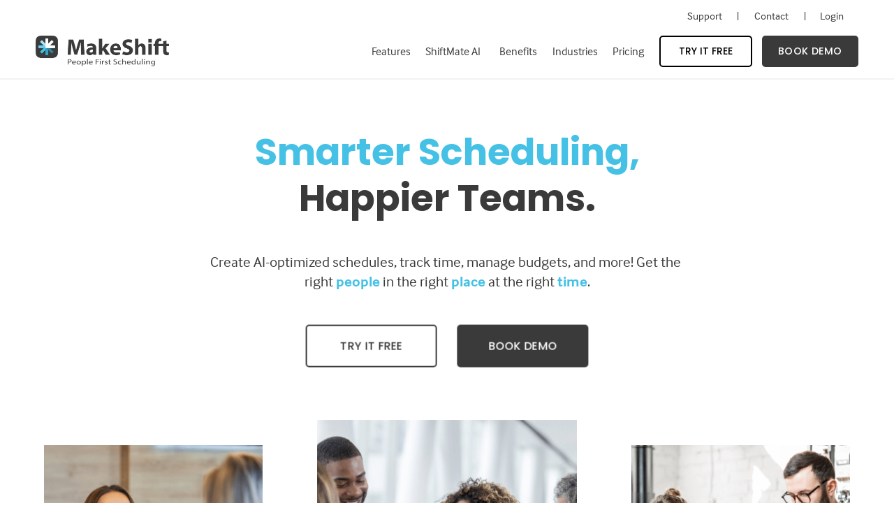

--- FILE ---
content_type: text/css
request_url: https://www.ghostplugins.dev/assets/loader/style.css
body_size: 8
content:
.loaded .preloaded {
   display: none;
}
 .preloaded {
   opacity: 1;
   background-color: rgba(255,255,255,0);
   -webkit-backdrop-filter: blur(30px);
   backdrop-filter: blur(30px);
   position: fixed;
   display: flex;
   align-items: center;
   justify-content: center;
   top: 0;
   right: 0;
   bottom: 0;
   left: 0;
   z-index: 1000;
}
 .preloaded.hide-animation {
   opacity: 0;
}
 .preloaded .logo-animation {
   display: flex;
   align-items: center;
}
 .preloaded .logo-animation h2 {
   color: #fff;
   font-size: 38px;
}
 .preloaded .logo-animation h2 img {
   max-height: 38px;
   display: block;
}
 .preloaded .logo-animation svg {
   stroke: #000;
   margin-right: 10px;
   width: 38px;
   height: 38px;
}
 

--- FILE ---
content_type: text/css
request_url: https://www.ghostplugins.dev/assets/front/front.css
body_size: 1247
content:
.section-with-front-slider .content-wrapper{box-sizing:border-box!important}.sqs-gallery-design-carousel{opacity:0;transition:opacity .3s ease}.sqs-gallery-design-carousel.loaded-carousel{opacity:1!important}.front-plugin{max-width:1400px;margin:0 auto;position:relative;opacity:1!important;transform:none!important}.front-plugin .summary-item-list-container.sqs-gallery-container{display:none}.front-plugin .summary-block-header{display:none}.front-plugin .summary-item-list{margin:0!important;transform:none!important}.front-plugin .summary-item{display:block!important;width:100%!important;padding:0!important;white-space:normal;font-size:inherit}.front-plugin .front-wrapper{display:-webkit-box;display:-ms-flexbox;display:flex;-webkit-box-align:center;-ms-flex-align:center;align-items:center;flex-direction:row-reverse;max-width:990px;margin:0 auto}@media only screen and (max-width:1000px){.front-plugin .front-wrapper{flex-wrap:wrap}}.front-plugin .front-wrapper .left-part{width:40%;margin-left:-34px}@media only screen and (max-width:1000px){.front-plugin .front-wrapper .left-part{width:45%}}@media only screen and (max-width:640px){.front-plugin .front-wrapper .left-part{width:100%;margin-right:0}}.front-plugin .front-wrapper .right-part{width:70%}.front-plugin .front-wrapper .right-part .desc-slide{background-color:#fff;border-radius:8px}@media only screen and (max-width:640px){.front-plugin .front-wrapper .right-part .desc-slide{border-top-right-radius:0;border-top-left-radius:0}}@media only screen and (max-width:1000px){.front-plugin .front-wrapper .right-part{width:calc(55% + 34px)}}@media only screen and (max-width:640px){.front-plugin .front-wrapper .right-part{width:100%}}.front-plugin .swiper-container{overflow-y:visible;padding:10px;padding-bottom:0}.front-plugin .image-slide{visibility:visible!important;margin-bottom:10px;overflow:visible!important;position:relative;border-radius:8px}.front-plugin .author-info,.front-plugin .desc-slide{position:relative;z-index:1000}.front-plugin .image-slide-inner{position:relative;overflow:hidden;display:block;padding-bottom:150%;border-radius:8px;z-index:1000}@media only screen and (max-width:640px){.front-plugin .image-slide-inner{padding-bottom:75%;border-bottom-right-radius:0;border-bottom-left-radius:0}}.front-plugin .image-slide-inner img{position:absolute;top:0;left:0;right:0;bottom:0;width:100%;height:100%;object-fit:cover}.front-plugin h1,.front-plugin h2,.front-plugin h3,.front-plugin p{opacity:1!important;transform:none!important}.front-plugin h3{font-size:14px;color:#000;margin:0;margin-bottom:5px}@media only screen and (max-width:640px){.front-plugin h3{font-size:.9em}}.front-plugin p{font-size:20px;line-height:1.2;color:#4e4e4e;margin:0;margin-bottom:0}.front-plugin p a{border-bottom:1px solid;color:#4e4e4e}.front-plugin .desc-slide{display:flex;flex-wrap:wrap}.front-plugin .desc-slide .wrap-content{padding:40px 80px}@media only screen and (max-width:1000px){.front-plugin .desc-slide .wrap-content{padding:30px 30px;width:100%}}@media only screen and (max-width:1000px){.front-plugin .desc-slide .wrap-content{padding:27px 17px}}.front-plugin .desc-wrapper{margin-bottom:24px;margin-top:20px}@media only screen and (max-width:1000px){.front-plugin .desc-wrapper{margin-bottom:16px;margin-top:0}}.front-plugin .desc-wrapper p{opacity:1!important;margin:0!important}@media only screen and (max-width:640px){.front-plugin .desc-wrapper p{font-size:1em}}.front-plugin .author-info{display:-webkit-box;display:-ms-flexbox;display:flex;-webkit-box-align:center;-ms-flex-align:center;align-items:center}.front-plugin .author-info .info{display:flex;align-items:center}.front-plugin .author-info .info h3,.front-plugin .author-info .info p{line-height:1;margin:0}.front-plugin .author-info .info .author-position{margin-left:10px}.front-plugin .author-info a{pointer-events:none;border:none}.front-plugin .author-info .image-slide-inner{margin-right:20px}.front-plugin .author-info p{line-height:1.2;font-size:14px;color:#4e4e4e}@media only screen and (max-width:640px){.front-plugin .author-info p{font-size:.8em}}.front-plugin .author-info .author-position p,.front-plugin .author-info p a{color:#4e4e4e}.front-pagination.swiper-pagination{bottom:auto!important;right:0!important;left:auto!important;top:0!important;width:auto!important;position:relative;margin-top:20px}.front-pagination.swiper-pagination .swiper-pagination-bullet{width:15px;height:7px;margin:5px;border-radius:10px;transition:all .3s ease;background-color:#000;outline:0}.front-pagination.swiper-pagination .swiper-pagination-bullet.swiper-pagination-bullet-active{width:30px}.front-control-wrapper{height:20px;padding-right:10px;padding-left:10px;position:absolute;top:50%;left:0;right:0;transform:translateY(-50%);z-index:10}@media only screen and (max-width:1000px){.front-control-wrapper{display:none}}.front-control-wrapper .front-control{display:-webkit-box;display:-ms-flexbox;display:flex;-webkit-box-pack:end;-ms-flex-pack:end;justify-content:flex-end}.front-control-wrapper .front-control .swiper-button-next,.front-control-wrapper .front-control .swiper-button-prev{position:absolute;color:#000;right:auto;left:auto;width:auto;height:auto;left:calc(-20px/2 - 5px);background-color:#fff;border-radius:50%;padding:15px}.front-control-wrapper .front-control .swiper-button-next:after,.front-control-wrapper .front-control .swiper-button-prev:after{font-family:squarespace-ui-font;font-style:normal;font-weight:400;-webkit-font-smoothing:antialiased;display:inline-block;vertical-align:middle;speak:none;content:"\E02C";line-height:1;font-size:20px}.front-control-wrapper .front-control .swiper-button-next{margin-left:7px;left:auto;right:calc(-20px/2 - 5px)}.front-control-wrapper .front-control .swiper-button-next:after{content:"\E02D"}

.sqs-is-page-editing .sqs-gallery-design-carousel{opacity: 1 !important;}



--- FILE ---
content_type: text/css
request_url: https://www.makeshift.ca/s/sk_styles_6931cd1bbb7e5e00452bc81a_3241.css
body_size: 19770
content:
section .content-wrapper{z-index:0;}:root {--sk-block-visibility-background: url("data:image/svg+xml,%0A%3Csvg xmlns='http://www.w3.org/2000/svg' viewBox='0 0 600 600' fill='%23ECE70F'%3E%3Cpath d='M206.8,212.1c23.9-18.6,54.4-32.7,91.2-32.7c43.5,0,78.3,19.8,103.7,43.4c25.2,23.4,42.1,50.9,50,70.6c1.8,4.3,1.8,9,0,13.2 c-7.2,17.4-21.7,41.9-43,63.8l56.6,44.4c5.6,4.4,6.6,12.5,2.2,18.1c-4.4,5.6-12.5,6.6-18.1,2.2L130.6,185.2 c-5.6-4.4-6.6-12.5-2.2-18.1c4.4-5.6,12.5-6.6,18.1-2.2L206.8,212.1z M245.8,242.6l48.6,38.1c2.3-4.6,3.6-9.7,3.6-15.7 c0-5.7-2.1-11.5-4.5-16.5c1.5-0.2,3-0.7,4.5-0.7c28.5,0,51.7,23.2,51.7,51.7c0,7.9-1.6,14.9-4.8,21.2l21.3,16.3 c6-11,9.4-23.6,9.4-37.5c0-42.3-34.7-77.5-77.5-77.5C277.9,221.9,259.6,230.1,245.8,242.6z M298,420.6c-43.5,0-78.3-19.8-103.7-43.4 c-25.2-23.9-42-51.4-50-70.6c-1.8-4.3-1.8-9,0-13.2c5.1-12.3,13.9-28.3,26.2-44.3l50.8,40c-0.5,3.6-0.8,7.2-0.8,10.4 c0,43.3,34.7,78,77.5,78c10.1,0,19.7-1.9,28.5-5.4l39.4,31C346.4,413.6,323.7,420.6,298,420.6L298,420.6z'/%3E%3C/svg%3E%0A");--sk-block-visibility-text: 'This block is currently hidden. To show this block go to visibility settings in SquareKicker.';} #siteWrapper .header-menu-bg {background:var(--sk-color-3c1)!important;} body.header--menu-open #siteWrapper .language-picker-content {background:none;} #siteWrapper .header-menu-cta .btn {margin-top:2.5vw;} #siteWrapper .header-menu-cta .btn {background:hsl(var(--black-hsl))!important;} #siteWrapper .header-menu-cta .btn {color:hsl(var(--lightAccent-hsl));}@media(min-width:768px){#siteWrapper #block-11b249339c2257cc0fdf {transform:translateY(-7%)!important;}}@media(max-width:767px){#block-11b249339c2257cc0fdf h2 ,#block-11b249339c2257cc0fdf h2  span[class^='sqsrte-text-color'] {text-align:left!important;}}@media(min-width:768px){#siteWrapper #block-e11c21ae6b7d2f900915 {transform:translateX(-2%)!important;}}#siteWrapper #block-yui_3_17_2_1_1689000328225_28795 {box-sizing:border-box;padding-top:8px!important;padding-bottom:8px!important;}@media(min-width:768px){#siteWrapper #block-yui_3_17_2_1_1689000328225_28795 {transform:translateY(15%)translateX(-2%)!important;}}#siteWrapper #block-1048204696e7d957fa84 {box-sizing:border-box;padding-left:1px!important;padding-right:1px!important;padding-top:8px!important;padding-bottom:8px!important;}@media(min-width:768px){#siteWrapper #block-1048204696e7d957fa84 {transform:translateY(15%)translateX(-2%)!important;}}@media(min-width:768px){#siteWrapper #block-yui_3_17_2_1_1692765775858_11956 {transform:rotate(90deg)!important;}}@media (max-width: 767px){body:not(.sqs-edit-mode-active) .fe-block-yui_3_17_2_1_1692765775858_11956{display:none;}body.sqs-edit-mode-active .fe-block-yui_3_17_2_1_1692765775858_11956,body.sqs-edit-mode-active .fe-block-yui_3_17_2_1_1692765775858_11956:before{pointer-events:none;}.fe-block-yui_3_17_2_1_1692765775858_11956{position:relative;}.fe-block-yui_3_17_2_1_1692765775858_11956::before{content:'';position:absolute;top:0;left:0;z-index:15;width:100%;height:100%;backdrop-filter:grayscale(0.8) blur(3px);background-color:#80808050;background-image:var(--sk-block-visibility-background);background-size:60px;background-repeat:no-repeat;background-position:center;}.fe-block-yui_3_17_2_1_1692765775858_11956:after{content:var(--sk-block-visibility-text);position:absolute;top:50%;left:50%;transform:translate(-50%, -50%) scale(0);transition-duration:.4s;z-index:16;color:#ece70f;width:150px;height:150px;min-width:70%;min-height:80%;display:flex;justify-content:center;align-items:center;text-align:center;font-size:12px;background:#262626;padding:5%;border-radius:4px;opacity:0;}.fe-block-yui_3_17_2_1_1692765775858_11956:hover::after{transform:translate(-50%,-50%) scale(1);opacity:1;transition-delay:0.7s;}.fe-block-yui_3_17_2_1_1692765775858_11956:focus::after{transform:translate(-50%, -50%) scale(0);opacity:0;}.fe-block-yui_3_17_2_1_1692765775858_11956 .sqs-block-content{opacity:0.5;}}.fe-block-yui_3_17_2_1_1692765775858_11956::after{transition:250ms ease}@media(min-width:768px){#siteWrapper #block-5c24cc90bc6f2c69f128 {transform:translateY(-7%)!important;}}#block-5c24cc90bc6f2c69f128 h2 ,#block-5c24cc90bc6f2c69f128 h2  span[class^='sqsrte-text-color'] {font-size:calc(clamp(0px, calc((var(--heading-2-size-value) - 1) * 1.2vmax + 1rem), calc(var(--heading-2-size-value) * 1rem)) * 0.96)!important;}#siteWrapper .fe-block-5c24cc90bc6f2c69f128 {transform: scale(96%)}@media(min-width:768px){#siteWrapper #block-7f690d65a01814140632 {transform:translateY(-7%)!important;}}@media(max-width:767px){#block-7f690d65a01814140632 h2 ,#block-7f690d65a01814140632 h2  span[class^='sqsrte-text-color'] {font-size:calc(clamp(0px, calc((var(--heading-2-size-value) - 1) * 1.2vmax + 1rem), calc(var(--heading-2-size-value) * 1rem)) * 0.94)!important;}}@media(max-width:767px){#siteWrapper .fe-block-7f690d65a01814140632 {transform: scale(96%)}}@media(min-width:768px){#siteWrapper #block-51a4ae51cfc1bc0565bd {transform:translateY(-1%)!important;}}@media(min-width:768px){#siteWrapper #block-93a5483a49b69c6f0aff {transform:translateY(-7%)!important;}}#block-93a5483a49b69c6f0aff h2 ,#block-93a5483a49b69c6f0aff h2  span[class^='sqsrte-text-color'] {font-size:calc(clamp(0px, calc((var(--heading-2-size-value) - 1) * 1.2vmax + 1rem), calc(var(--heading-2-size-value) * 1rem)) * 0.94)!important;}#siteWrapper .fe-block-93a5483a49b69c6f0aff {transform: scale(96%)}@media(min-width:768px){#siteWrapper #block-8916eced7bd410041aca {transform:translateY(1%)!important;}}#siteWrapper #block-8916eced7bd410041aca {border-radius:7px!important;overflow:hidden;}#siteWrapper #block-8916eced7bd410041aca {box-sizing:border-box;padding-top:50px!important;padding-bottom:50px!important;}#block-43a55ec0c1350d5ed6e7 {background-color:hsl(var(--accent-hsl))!important;}#siteWrapper #block-43a55ec0c1350d5ed6e7 {box-sizing:border-box;padding-top:15px!important;padding-bottom:15px!important;}#siteWrapper #block-43a55ec0c1350d5ed6e7 {border-radius:3px!important;overflow:hidden;}@media(max-width:767px){#siteWrapper .fe-block-43a55ec0c1350d5ed6e7 {transform: scale(60%)}}@media(max-width:767px){#siteWrapper #block-43a55ec0c1350d5ed6e7 {transform:translateX(-25%)!important;}}#block-6f61e72b939b3af3c339 {background-color:hsl(var(--white-hsl))!important;}#siteWrapper #block-6f61e72b939b3af3c339 {box-sizing:border-box;padding-top:15px!important;padding-bottom:15px!important;}#siteWrapper #block-6f61e72b939b3af3c339 {border-radius:3px!important;overflow:hidden;}@media(max-width:767px){#siteWrapper .fe-block-6f61e72b939b3af3c339 {transform: scale(60%)}}@media(max-width:767px){#siteWrapper #block-6f61e72b939b3af3c339 {transform:translateX(-25%)!important;}}#block-9ebe441e97f4e97bfaff {background-color:var(--sk-color-291)!important;}#siteWrapper #block-9ebe441e97f4e97bfaff {box-sizing:border-box;padding-top:15px!important;padding-bottom:15px!important;}#siteWrapper #block-9ebe441e97f4e97bfaff {border-radius:3px!important;overflow:hidden;}@media(max-width:767px){#siteWrapper #block-9ebe441e97f4e97bfaff {transform:translateX(-25%)!important;}}@media(max-width:767px){#siteWrapper .fe-block-9ebe441e97f4e97bfaff {transform: scale(60%)}}@media(min-width:768px){#siteWrapper #block-yui_3_17_2_1_1702929498073_24284 {transform:translateY(16%)translateX(-2%)rotate(22deg)!important;}}@media(max-width:767px){#siteWrapper #block-yui_3_17_2_1_1702929498073_24284 {transform:rotate(70deg)!important;}}@media(min-width:768px){#siteWrapper #block-63702be341aa2aa902c4 {transform:translateX(-20%)!important;}}@media(min-width:768px){#siteWrapper #block-yui_3_17_2_1_1702929498073_32637 {transform:translateX(-20%)!important;}}@media(min-width:768px){#siteWrapper #block-64e96abc1d25946763e4 {transform:translateX(-20%)!important;}}@media(min-width:768px){#siteWrapper #block-b1c3ed095bf880473bf8 {transform:translateX(-20%)!important;}}#siteWrapper #block-yui_3_17_2_1_1704947910817_50492 {border-color:hsl(var(--accent-hsl));border-width:15px;box-sizing:border-box;border-style:solid;}@media(min-width:768px){#siteWrapper #block-yui_3_17_2_1_1704947910817_58716 {transform:translateX(25%)!important;}}#siteWrapper #block-yui_3_17_2_1_1704947910817_79722 {box-sizing:border-box;padding-left:40px!important;padding-right:40px!important;padding-top:35px!important;padding-bottom:35px!important;}#siteWrapper #block-yui_3_17_2_1_1704947910817_79722 {border-color:var(--sk-color-18a);border-width:5px;box-sizing:border-box;border-style:solid;}#siteWrapper #block-yui_3_17_2_1_1704947910817_90635 {border-color:var(--sk-color-f8e);border-width:5px;box-sizing:border-box;border-style:solid;}#siteWrapper #block-yui_3_17_2_1_1704947910817_90635 {box-sizing:border-box;padding-left:35px!important;padding-right:35px!important;padding-top:30px!important;padding-bottom:30px!important;}@media(min-width:768px){#siteWrapper #block-yui_3_17_2_1_1704947910817_95884 {transform:translateY(5%)translateX(-14%)!important;}}@media(min-width:768px){#siteWrapper #block-yui_3_17_2_1_1702929498073_6654 {transform:translateY(-5%)!important;}}@media(max-width:767px){#siteWrapper #block-628712a8cea3c4a5eb93 {transform:translateY(5%)!important;}}@media(max-width:767px){#siteWrapper #block-83b3b018edbb5211e673 {transform:translateY(12%)!important;}}@media(max-width:767px){#siteWrapper #block-da701b6b35390cf6c875 {transform:translateY(5%)!important;}}@media(max-width:767px){#siteWrapper #block-1c7c747ef231e64ad5eb {transform:translateY(7%)!important;}}@media (max-width: 767px){body:not(.sqs-edit-mode-active) section[data-section-id="65681ca6b1ab486d84b726c7"]{display:none;}body.sqs-edit-mode-active section[data-section-id="65681ca6b1ab486d84b726c7"]{background:#000 !important;border-color:#000 !important;}body.sqs-edit-mode-active section[data-section-id="65681ca6b1ab486d84b726c7"] .content,body.sqs-edit-mode-active section[data-section-id="65681ca6b1ab486d84b726c7"] .section-background,body.sqs-edit-mode-active section[data-section-id="65681ca6b1ab486d84b726c7"]:before,body.sqs-edit-mode-active section[data-section-id="65681ca6b1ab486d84b726c7"]:after{opacity:.2;filter:grayscale(1) blur(3px);pointer-events:none;}section[data-section-id="65681ca6b1ab486d84b726c7"] .content-wrapper:before{content:'Hidden Section';display:block;position:absolute;bottom:50%;left:50%;transform:translateX(-50%);font-size:clamp(20px, 3.5vw, 50px);color:#ECE70F;font-weight:900;z-index:2;}section[data-section-id="65681ca6b1ab486d84b726c7"] .content-wrapper:after{content:"Use SquareKicker's 'Visibility' option to re-enable this section.";display:block;position:absolute;color:#fff;top:50%;left:0;width:100%;text-align:center;z-index:2;}}#siteWrapper #block-f8e50df3d30e7ea45583 {box-sizing:border-box;padding-left:25px!important;padding-right:25px!important;padding-top:25px!important;padding-bottom:25px!important;}#block-f8e50df3d30e7ea45583 {background-color:var(--sk-color-3c1)!important;}#siteWrapper #block-f8e50df3d30e7ea45583 {border-radius:7px!important;overflow:hidden;}@media(min-width:768px){#siteWrapper #block-24611e7a9b40e27f35e1 {transform:translateY(11%)translateX(19%)!important;}}@media(max-width:767px){#siteWrapper #block-24611e7a9b40e27f35e1 {transform:translateY(25%)translateX(30%)!important;}}#siteWrapper #block-2fbf2b9fb8c14c3cd70f {box-sizing:border-box;padding-left:25px!important;padding-right:25px!important;padding-top:25px!important;padding-bottom:25px!important;}#block-yui_3_17_2_1_1706312743963_34876 {background-color:var(--sk-color-3c1)!important;}#siteWrapper #block-yui_3_17_2_1_1706312743963_34876 {border-radius:7px!important;overflow:hidden;}#siteWrapper #block-0071d41c961a828944f1 {box-sizing:border-box;padding-left:16px!important;padding-right:16px!important;}@media(max-width:767px){#siteWrapper #block-0071d41c961a828944f1 {box-sizing:border-box;padding-left:25px!important;padding-right:25px!important;}}@media(min-width:768px){#siteWrapper #block-0071d41c961a828944f1 {transform:translateY(13%)!important;}}@media(max-width:767px){#siteWrapper #block-0071d41c961a828944f1 {transform:translateY(11%)translateX(2%)!important;}}@media (min-width: 1400px),(max-width: 1400px) and (min-width: 1024px),(max-width: 1024px) and (min-width: 767px){body:not(.sqs-edit-mode-active) .fe-block-0071d41c961a828944f1{display:none;}body.sqs-edit-mode-active .fe-block-0071d41c961a828944f1,body.sqs-edit-mode-active .fe-block-0071d41c961a828944f1:before{pointer-events:none;}.fe-block-0071d41c961a828944f1{position:relative;}.fe-block-0071d41c961a828944f1::before{content:'';position:absolute;top:0;left:0;z-index:15;width:100%;height:100%;backdrop-filter:grayscale(0.8) blur(3px);background-color:#80808050;background-image:var(--sk-block-visibility-background);background-size:60px;background-repeat:no-repeat;background-position:center;}.fe-block-0071d41c961a828944f1:after{content:var(--sk-block-visibility-text);position:absolute;top:50%;left:50%;transform:translate(-50%, -50%) scale(0);transition-duration:.4s;z-index:16;color:#ece70f;width:150px;height:150px;min-width:70%;min-height:80%;display:flex;justify-content:center;align-items:center;text-align:center;font-size:12px;background:#262626;padding:5%;border-radius:4px;opacity:0;}.fe-block-0071d41c961a828944f1:hover::after{transform:translate(-50%,-50%) scale(1);opacity:1;transition-delay:0.7s;}.fe-block-0071d41c961a828944f1:focus::after{transform:translate(-50%, -50%) scale(0);opacity:0;}.fe-block-0071d41c961a828944f1 .sqs-block-content{opacity:0.5;}}.fe-block-0071d41c961a828944f1::after{transition:250ms ease}@media(min-width:768px){#siteWrapper #block-8b9f27192e6c805679c9 {transform:translateY(31%)translateX(21%)!important;}}@media(max-width:767px){#siteWrapper #block-8b9f27192e6c805679c9 {transform:translateY(25%)translateX(30%)!important;}}#block-yui_3_17_2_1_1706312743963_42149 {background-color:var(--sk-color-3c1)!important;}#siteWrapper #block-yui_3_17_2_1_1706312743963_42149 {border-radius:7px!important;overflow:hidden;}@media(min-width:768px){#siteWrapper #block-e785782215fba08e79dc {transform:translateX(25%)!important;}}@media (max-width: 767px){body:not(.sqs-edit-mode-active) .fe-block-e785782215fba08e79dc{display:none;}body.sqs-edit-mode-active .fe-block-e785782215fba08e79dc,body.sqs-edit-mode-active .fe-block-e785782215fba08e79dc:before{pointer-events:none;}.fe-block-e785782215fba08e79dc{position:relative;}.fe-block-e785782215fba08e79dc::before{content:'';position:absolute;top:0;left:0;z-index:15;width:100%;height:100%;backdrop-filter:grayscale(0.8) blur(3px);background-color:#80808050;background-image:var(--sk-block-visibility-background);background-size:60px;background-repeat:no-repeat;background-position:center;}.fe-block-e785782215fba08e79dc:after{content:var(--sk-block-visibility-text);position:absolute;top:50%;left:50%;transform:translate(-50%, -50%) scale(0);transition-duration:.4s;z-index:16;color:#ece70f;width:150px;height:150px;min-width:70%;min-height:80%;display:flex;justify-content:center;align-items:center;text-align:center;font-size:12px;background:#262626;padding:5%;border-radius:4px;opacity:0;}.fe-block-e785782215fba08e79dc:hover::after{transform:translate(-50%,-50%) scale(1);opacity:1;transition-delay:0.7s;}.fe-block-e785782215fba08e79dc:focus::after{transform:translate(-50%, -50%) scale(0);opacity:0;}.fe-block-e785782215fba08e79dc .sqs-block-content{opacity:0.5;}}.fe-block-e785782215fba08e79dc::after{transition:250ms ease}#siteWrapper #block-4ae3207ddba64f5da598 {box-sizing:border-box;padding-left:25px!important;padding-right:25px!important;}@media(min-width:768px){#siteWrapper #block-4ae3207ddba64f5da598 {transform:translateX(2%)!important;}}@media (max-width: 767px){body:not(.sqs-edit-mode-active) .fe-block-4ae3207ddba64f5da598{display:none;}body.sqs-edit-mode-active .fe-block-4ae3207ddba64f5da598,body.sqs-edit-mode-active .fe-block-4ae3207ddba64f5da598:before{pointer-events:none;}.fe-block-4ae3207ddba64f5da598{position:relative;}.fe-block-4ae3207ddba64f5da598::before{content:'';position:absolute;top:0;left:0;z-index:15;width:100%;height:100%;backdrop-filter:grayscale(0.8) blur(3px);background-color:#80808050;background-image:var(--sk-block-visibility-background);background-size:60px;background-repeat:no-repeat;background-position:center;}.fe-block-4ae3207ddba64f5da598:after{content:var(--sk-block-visibility-text);position:absolute;top:50%;left:50%;transform:translate(-50%, -50%) scale(0);transition-duration:.4s;z-index:16;color:#ece70f;width:150px;height:150px;min-width:70%;min-height:80%;display:flex;justify-content:center;align-items:center;text-align:center;font-size:12px;background:#262626;padding:5%;border-radius:4px;opacity:0;}.fe-block-4ae3207ddba64f5da598:hover::after{transform:translate(-50%,-50%) scale(1);opacity:1;transition-delay:0.7s;}.fe-block-4ae3207ddba64f5da598:focus::after{transform:translate(-50%, -50%) scale(0);opacity:0;}.fe-block-4ae3207ddba64f5da598 .sqs-block-content{opacity:0.5;}}.fe-block-4ae3207ddba64f5da598::after{transition:250ms ease}#block-yui_3_17_2_1_1706312743963_50483 {background-color:var(--sk-color-3c1)!important;}#siteWrapper #block-yui_3_17_2_1_1706312743963_50483 {border-radius:7px!important;overflow:hidden;}@media(min-width:768px){#siteWrapper #block-yui_3_17_2_1_1706312743963_50483 {transform:translateY(2%)!important;}}#siteWrapper #block-9628f9f62995beadb38d {box-sizing:border-box;padding-left:16px!important;padding-right:16px!important;}@media(max-width:767px){#siteWrapper #block-9628f9f62995beadb38d {box-sizing:border-box;padding-left:25px!important;padding-right:25px!important;}}@media(min-width:768px){#siteWrapper #block-9628f9f62995beadb38d {transform:translateY(14%)!important;}}@media(max-width:767px){#siteWrapper #block-9628f9f62995beadb38d {transform:translateY(13%)!important;}}@media(min-width:768px){#siteWrapper #block-40f62fc74e75e5b873bb {transform:translateY(21%)translateX(22%)!important;}}@media(max-width:767px){#siteWrapper #block-40f62fc74e75e5b873bb {transform:translateY(25%)translateX(30%)!important;}}#siteWrapper #block-def58528f4903763d29a {box-sizing:border-box;padding-left:25px!important;padding-right:25px!important;}@media(max-width:767px){#siteWrapper #block-def58528f4903763d29a {box-sizing:border-box;padding-left:30px!important;padding-right:30px!important;}}@media(min-width:768px){#siteWrapper #block-def58528f4903763d29a {transform:translateX(2%)!important;}}@media (min-width: 1400px),(max-width: 1400px) and (min-width: 1024px),(max-width: 1024px) and (min-width: 767px){body:not(.sqs-edit-mode-active) .fe-block-def58528f4903763d29a{display:none;}body.sqs-edit-mode-active .fe-block-def58528f4903763d29a,body.sqs-edit-mode-active .fe-block-def58528f4903763d29a:before{pointer-events:none;}.fe-block-def58528f4903763d29a{position:relative;}.fe-block-def58528f4903763d29a::before{content:'';position:absolute;top:0;left:0;z-index:15;width:100%;height:100%;backdrop-filter:grayscale(0.8) blur(3px);background-color:#80808050;background-image:var(--sk-block-visibility-background);background-size:60px;background-repeat:no-repeat;background-position:center;}.fe-block-def58528f4903763d29a:after{content:var(--sk-block-visibility-text);position:absolute;top:50%;left:50%;transform:translate(-50%, -50%) scale(0);transition-duration:.4s;z-index:16;color:#ece70f;width:150px;height:150px;min-width:70%;min-height:80%;display:flex;justify-content:center;align-items:center;text-align:center;font-size:12px;background:#262626;padding:5%;border-radius:4px;opacity:0;}.fe-block-def58528f4903763d29a:hover::after{transform:translate(-50%,-50%) scale(1);opacity:1;transition-delay:0.7s;}.fe-block-def58528f4903763d29a:focus::after{transform:translate(-50%, -50%) scale(0);opacity:0;}.fe-block-def58528f4903763d29a .sqs-block-content{opacity:0.5;}}.fe-block-def58528f4903763d29a::after{transition:250ms ease}@media (min-width: 1400px),(max-width: 1400px) and (min-width: 1024px),(max-width: 1024px) and (min-width: 767px){body:not(.sqs-edit-mode-active) .fe-block-99e815b28c1a52159a19{display:none;}body.sqs-edit-mode-active .fe-block-99e815b28c1a52159a19,body.sqs-edit-mode-active .fe-block-99e815b28c1a52159a19:before{pointer-events:none;}.fe-block-99e815b28c1a52159a19{position:relative;}.fe-block-99e815b28c1a52159a19::before{content:'';position:absolute;top:0;left:0;z-index:15;width:100%;height:100%;backdrop-filter:grayscale(0.8) blur(3px);background-color:#80808050;background-image:var(--sk-block-visibility-background);background-size:60px;background-repeat:no-repeat;background-position:center;}.fe-block-99e815b28c1a52159a19:after{content:var(--sk-block-visibility-text);position:absolute;top:50%;left:50%;transform:translate(-50%, -50%) scale(0);transition-duration:.4s;z-index:16;color:#ece70f;width:150px;height:150px;min-width:70%;min-height:80%;display:flex;justify-content:center;align-items:center;text-align:center;font-size:12px;background:#262626;padding:5%;border-radius:4px;opacity:0;}.fe-block-99e815b28c1a52159a19:hover::after{transform:translate(-50%,-50%) scale(1);opacity:1;transition-delay:0.7s;}.fe-block-99e815b28c1a52159a19:focus::after{transform:translate(-50%, -50%) scale(0);opacity:0;}.fe-block-99e815b28c1a52159a19 .sqs-block-content{opacity:0.5;}}.fe-block-99e815b28c1a52159a19::after{transition:250ms ease}@media(min-width:768px){#siteWrapper #block-99e815b28c1a52159a19 {transform:translateX(11%)!important;}}@media(max-width:767px){#siteWrapper #block-99e815b28c1a52159a19 {transform:translateY(10%)translateX(30%)!important;}}@media(max-width:767px){#siteWrapper .fe-block-99e815b28c1a52159a19 {transform: scale(110%)}}#siteWrapper #block-a726d636698367ef500a {box-sizing:border-box;padding-left:16px!important;padding-right:16px!important;}@media(min-width:768px){#siteWrapper #block-a726d636698367ef500a {transform:translateY(11%)!important;}}@media (max-width: 767px){body:not(.sqs-edit-mode-active) .fe-block-a726d636698367ef500a{display:none;}body.sqs-edit-mode-active .fe-block-a726d636698367ef500a,body.sqs-edit-mode-active .fe-block-a726d636698367ef500a:before{pointer-events:none;}.fe-block-a726d636698367ef500a{position:relative;}.fe-block-a726d636698367ef500a::before{content:'';position:absolute;top:0;left:0;z-index:15;width:100%;height:100%;backdrop-filter:grayscale(0.8) blur(3px);background-color:#80808050;background-image:var(--sk-block-visibility-background);background-size:60px;background-repeat:no-repeat;background-position:center;}.fe-block-a726d636698367ef500a:after{content:var(--sk-block-visibility-text);position:absolute;top:50%;left:50%;transform:translate(-50%, -50%) scale(0);transition-duration:.4s;z-index:16;color:#ece70f;width:150px;height:150px;min-width:70%;min-height:80%;display:flex;justify-content:center;align-items:center;text-align:center;font-size:12px;background:#262626;padding:5%;border-radius:4px;opacity:0;}.fe-block-a726d636698367ef500a:hover::after{transform:translate(-50%,-50%) scale(1);opacity:1;transition-delay:0.7s;}.fe-block-a726d636698367ef500a:focus::after{transform:translate(-50%, -50%) scale(0);opacity:0;}.fe-block-a726d636698367ef500a .sqs-block-content{opacity:0.5;}}.fe-block-a726d636698367ef500a::after{transition:250ms ease}#siteWrapper #block-95bb300f0c4e753291cc {box-shadow: 0px 0px 5px 1px var(--sk-color-fbc) !important;}#siteWrapper #block-63ec059da8cb81812eba {box-shadow: 0px 0px 5px 1px var(--sk-color-fbc) !important;}#siteWrapper #block-368b0110a55fa5e9f6a2 {box-shadow: 0px 0px 5px 1px var(--sk-color-fbc) !important;}#siteWrapper #block-95524f90e7a182fb5648 {box-shadow: 0px 0px 5px 1px var(--sk-color-fbc) !important;}#siteWrapper #block-ffea2de8d77e81a875d3 {box-shadow: 0px 0px 5px 1px var(--sk-color-fbc) !important;}#siteWrapper #block-3decc2aac36f7f47fbad {box-shadow: 0px 0px 5px 1px var(--sk-color-fbc) !important;}@media(min-width:768px){#siteWrapper #block-cc300185db8a6266f265 {transform:translateY(7%)!important;}}@media(max-width:767px){#siteWrapper #block-cc300185db8a6266f265 {transform:translateY(14%)translateX(-1%)!important;}}#siteWrapper #block-149964b3bb80877711d3 .intrinsic, #siteWrapper #block-149964b3bb80877711d3 .sqs-image {overflow:visible;}#siteWrapper #block-149964b3bb80877711d3 div.sqs-image-content, #siteWrapper #block-149964b3bb80877711d3 .image-inset, #siteWrapper #block-149964b3bb80877711d3 .image-block-wrapper {box-shadow: 3px 2px 2px 1px hsl(var(--accent-hsl));-webkit-mask-image:none!important;}@media(max-width:767px){#siteWrapper #block-88d93303bc4ec94d271b {transform:translateY(7%)translateX(19%)!important;}}#siteWrapper #block-347b3c398893b692f067 {box-shadow: 0px 0px 5px 1px var(--sk-color-fbc) !important;}@media(min-width:768px){#siteWrapper #block-347b3c398893b692f067 {transform:translateX(-8%)!important;}}#siteWrapper #block-99040e6596509f8c9726 {box-shadow: 0px 0px 5px 1px var(--sk-color-fbc) !important;}@media(min-width:768px){#siteWrapper #block-99040e6596509f8c9726 {transform:translateX(7.5%)!important;}}#siteWrapper #block-9d08cc96bcd455030b62 {box-shadow: 0px 0px 5px 1px var(--sk-color-fbc) !important;}@media(min-width:768px){#siteWrapper #block-3f6e28f86b413d044da7 {transform:translateY(-10.5%)!important;}}@media(max-width:767px){#siteWrapper #block-3f6e28f86b413d044da7 {transform:translateY(14%)!important;}}#siteWrapper #block-04d1eaf6798033411611 {box-shadow: 0px 0px 5px 1px var(--sk-color-fbc) !important;}@media(min-width:768px){#siteWrapper #block-04d1eaf6798033411611 {transform:translateX(8%)!important;}}#siteWrapper #block-83993ec3fe22e7af7a5a {box-shadow: 0px 0px 5px 1px var(--sk-color-fbc) !important;}#siteWrapper #block-d37dae28019d0f3b746e {box-shadow: 0px 0px 5px 1px var(--sk-color-fbc) !important;}#siteWrapper #block-ae3c86f896ac3bd9e4df {box-shadow: 0px 0px 5px 1px var(--sk-color-fbc) !important;}#siteWrapper #block-f81b65e0f8d37ff3d805 {box-shadow: 0px 0px 5px 1px var(--sk-color-fbc) !important;}@media(min-width:768px){#siteWrapper #block-88d1d85ca09999b9510f {transform:translateY(14%)!important;}}@media(max-width:767px){#siteWrapper #block-88d1d85ca09999b9510f {transform:translateY(5%)translateX(18%)!important;}}@media (min-width: 1400px),(max-width: 1400px) and (min-width: 1024px),(max-width: 1024px) and (min-width: 767px){body:not(.sqs-edit-mode-active) .fe-block-yui_3_17_2_1_1704998363128_41759{display:none;}body.sqs-edit-mode-active .fe-block-yui_3_17_2_1_1704998363128_41759,body.sqs-edit-mode-active .fe-block-yui_3_17_2_1_1704998363128_41759:before{pointer-events:none;}.fe-block-yui_3_17_2_1_1704998363128_41759{position:relative;}.fe-block-yui_3_17_2_1_1704998363128_41759::before{content:'';position:absolute;top:0;left:0;z-index:15;width:100%;height:100%;backdrop-filter:grayscale(0.8) blur(3px);background-color:#80808050;background-image:var(--sk-block-visibility-background);background-size:60px;background-repeat:no-repeat;background-position:center;}.fe-block-yui_3_17_2_1_1704998363128_41759:after{content:var(--sk-block-visibility-text);position:absolute;top:50%;left:50%;transform:translate(-50%, -50%) scale(0);transition-duration:.4s;z-index:16;color:#ece70f;width:150px;height:150px;min-width:70%;min-height:80%;display:flex;justify-content:center;align-items:center;text-align:center;font-size:12px;background:#262626;padding:5%;border-radius:4px;opacity:0;}.fe-block-yui_3_17_2_1_1704998363128_41759:hover::after{transform:translate(-50%,-50%) scale(1);opacity:1;transition-delay:0.7s;}.fe-block-yui_3_17_2_1_1704998363128_41759:focus::after{transform:translate(-50%, -50%) scale(0);opacity:0;}.fe-block-yui_3_17_2_1_1704998363128_41759 .sqs-block-content{opacity:0.5;}}.fe-block-yui_3_17_2_1_1704998363128_41759::after{transition:250ms ease}@media (min-width: 1400px),(max-width: 1400px) and (min-width: 1024px),(max-width: 1024px) and (min-width: 767px){body:not(.sqs-edit-mode-active) .fe-block-e7e12c2e1a71c7cf6964{display:none;}body.sqs-edit-mode-active .fe-block-e7e12c2e1a71c7cf6964,body.sqs-edit-mode-active .fe-block-e7e12c2e1a71c7cf6964:before{pointer-events:none;}.fe-block-e7e12c2e1a71c7cf6964{position:relative;}.fe-block-e7e12c2e1a71c7cf6964::before{content:'';position:absolute;top:0;left:0;z-index:15;width:100%;height:100%;backdrop-filter:grayscale(0.8) blur(3px);background-color:#80808050;background-image:var(--sk-block-visibility-background);background-size:60px;background-repeat:no-repeat;background-position:center;}.fe-block-e7e12c2e1a71c7cf6964:after{content:var(--sk-block-visibility-text);position:absolute;top:50%;left:50%;transform:translate(-50%, -50%) scale(0);transition-duration:.4s;z-index:16;color:#ece70f;width:150px;height:150px;min-width:70%;min-height:80%;display:flex;justify-content:center;align-items:center;text-align:center;font-size:12px;background:#262626;padding:5%;border-radius:4px;opacity:0;}.fe-block-e7e12c2e1a71c7cf6964:hover::after{transform:translate(-50%,-50%) scale(1);opacity:1;transition-delay:0.7s;}.fe-block-e7e12c2e1a71c7cf6964:focus::after{transform:translate(-50%, -50%) scale(0);opacity:0;}.fe-block-e7e12c2e1a71c7cf6964 .sqs-block-content{opacity:0.5;}}.fe-block-e7e12c2e1a71c7cf6964::after{transition:250ms ease}@media (min-width: 1400px),(max-width: 1400px) and (min-width: 1024px){body:not(.sqs-edit-mode-active) .fe-block-yui_3_17_2_1_1704998363128_50498{display:none;}body.sqs-edit-mode-active .fe-block-yui_3_17_2_1_1704998363128_50498,body.sqs-edit-mode-active .fe-block-yui_3_17_2_1_1704998363128_50498:before{pointer-events:none;}.fe-block-yui_3_17_2_1_1704998363128_50498{position:relative;}.fe-block-yui_3_17_2_1_1704998363128_50498::before{content:'';position:absolute;top:0;left:0;z-index:15;width:100%;height:100%;backdrop-filter:grayscale(0.8) blur(3px);background-color:#80808050;background-image:var(--sk-block-visibility-background);background-size:60px;background-repeat:no-repeat;background-position:center;}.fe-block-yui_3_17_2_1_1704998363128_50498:after{content:var(--sk-block-visibility-text);position:absolute;top:50%;left:50%;transform:translate(-50%, -50%) scale(0);transition-duration:.4s;z-index:16;color:#ece70f;width:150px;height:150px;min-width:70%;min-height:80%;display:flex;justify-content:center;align-items:center;text-align:center;font-size:12px;background:#262626;padding:5%;border-radius:4px;opacity:0;}.fe-block-yui_3_17_2_1_1704998363128_50498:hover::after{transform:translate(-50%,-50%) scale(1);opacity:1;transition-delay:0.7s;}.fe-block-yui_3_17_2_1_1704998363128_50498:focus::after{transform:translate(-50%, -50%) scale(0);opacity:0;}.fe-block-yui_3_17_2_1_1704998363128_50498 .sqs-block-content{opacity:0.5;}}.fe-block-yui_3_17_2_1_1704998363128_50498::after{transition:250ms ease}#siteWrapper #block-f50beffd7d0edbec75d5 {border-radius:7px!important;overflow:hidden;}@media (max-width: 1024px) and (min-width: 767px),(max-width: 767px){body:not(.sqs-edit-mode-active) .fe-block-f50beffd7d0edbec75d5{display:none;}body.sqs-edit-mode-active .fe-block-f50beffd7d0edbec75d5,body.sqs-edit-mode-active .fe-block-f50beffd7d0edbec75d5:before{pointer-events:none;}.fe-block-f50beffd7d0edbec75d5{position:relative;}.fe-block-f50beffd7d0edbec75d5::before{content:'';position:absolute;top:0;left:0;z-index:15;width:100%;height:100%;backdrop-filter:grayscale(0.8) blur(3px);background-color:#80808050;background-image:var(--sk-block-visibility-background);background-size:60px;background-repeat:no-repeat;background-position:center;}.fe-block-f50beffd7d0edbec75d5:after{content:var(--sk-block-visibility-text);position:absolute;top:50%;left:50%;transform:translate(-50%, -50%) scale(0);transition-duration:.4s;z-index:16;color:#ece70f;width:150px;height:150px;min-width:70%;min-height:80%;display:flex;justify-content:center;align-items:center;text-align:center;font-size:12px;background:#262626;padding:5%;border-radius:4px;opacity:0;}.fe-block-f50beffd7d0edbec75d5:hover::after{transform:translate(-50%,-50%) scale(1);opacity:1;transition-delay:0.7s;}.fe-block-f50beffd7d0edbec75d5:focus::after{transform:translate(-50%, -50%) scale(0);opacity:0;}.fe-block-f50beffd7d0edbec75d5 .sqs-block-content{opacity:0.5;}}.fe-block-f50beffd7d0edbec75d5::after{transition:250ms ease}@media(min-width:768px){#siteWrapper #block-f50beffd7d0edbec75d5 {transform:translateY(-25%)!important;}}#siteWrapper #block-ca0ff01863c54ae66fd8 {border-radius:7px!important;overflow:hidden;}@media (max-width: 1024px) and (min-width: 767px),(max-width: 767px){body:not(.sqs-edit-mode-active) .fe-block-ca0ff01863c54ae66fd8{display:none;}body.sqs-edit-mode-active .fe-block-ca0ff01863c54ae66fd8,body.sqs-edit-mode-active .fe-block-ca0ff01863c54ae66fd8:before{pointer-events:none;}.fe-block-ca0ff01863c54ae66fd8{position:relative;}.fe-block-ca0ff01863c54ae66fd8::before{content:'';position:absolute;top:0;left:0;z-index:15;width:100%;height:100%;backdrop-filter:grayscale(0.8) blur(3px);background-color:#80808050;background-image:var(--sk-block-visibility-background);background-size:60px;background-repeat:no-repeat;background-position:center;}.fe-block-ca0ff01863c54ae66fd8:after{content:var(--sk-block-visibility-text);position:absolute;top:50%;left:50%;transform:translate(-50%, -50%) scale(0);transition-duration:.4s;z-index:16;color:#ece70f;width:150px;height:150px;min-width:70%;min-height:80%;display:flex;justify-content:center;align-items:center;text-align:center;font-size:12px;background:#262626;padding:5%;border-radius:4px;opacity:0;}.fe-block-ca0ff01863c54ae66fd8:hover::after{transform:translate(-50%,-50%) scale(1);opacity:1;transition-delay:0.7s;}.fe-block-ca0ff01863c54ae66fd8:focus::after{transform:translate(-50%, -50%) scale(0);opacity:0;}.fe-block-ca0ff01863c54ae66fd8 .sqs-block-content{opacity:0.5;}}.fe-block-ca0ff01863c54ae66fd8::after{transition:250ms ease}@media(min-width:768px){#siteWrapper #block-ca0ff01863c54ae66fd8 {transform:translateY(-13%)!important;}}#siteWrapper #block-d0368a44d8626a43f514 {border-radius:7px!important;overflow:hidden;}@media (max-width: 1024px) and (min-width: 767px),(max-width: 767px){body:not(.sqs-edit-mode-active) .fe-block-d0368a44d8626a43f514{display:none;}body.sqs-edit-mode-active .fe-block-d0368a44d8626a43f514,body.sqs-edit-mode-active .fe-block-d0368a44d8626a43f514:before{pointer-events:none;}.fe-block-d0368a44d8626a43f514{position:relative;}.fe-block-d0368a44d8626a43f514::before{content:'';position:absolute;top:0;left:0;z-index:15;width:100%;height:100%;backdrop-filter:grayscale(0.8) blur(3px);background-color:#80808050;background-image:var(--sk-block-visibility-background);background-size:60px;background-repeat:no-repeat;background-position:center;}.fe-block-d0368a44d8626a43f514:after{content:var(--sk-block-visibility-text);position:absolute;top:50%;left:50%;transform:translate(-50%, -50%) scale(0);transition-duration:.4s;z-index:16;color:#ece70f;width:150px;height:150px;min-width:70%;min-height:80%;display:flex;justify-content:center;align-items:center;text-align:center;font-size:12px;background:#262626;padding:5%;border-radius:4px;opacity:0;}.fe-block-d0368a44d8626a43f514:hover::after{transform:translate(-50%,-50%) scale(1);opacity:1;transition-delay:0.7s;}.fe-block-d0368a44d8626a43f514:focus::after{transform:translate(-50%, -50%) scale(0);opacity:0;}.fe-block-d0368a44d8626a43f514 .sqs-block-content{opacity:0.5;}}.fe-block-d0368a44d8626a43f514::after{transition:250ms ease}@media(min-width:768px){#siteWrapper #block-d0368a44d8626a43f514 {transform:translateY(-1%)!important;}}@media (max-width: 1024px) and (min-width: 767px),(max-width: 767px){body:not(.sqs-edit-mode-active) section[data-section-id="65b783d73d2baf19dfb635c7"]{display:none;}body.sqs-edit-mode-active section[data-section-id="65b783d73d2baf19dfb635c7"]{background:#000 !important;border-color:#000 !important;}body.sqs-edit-mode-active section[data-section-id="65b783d73d2baf19dfb635c7"] .content,body.sqs-edit-mode-active section[data-section-id="65b783d73d2baf19dfb635c7"] .section-background,body.sqs-edit-mode-active section[data-section-id="65b783d73d2baf19dfb635c7"]:before,body.sqs-edit-mode-active section[data-section-id="65b783d73d2baf19dfb635c7"]:after{opacity:.2;filter:grayscale(1) blur(3px);pointer-events:none;}section[data-section-id="65b783d73d2baf19dfb635c7"] .content-wrapper:before{content:'Hidden Section';display:block;position:absolute;bottom:50%;left:50%;transform:translateX(-50%);font-size:clamp(20px, 3.5vw, 50px);color:#ECE70F;font-weight:900;z-index:2;}section[data-section-id="65b783d73d2baf19dfb635c7"] .content-wrapper:after{content:"Use SquareKicker's 'Visibility' option to re-enable this section.";display:block;position:absolute;color:#fff;top:50%;left:0;width:100%;text-align:center;z-index:2;}}#siteWrapper section[data-section-id="65b783d73d2baf19dfb635c7"] .section-background {background:var(--sk-color-132) !important;}#siteWrapper section[data-section-id="65b783d73d2baf19dfb635c7"], #siteWrapper section[data-section-id="65b783d73d2baf19dfb635c7"] .section-border {background:none;}@media(min-width:768px){#siteWrapper #block-e8ec668210a845cf78bf {transform:translateX(2%)!important;}}#siteWrapper #block-d634f5f519c6497e2006 {border-color:var(--sk-color-f0b);border-width:2px;box-sizing:border-box;border-style:solid;}#siteWrapper #block-f7c6ccaf1ac7c15516cf {border-color:var(--sk-color-f0b);border-width:2px;box-sizing:border-box;border-style:solid;}#siteWrapper #block-16be43f04931aafee3a4 {box-sizing:border-box;padding-top:45px!important;padding-bottom:45px!important;}#siteWrapper #block-16be43f04931aafee3a4 {border-radius:7px!important;overflow:hidden;}#block-16be43f04931aafee3a4 {background-color:var(--sk-color-3af)!important;}#siteWrapper #block-330fc3962604ca3c6670 {box-sizing:border-box;padding-top:45px!important;padding-bottom:45px!important;}#block-330fc3962604ca3c6670 {background-color:var(--sk-color-9fd)!important;}#siteWrapper #block-330fc3962604ca3c6670 {border-radius:7px!important;overflow:hidden;}@media(min-width:768px){#siteWrapper #block-yui_3_17_2_1_1709869566301_12688 {transform:translateY(-14%)!important;}}@media(min-width:768px){#siteWrapper #block-82c7995ab027c46b4ea1 {transform:translateY(-14%)!important;}}#siteWrapper #block-e9b43e379bbe5da8e96e {box-sizing:border-box;padding-top:45px!important;padding-bottom:45px!important;}#block-e9b43e379bbe5da8e96e {background-color:var(--sk-color-291)!important;}#siteWrapper #block-e9b43e379bbe5da8e96e {border-radius:7px!important;overflow:hidden;}@media(min-width:768px){#siteWrapper #block-1564a0cc8a802be6f58c {transform:translateY(-14%)!important;}}@media(min-width:768px){#siteWrapper #block-211f5f13394f6ff86683 {transform:translateY(3%)!important;}}#siteWrapper #block-211f5f13394f6ff86683 {border-radius:7px!important;overflow:hidden;}@media(max-width:767px){#siteWrapper #block-211f5f13394f6ff86683 {box-sizing:border-box;padding-top:35px!important;padding-bottom:35px!important;}}@media(min-width:768px){#siteWrapper #block-yui_3_17_2_1_1710262675199_11135 {transform:translateY(-25%)!important;}}#siteWrapper #block-7481955387523a98b879 {box-shadow: 0px 0px 5px 1px var(--sk-color-fbc) !important;}#siteWrapper #block-d376b9d9bdb9223d7399 {box-shadow: 0px 0px 5px 1px var(--sk-color-fbc) !important;}@media(min-width:768px){#siteWrapper #block-c73b1bf16655864ee083 {transform:translateY(19%)!important;}}@media(max-width:767px){#siteWrapper #block-c73b1bf16655864ee083 {transform:translateY(25%)!important;}}#siteWrapper #block-86f6118eab91f0e5d1a5 {box-sizing:border-box;padding-top:15px!important;padding-bottom:15px!important;}@media(min-width:768px){#siteWrapper #block-ab88059556a78e4f358b {transform:translateY(-7%)!important;}}@media(max-width:767px){#block-ab88059556a78e4f358b h2 ,#block-ab88059556a78e4f358b h2  span[class^='sqsrte-text-color'] {font-size:calc(clamp(0px, calc((var(--heading-2-size-value) - 1) * 1.2vmax + 1rem), calc(var(--heading-2-size-value) * 1rem)) * 0.85)!important;}}@media(min-width:768px){#siteWrapper #block-379553c774cf9fb79b71 {transform:translateY(-1%)!important;}}@media(min-width:768px){#siteWrapper #block-e00d6fb531c885fdc76d {transform:translateX(3%)!important;}}@media(max-width:767px){#siteWrapper #block-e00d6fb531c885fdc76d {transform:translateX(0%)!important;}}#siteWrapper .fe-block-e00d6fb531c885fdc76d {transform: scale(110%)}@media(max-width:767px){#siteWrapper .fe-block-e00d6fb531c885fdc76d {transform: scale(125%)}}@media(min-width:768px){#siteWrapper #block-475e799637d7e9613815 {transform:translateX(3%)!important;}}@media(max-width:767px){#siteWrapper #block-475e799637d7e9613815 {transform:translateX(0%)!important;}}#siteWrapper .fe-block-475e799637d7e9613815 {transform: scale(110%)}@media(max-width:767px){#siteWrapper .fe-block-475e799637d7e9613815 {transform: scale(125%)}}@media(min-width:768px){#siteWrapper #block-4b6aab0be01bb169d62d {transform:translateX(3%)!important;}}@media(max-width:767px){#siteWrapper #block-4b6aab0be01bb169d62d {transform:translateX(0%)!important;}}#siteWrapper .fe-block-4b6aab0be01bb169d62d {transform: scale(110%)}@media(max-width:767px){#siteWrapper .fe-block-4b6aab0be01bb169d62d {transform: scale(125%)}}@media(min-width:768px){#siteWrapper #block-098b648d2d18d6acaad2 {transform:translateX(3%)!important;}}@media(max-width:767px){#siteWrapper #block-098b648d2d18d6acaad2 {transform:translateX(0%)!important;}}#siteWrapper .fe-block-098b648d2d18d6acaad2 {transform: scale(110%)}@media(max-width:767px){#siteWrapper .fe-block-098b648d2d18d6acaad2 {transform: scale(125%)}}#siteWrapper .fe-block-545fb365b25c52c476c9 {transform: scale(86%)}@media(max-width:767px){#siteWrapper .fe-block-545fb365b25c52c476c9 {transform: scale(110%)}}@media(min-width:768px){#siteWrapper #block-545fb365b25c52c476c9 {transform:translateX(1%)!important;}}@media(max-width:767px){#siteWrapper #block-545fb365b25c52c476c9 {transform:translateX(0%)!important;}}@media(min-width:768px){#siteWrapper #block-b579cc06f2da0fdae957 {transform:translateY(-7%)!important;}}@media(min-width:768px){#siteWrapper #block-75dc7ac7f83ffe6fbef1 {transform:translateY(-1%)!important;}}@media(min-width:768px){#siteWrapper #block-759c988b10f5c6bdd925 {transform:translateY(16%)!important;}}@media(min-width:768px){#siteWrapper #block-1c3f81468647ea1e87ba {transform:translateY(14%)translateX(-5%)!important;}}@media(min-width:768px){#siteWrapper #block-6588a41428228c72ae6e {transform:translateY(14%)translateX(5%)!important;}}@media(min-width:768px){#siteWrapper #block-cc4f38babafc788a0064 {transform:rotate(-90deg)!important;}}@media(max-width:767px){#siteWrapper #block-cc4f38babafc788a0064 {transform:translateY(-60%)rotate(90deg)!important;}}@media(max-width:767px){#siteWrapper .fe-block-cc4f38babafc788a0064 {transform: scale(120%)}}#siteWrapper section[data-section-id="660c91903f391f36508d2a9c"] .section-background {background:var(--sk-color-3c1) !important;}#siteWrapper section[data-section-id="660c91903f391f36508d2a9c"], #siteWrapper section[data-section-id="660c91903f391f36508d2a9c"] .section-border {background:none;}@media(min-width:768px){#siteWrapper #block-4fb56dc262d1411a7ec3 {transform:translateX(2%)rotate(-90deg)!important;}}@media(min-width:768px){#siteWrapper #block-425109363dc227bed53f {transform:translateX(-18%)rotate(-90deg)!important;}}@media(max-width:767px){#siteWrapper #block-425109363dc227bed53f {transform:translateX(-15%)!important;}}@media(max-width:767px){#siteWrapper .fe-block-425109363dc227bed53f {transform: scale(120%)}}@media(min-width:768px){#siteWrapper #block-7c15eb0e62dd07f2c947 {transform:rotate(-90deg)!important;}}@media(max-width:767px){#siteWrapper #block-7c15eb0e62dd07f2c947 {transform:translateX(15%)!important;}}@media(max-width:767px){#siteWrapper .fe-block-7c15eb0e62dd07f2c947 {transform: scale(120%)}}@media(min-width:768px){#siteWrapper #block-ac8f4584df94b170a048 {transform:translateX(2%)rotate(-90deg)!important;}}@media(min-width:768px){#siteWrapper #block-7d896168bac7ed1ca61c {transform:translateX(7%)!important;}}@media(max-width:767px){#siteWrapper #block-7d896168bac7ed1ca61c {transform:translateX(13%)!important;}}@media(min-width:768px){#siteWrapper #block-6b7f947eac3d0a2c0288 {transform:translateX(19%)!important;}}@media(min-width:768px){#siteWrapper #block-40fd54189e1c613b17aa {transform:translateX(12%)!important;}}@media(max-width:767px){#siteWrapper #block-40fd54189e1c613b17aa {transform:translateX(5%)!important;}}@media(min-width:768px){#siteWrapper #block-bd40d0ed3e2495c6e742 {transform:translateX(-4%)!important;}}@media(min-width:768px){#siteWrapper #block-0bf5cdbec6d0963b5c09 {transform:translateX(-12%)!important;}}@media(max-width:767px){#siteWrapper #block-0bf5cdbec6d0963b5c09 {transform:translateX(13%)!important;}}@media(max-width:767px){#siteWrapper #block-0d0dd0e900b0f9b14145 {transform:translateX(18%)!important;}}@media(min-width:768px){#siteWrapper #block-b801b1d62864c20f84cd {transform:translateX(14%)!important;}}@media(max-width:767px){#siteWrapper #block-b801b1d62864c20f84cd {transform:translateX(-11%)!important;}}@media(min-width:768px){#siteWrapper #block-4505489445afed5b48ed {transform:translateX(-4%)!important;}}@media(max-width:767px){#siteWrapper #block-4505489445afed5b48ed {transform:translateX(-2%)!important;}}@media(min-width:768px){#siteWrapper #block-d98c7d5fbf61f2b8e142 {transform:translateX(2%)!important;}}@media(max-width:767px){#siteWrapper #block-d98c7d5fbf61f2b8e142 {transform:translateX(3%)!important;}}#siteWrapper #block-96ab1531b54e962a41af {border-color:var(--sk-color-f0b);border-width:2px;box-sizing:border-box;border-style:solid;}#siteWrapper #block-3916b77dbe71f76f5940 {border-color:var(--sk-color-f0b);border-width:2px;box-sizing:border-box;border-style:solid;}#siteWrapper #block-8dd208ccee9fb5122d37 {border-color:var(--sk-color-f0b);border-width:2px;box-sizing:border-box;border-style:solid;}#siteWrapper #block-108b04017e3d8ad4aca7 {border-color:var(--sk-color-f0b);border-width:2px;box-sizing:border-box;border-style:solid;}@media(min-width:768px){#siteWrapper #block-1863fa10a45c36be3598 {transform:translateY(3%)!important;}}#siteWrapper #block-1863fa10a45c36be3598 {border-radius:7px!important;overflow:hidden;}@media(min-width:768px){#siteWrapper #block-830d516019506afc60c3 {transform:translateY(-5%)!important;}}#siteWrapper #block-368701099879cd922b7c {border-color:var(--sk-color-f0b);border-width:2px;box-sizing:border-box;border-style:solid;}#siteWrapper #block-1f56993d1f86ca954870 {border-color:var(--sk-color-f0b);border-width:2px;box-sizing:border-box;border-style:solid;}#siteWrapper #block-8d687340fd0c3de8220d {border-color:var(--sk-color-f0b);border-width:2px;box-sizing:border-box;border-style:solid;}#siteWrapper #block-4ee94e92bf3ded2f5eb0 {border-color:var(--sk-color-f0b);border-width:2px;box-sizing:border-box;border-style:solid;}#siteWrapper #block-181283e2f98a0bdebb95 {border-color:var(--sk-color-f0b);border-width:2px;box-sizing:border-box;border-style:solid;}#siteWrapper #block-8ec2dba2fc9ed608a0e2 {border-color:var(--sk-color-f0b);border-width:2px;box-sizing:border-box;border-style:solid;}#siteWrapper section[data-section-id="661434c5dec95770908f4503"] .section-background {background:var(--sk-color-132) !important;}#siteWrapper section[data-section-id="661434c5dec95770908f4503"], #siteWrapper section[data-section-id="661434c5dec95770908f4503"] .section-border {background:none;}#siteWrapper #block-e4d96a116811dab2550c {border-radius:7px!important;overflow:hidden;}@media(min-width:768px){#siteWrapper #block-e4d96a116811dab2550c {transform:translateY(3%)!important;}}@media(min-width:768px){#siteWrapper #block-1db1d82d207b6c6b5a6b {transform:translateY(-5%)!important;}}@media(max-width:767px){#siteWrapper .fe-block-1db1d82d207b6c6b5a6b {transform: scale(97%)}}#siteWrapper #block-49834a12cfcd9ead8c53 {border-color:var(--sk-color-f0b);border-width:2px;box-sizing:border-box;border-style:solid;}#siteWrapper #block-9d22264e26b2630e7730 {border-color:var(--sk-color-f0b);border-width:2px;box-sizing:border-box;border-style:solid;}#siteWrapper #block-debe2039e6fd141c2836 {border-color:var(--sk-color-f0b);border-width:2px;box-sizing:border-box;border-style:solid;}#siteWrapper #block-721121197fec5e85168a {border-color:var(--sk-color-f0b);border-width:2px;box-sizing:border-box;border-style:solid;}#siteWrapper #block-c3002299efb4ed8eec66 {border-color:var(--sk-color-f0b);border-width:2px;box-sizing:border-box;border-style:solid;}#siteWrapper #block-cfc18879156f33a8c937 {border-color:var(--sk-color-f0b);border-width:2px;box-sizing:border-box;border-style:solid;}#siteWrapper section[data-section-id="66145b1c7d66225c2c1f25a8"] .section-background {background:var(--sk-color-132) !important;}#siteWrapper section[data-section-id="66145b1c7d66225c2c1f25a8"], #siteWrapper section[data-section-id="66145b1c7d66225c2c1f25a8"] .section-border {background:none;}#siteWrapper #block-bbd8b1a64445ff624793 {border-radius:7px!important;overflow:hidden;}@media(min-width:768px){#siteWrapper #block-bbd8b1a64445ff624793 {transform:translateY(3%)!important;}}@media(min-width:768px){#siteWrapper #block-c00e31969e5535a26690 {transform:translateY(-5%)!important;}}@media(max-width:767px){#siteWrapper #block-c00e31969e5535a26690 {transform:translateY(0%)!important;}}#siteWrapper #block-6c43e2a3b651edc10815 {border-color:var(--sk-color-f0b);border-width:2px;box-sizing:border-box;border-style:solid;}#siteWrapper #block-53ecdad73a05e4862dab {border-color:var(--sk-color-f0b);border-width:2px;box-sizing:border-box;border-style:solid;}#siteWrapper #block-05a8f3dde4b02112ed4e {border-color:var(--sk-color-f0b);border-width:2px;box-sizing:border-box;border-style:solid;}#siteWrapper #block-fcc912ac06467834d6b5 {border-color:var(--sk-color-f0b);border-width:2px;box-sizing:border-box;border-style:solid;}#siteWrapper #block-0439130c6aa6fb73e81e {border-color:var(--sk-color-f0b);border-width:2px;box-sizing:border-box;border-style:solid;}#siteWrapper #block-8f9878473934b89e5269 {border-color:var(--sk-color-f0b);border-width:2px;box-sizing:border-box;border-style:solid;}#siteWrapper section[data-section-id="66141b17e3f957067e44bfd7"] .section-background {background:var(--sk-color-132) !important;}#siteWrapper section[data-section-id="66141b17e3f957067e44bfd7"], #siteWrapper section[data-section-id="66141b17e3f957067e44bfd7"] .section-border {background:none;}#siteWrapper #block-1526a7ae756bfbd82eb4 {border-radius:7px!important;overflow:hidden;}@media(min-width:768px){#siteWrapper #block-1526a7ae756bfbd82eb4 {transform:translateY(3%)!important;}}@media(min-width:768px){#siteWrapper #block-32808e5f4e9c20a1e02e {transform:translateY(-5%)!important;}}#siteWrapper #block-f9d6c27a94f099eda5b1 {border-radius:7px!important;overflow:hidden;}@media(min-width:768px){#siteWrapper #block-f9d6c27a94f099eda5b1 {transform:translateY(3%)!important;}}@media(min-width:768px){#siteWrapper #block-982a5d92d47576062609 {transform:translateY(-5%)!important;}}#siteWrapper #block-014e0734a7fc69e04260 {border-radius:7px!important;overflow:hidden;}@media(min-width:768px){#siteWrapper #block-014e0734a7fc69e04260 {transform:translateY(3%)!important;}}@media(min-width:768px){#siteWrapper #block-3047da3bcff7bc4ec031 {transform:translateY(-5%)!important;}}#siteWrapper #block-d4008aae4327a74b61b7 {border-radius:7px!important;overflow:hidden;}@media(min-width:768px){#siteWrapper #block-d4008aae4327a74b61b7 {transform:translateY(3%)!important;}}@media(min-width:768px){#siteWrapper #block-872c2c40793ff84f39b4 {transform:translateY(-5%)!important;}}#siteWrapper #block-fe40b7f4f3e3de45cbd0 {border-radius:7px!important;overflow:hidden;}@media(min-width:768px){#siteWrapper #block-fe40b7f4f3e3de45cbd0 {transform:translateY(3%)!important;}}@media(min-width:768px){#siteWrapper #block-c819311b25a5844d155a {transform:translateY(-5%)!important;}}#siteWrapper #block-0c7196672d9f5b178371 {border-radius:7px!important;overflow:hidden;}@media(min-width:768px){#siteWrapper #block-0c7196672d9f5b178371 {transform:translateY(3%)!important;}}@media(min-width:768px){#siteWrapper #block-7c04e1fe0169a7617f8d {transform:translateY(-5%)!important;}}#siteWrapper #block-c0097dfdaf18294318c0 {border-radius:7px!important;overflow:hidden;}@media(min-width:768px){#siteWrapper #block-c0097dfdaf18294318c0 {transform:translateY(3%)!important;}}@media(min-width:768px){#siteWrapper #block-21250eaa742da5cf536d {transform:translateY(-5%)!important;}}#siteWrapper section[data-section-id="66175dc049b2e602b1d44437"] .section-background {background:var(--sk-color-3c1) !important;}#siteWrapper section[data-section-id="66175dc049b2e602b1d44437"], #siteWrapper section[data-section-id="66175dc049b2e602b1d44437"] .section-border {background:none;}#siteWrapper #block-365300d6c03494f36050 {border-radius:5px!important;overflow:hidden;}#block-365300d6c03494f36050 {background-color:#45C1E6FF!important;}#block-68327cd0a75bc4a559bb p:not(.sqsrte-large):not(.sqsrte-small) ,#block-68327cd0a75bc4a559bb p:not(.sqsrte-large):not(.sqsrte-small)  span[class^='sqsrte-text-color'] {text-align:left!important;}#siteWrapper #block-68327cd0a75bc4a559bb {border-radius:5px!important;overflow:hidden;}#siteWrapper #block-68327cd0a75bc4a559bb {box-sizing:border-box;padding-top:50px!important;padding-bottom:50px!important;}#block-6e574622388a0852db7f p:not(.sqsrte-large):not(.sqsrte-small) ,#block-6e574622388a0852db7f p:not(.sqsrte-large):not(.sqsrte-small)  span[class^='sqsrte-text-color'] {margin-bottom:0.7rem;}#block-6e574622388a0852db7f .sqs-html-content > * {margin-top:0;}@media(min-width:768px){#siteWrapper #block-6e574622388a0852db7f {transform:translateY(-3%)translateX(-9%)!important;}}@media(max-width:767px){#siteWrapper #block-6e574622388a0852db7f {transform:translateX(-7%)!important;}}#block-a137df00f5f2dffc6edf p.sqsrte-large ,#block-a137df00f5f2dffc6edf p.sqsrte-large  span[class^='sqsrte-text-color'] {font-size:calc(clamp(0px, calc((var(--large-text-size-value) - 1) * 1.2vmax + 1rem), calc(var(--large-text-size-value) * 1rem)) * 2)!important;margin-bottom:0.32rem;}#block-a137df00f5f2dffc6edf p.sqsrte-large strong,#block-a137df00f5f2dffc6edf p.sqsrte-large strong span[class^='sqsrte-text-color'] {font-size:1.25em!important;}#block-a137df00f5f2dffc6edf .sqs-html-content > * {margin-top:0;}@media(min-width:768px){#siteWrapper #block-a137df00f5f2dffc6edf {transform:translateY(-9%)translateX(2%)!important;}}@media(max-width:767px){#siteWrapper #block-a137df00f5f2dffc6edf {transform:translateX(-8%)!important;}}#block-81be6dde1a0426379239 {background-color:#1CA1CAFF!important;}#siteWrapper #block-81be6dde1a0426379239 {border-radius:5px!important;overflow:hidden;}@media(min-width:768px){#siteWrapper #block-81be6dde1a0426379239 {transform:translateX(-10%)!important;}}#block-9a3cc2c45e508545cae7 p:not(.sqsrte-large):not(.sqsrte-small) ,#block-9a3cc2c45e508545cae7 p:not(.sqsrte-large):not(.sqsrte-small)  span[class^='sqsrte-text-color'] {text-align:left!important;}#siteWrapper #block-9a3cc2c45e508545cae7 {border-radius:5px!important;overflow:hidden;}@media(min-width:768px){#siteWrapper #block-9a3cc2c45e508545cae7 {transform:translateX(-7.5%)!important;}}#siteWrapper #block-9a3cc2c45e508545cae7 {box-sizing:border-box;padding-top:50px!important;padding-bottom:50px!important;}#block-e6c3fbb75586042669e0 p:not(.sqsrte-large):not(.sqsrte-small) ,#block-e6c3fbb75586042669e0 p:not(.sqsrte-large):not(.sqsrte-small)  span[class^='sqsrte-text-color'] {margin-bottom:0.7rem;}#block-e6c3fbb75586042669e0 .sqs-html-content > * {margin-top:0;}@media(min-width:768px){#siteWrapper #block-e6c3fbb75586042669e0 {transform:translateY(-1.5%)!important;}}@media(max-width:767px){#siteWrapper #block-e6c3fbb75586042669e0 {transform:translateX(-7%)!important;}}#block-cc4a6d4b99e0821f1b76 p.sqsrte-large ,#block-cc4a6d4b99e0821f1b76 p.sqsrte-large  span[class^='sqsrte-text-color'] {font-size:calc(clamp(0px, calc((var(--large-text-size-value) - 1) * 1.2vmax + 1rem), calc(var(--large-text-size-value) * 1rem)) * 2)!important;}#block-cc4a6d4b99e0821f1b76 p.sqsrte-large strong,#block-cc4a6d4b99e0821f1b76 p.sqsrte-large strong span[class^='sqsrte-text-color'] {font-size:1.25em!important;}@media(min-width:768px){#siteWrapper #block-cc4a6d4b99e0821f1b76 {transform:translateY(-1%)!important;}}#block-39c705f603af864a8c25 {background-color:#004285FF!important;}#siteWrapper #block-39c705f603af864a8c25 {border-radius:5px!important;overflow:hidden;}#block-115166d592aa3c99df92 p:not(.sqsrte-large):not(.sqsrte-small) ,#block-115166d592aa3c99df92 p:not(.sqsrte-large):not(.sqsrte-small)  span[class^='sqsrte-text-color'] {text-align:left!important;}#siteWrapper #block-115166d592aa3c99df92 {border-radius:5px!important;overflow:hidden;}#siteWrapper #block-115166d592aa3c99df92 {box-sizing:border-box;padding-top:50px!important;padding-bottom:50px!important;}#block-d6d5f67460950381d43a p:not(.sqsrte-large):not(.sqsrte-small) ,#block-d6d5f67460950381d43a p:not(.sqsrte-large):not(.sqsrte-small)  span[class^='sqsrte-text-color'] {margin-bottom:0.7rem;}#block-d6d5f67460950381d43a .sqs-html-content > * {margin-top:0;}@media(min-width:768px){#siteWrapper #block-d6d5f67460950381d43a {transform:translateY(-1%)translateX(-8%)!important;}}@media(max-width:767px){#siteWrapper #block-d6d5f67460950381d43a {transform:translateX(-7%)!important;}}#block-68199747e7ed88820620 p.sqsrte-large ,#block-68199747e7ed88820620 p.sqsrte-large  span[class^='sqsrte-text-color'] {font-size:calc(clamp(0px, calc((var(--large-text-size-value) - 1) * 1.2vmax + 1rem), calc(var(--large-text-size-value) * 1rem)) * 2)!important;}#block-68199747e7ed88820620 p.sqsrte-large strong,#block-68199747e7ed88820620 p.sqsrte-large strong span[class^='sqsrte-text-color'] {font-size:1.25em!important;}@media(min-width:768px){#siteWrapper #block-24c2aeade7683dbe8d0c {transform:translateX(-10.5%)!important;}}#block-28d9f76b0ed5230d0ed9 {background-color:var(--sk-color-132)!important;}#siteWrapper #block-28d9f76b0ed5230d0ed9 {border-radius:5px!important;overflow:hidden;}@media(min-width:768px){#siteWrapper #block-28d9f76b0ed5230d0ed9 {transform:translateY(8%)translateX(-3%)!important;}}#siteWrapper #block-e09ca88931a21c57585f {border-radius:5px!important;overflow:hidden;}@media(min-width:768px){#siteWrapper #block-e09ca88931a21c57585f {transform:translateY(-1%)translateX(-6%)!important;}}#block-eafd066fa23ee1175633 p:not(.sqsrte-large):not(.sqsrte-small) ,#block-eafd066fa23ee1175633 p:not(.sqsrte-large):not(.sqsrte-small)  span[class^='sqsrte-text-color'] {font-size:calc(clamp(0px, calc((var(--normal-text-size-value) - 1) * 1.2vmax + 1rem), calc(var(--normal-text-size-value) * 1rem)) * 2)!important;}@media(min-width:768px){#siteWrapper #block-eafd066fa23ee1175633 {transform:translateY(-5%)translateX(3%)!important;}}@media(min-width:768px){#siteWrapper #block-74deeae029f88a822f8d {transform:translateY(-25%)translateX(3%)!important;}}@media(min-width:768px){#siteWrapper #block-674ababf747f73451b38 {transform:translateY(28%)translateX(-7%)!important;}}@media(min-width:768px){#siteWrapper #block-6d188d541b5757d10bf4 {transform:translateY(11%)translateX(3%)!important;}}@media(min-width:768px){#siteWrapper #block-635a6cebfd44c8e09d2a {transform:translateX(2%)!important;}}@media(min-width:768px){#siteWrapper #block-6c0c15a3043ab72104c0 {transform:translateY(-13%)!important;}}@media(max-width:767px){#siteWrapper .fe-block-6c0c15a3043ab72104c0 {transform: scale(90%)}}#siteWrapper section[data-section-id="661db3bd0ac85137ede965dd"] .section-background {background:var(--sk-color-132) !important;}#siteWrapper section[data-section-id="661db3bd0ac85137ede965dd"], #siteWrapper section[data-section-id="661db3bd0ac85137ede965dd"] .section-border {background:none;}@media(min-width:768px){#siteWrapper #block-c2b63b9c4c56fd4d4563 {transform:translateY(8%)!important;}}@media(min-width:768px){#siteWrapper #block-72dd0799044711ea84dd {transform:translateY(3%)!important;}}#siteWrapper #block-72dd0799044711ea84dd {border-radius:7px!important;overflow:hidden;}@media(min-width:768px){#siteWrapper #block-1ba7f92a5bd878ed5918 {transform:translateY(-5%)!important;}}@media(min-width:768px){#siteWrapper #block-yui_3_17_2_1_1705441073600_21584 {transform:translateY(-14%)!important;}}#siteWrapper #block-0354749dc1267b5c4088 .intrinsic, #siteWrapper #block-0354749dc1267b5c4088 .sqs-image {overflow:visible;}#siteWrapper #block-0354749dc1267b5c4088 div.sqs-image-content, #siteWrapper #block-0354749dc1267b5c4088 .image-inset, #siteWrapper #block-0354749dc1267b5c4088 .image-block-wrapper {box-shadow: 2px 3px 2px 1px hsl(var(--accent-hsl));-webkit-mask-image:none!important;}#siteWrapper .fe-block-0354749dc1267b5c4088 {transform: scale(102%)}@media(max-width:767px){#siteWrapper #block-0354749dc1267b5c4088 {transform:translateX(1%)!important;}}#siteWrapper section[data-section-id="657888f79965d22a2ea7f382"] .section-background {background:var(--sk-color-132) !important;}#siteWrapper section[data-section-id="657888f79965d22a2ea7f382"], #siteWrapper section[data-section-id="657888f79965d22a2ea7f382"] .section-border {background:none;}#block-yui_3_17_2_1_1713470059240_19410 p:not(.sqsrte-large):not(.sqsrte-small) ,#block-yui_3_17_2_1_1713470059240_19410 p:not(.sqsrte-large):not(.sqsrte-small)  span[class^='sqsrte-text-color'] {margin-bottom:0.5rem;}#block-yui_3_17_2_1_1713470059240_19410 .sqs-html-content > * {margin-top:0;}@media(min-width:768px){#siteWrapper #block-yui_3_17_2_1_1713470059240_19410 {transform:translateY(7%)!important;}}#block-yui_3_17_2_1_1713470059240_19410 p.sqsrte-large ,#block-yui_3_17_2_1_1713470059240_19410 p.sqsrte-large  span[class^='sqsrte-text-color'] {font-size:calc(clamp(0px, calc((var(--large-text-size-value) - 1) * 1.2vmax + 1rem), calc(var(--large-text-size-value) * 1rem)) * 0.94)!important;margin-bottom:0.58rem;}#block-yui_3_17_2_1_1713470059240_19410 .sqs-html-content > * {margin-top:0;}#block-d645a3479cf71b09a5e0 p:not(.sqsrte-large):not(.sqsrte-small) ,#block-d645a3479cf71b09a5e0 p:not(.sqsrte-large):not(.sqsrte-small)  span[class^='sqsrte-text-color'] {margin-bottom:0.5rem;}#block-d645a3479cf71b09a5e0 .sqs-html-content > * {margin-top:0;}@media(min-width:768px){#siteWrapper #block-d645a3479cf71b09a5e0 {transform:translateY(7%)!important;}}#block-d645a3479cf71b09a5e0 p.sqsrte-large ,#block-d645a3479cf71b09a5e0 p.sqsrte-large  span[class^='sqsrte-text-color'] {font-size:calc(clamp(0px, calc((var(--large-text-size-value) - 1) * 1.2vmax + 1rem), calc(var(--large-text-size-value) * 1rem)) * 0.94)!important;margin-bottom:0.58rem;}#block-d645a3479cf71b09a5e0 .sqs-html-content > * {margin-top:0;}#siteWrapper section[data-section-id="662194690eeb312d96bf56a8"] .section-background {background:var(--sk-color-132) !important;}#siteWrapper section[data-section-id="662194690eeb312d96bf56a8"], #siteWrapper section[data-section-id="662194690eeb312d96bf56a8"] .section-border {background:none;}#siteWrapper #block-61378fd03490a5317079 .intrinsic, #siteWrapper #block-61378fd03490a5317079 .sqs-image {overflow:visible;}#siteWrapper #block-61378fd03490a5317079 div.sqs-image-content, #siteWrapper #block-61378fd03490a5317079 .image-inset, #siteWrapper #block-61378fd03490a5317079 .image-block-wrapper {box-shadow: 3px 2px 3px 1px hsl(var(--accent-hsl));-webkit-mask-image:none!important;}#siteWrapper section[data-section-id="661efd44d0b939702c6f7bbc"] .section-background {background:var(--sk-color-132) !important;}#siteWrapper section[data-section-id="661efd44d0b939702c6f7bbc"], #siteWrapper section[data-section-id="661efd44d0b939702c6f7bbc"] .section-border {background:none;}#siteWrapper section[data-section-id="661079afe282384f5c968285"] .section-background {background:hsl(var(--lightAccent-hsl)) !important;}#siteWrapper #block-222e358376dcdb51d2bd {border-color:hsl(var(--accent-hsl));border-width:1px;box-sizing:border-box;border-style:solid;border-radius:7px!important;overflow:hidden;}#block-222e358376dcdb51d2bd p:not(.sqsrte-large):not(.sqsrte-small) ,#block-222e358376dcdb51d2bd p:not(.sqsrte-large):not(.sqsrte-small)  span[class^='sqsrte-text-color'] {font-size:calc(clamp(0px, calc((var(--normal-text-size-value) - 1) * 1.2vmax + 1rem), calc(var(--normal-text-size-value) * 1rem)) * 1.09)!important;color:var(--sk-color-291);font-weight:400;}#block-222e358376dcdb51d2bd h4 ,#block-222e358376dcdb51d2bd h4  span[class^='sqsrte-text-color'] {color:var(--sk-color-291);}#siteWrapper #block-222e358376dcdb51d2bd {box-sizing:border-box;padding-left:32px!important;padding-right:32px!important;}#siteWrapper #block-957a29d5a9c01fe9e824 {border-color:hsl(var(--accent-hsl));border-width:1px;box-sizing:border-box;border-style:solid;border-radius:7px!important;overflow:hidden;}#block-957a29d5a9c01fe9e824 h4 ,#block-957a29d5a9c01fe9e824 h4  span[class^='sqsrte-text-color'] {color:var(--sk-color-291);}#block-957a29d5a9c01fe9e824 p:not(.sqsrte-large):not(.sqsrte-small) ,#block-957a29d5a9c01fe9e824 p:not(.sqsrte-large):not(.sqsrte-small)  span[class^='sqsrte-text-color'] {font-size:calc(clamp(0px, calc((var(--normal-text-size-value) - 1) * 1.2vmax + 1rem), calc(var(--normal-text-size-value) * 1rem)) * 1.09)!important;color:var(--sk-color-291);}#siteWrapper #block-957a29d5a9c01fe9e824 {box-sizing:border-box;padding-left:32px!important;padding-right:32px!important;}#block-2af19e49da5ab69c9e85 h4 ,#block-2af19e49da5ab69c9e85 h4  span[class^='sqsrte-text-color'] {color:var(--sk-color-291);}#block-2af19e49da5ab69c9e85 p:not(.sqsrte-large):not(.sqsrte-small) ,#block-2af19e49da5ab69c9e85 p:not(.sqsrte-large):not(.sqsrte-small)  span[class^='sqsrte-text-color'] {font-size:calc(clamp(0px, calc((var(--normal-text-size-value) - 1) * 1.2vmax + 1rem), calc(var(--normal-text-size-value) * 1rem)) * 1.09)!important;color:var(--sk-color-291);}#siteWrapper #block-2af19e49da5ab69c9e85 {border-color:hsl(var(--accent-hsl));border-width:1px;box-sizing:border-box;border-style:solid;border-radius:7px!important;overflow:hidden;}#siteWrapper #block-f08e906f724e702044af {border-color:var(--sk-color-a2c);border-width:1px;box-sizing:border-box;border-style:solid;border-radius:7px!important;overflow:hidden;}#block-f08e906f724e702044af {background-color:var(--sk-color-291)!important;background-image: linear-gradient(0deg, var(--sk-color-a2c), rgba(255, 255, 255, 0));-webkit-backdrop-filter:invert(0) grayscale(0%) blur(10px);backdrop-filter:invert(0) grayscale(0%) blur(10px);}.fe-block-f08e906f724e702044af {-webkit-backdrop-filter:none !important;backdrop-filter:none !important;}#siteWrapper #block-f08e906f724e702044af {box-sizing:border-box;padding-left:33px!important;padding-right:33px!important;}#block-f08e906f724e702044af p:not(.sqsrte-large):not(.sqsrte-small) ,#block-f08e906f724e702044af p:not(.sqsrte-large):not(.sqsrte-small)  span[class^='sqsrte-text-color'] {font-size:calc(clamp(0px, calc((var(--normal-text-size-value) - 1) * 1.2vmax + 1rem), calc(var(--normal-text-size-value) * 1rem)) * 1.09)!important;}#siteWrapper #block-2b366423481f0603fb4c {border-color:hsl(var(--accent-hsl));border-width:1px;box-sizing:border-box;border-style:solid;border-radius:7px!important;overflow:hidden;}#block-2b366423481f0603fb4c h4 ,#block-2b366423481f0603fb4c h4  span[class^='sqsrte-text-color'] {color:var(--sk-color-291);}#block-2b366423481f0603fb4c p:not(.sqsrte-large):not(.sqsrte-small) ,#block-2b366423481f0603fb4c p:not(.sqsrte-large):not(.sqsrte-small)  span[class^='sqsrte-text-color'] {font-size:calc(clamp(0px, calc((var(--normal-text-size-value) - 1) * 1.2vmax + 1rem), calc(var(--normal-text-size-value) * 1rem)) * 1.09)!important;color:#004080FF;}#siteWrapper #block-2b366423481f0603fb4c {box-sizing:border-box;padding-left:30px!important;padding-right:30px!important;}#siteWrapper #block-f47a74210b7b1bb07d9c {border-color:hsl(var(--accent-hsl));border-width:1px;box-sizing:border-box;border-style:solid;border-radius:7px!important;overflow:hidden;}#block-f47a74210b7b1bb07d9c h4 ,#block-f47a74210b7b1bb07d9c h4  span[class^='sqsrte-text-color'] {color:var(--sk-color-291);}#block-f47a74210b7b1bb07d9c p:not(.sqsrte-large):not(.sqsrte-small) ,#block-f47a74210b7b1bb07d9c p:not(.sqsrte-large):not(.sqsrte-small)  span[class^='sqsrte-text-color'] {font-size:calc(clamp(0px, calc((var(--normal-text-size-value) - 1) * 1.2vmax + 1rem), calc(var(--normal-text-size-value) * 1rem)) * 1.09)!important;color:var(--sk-color-291);}#siteWrapper #block-f47a74210b7b1bb07d9c {box-sizing:border-box;padding-left:30px!important;padding-right:30px!important;}#siteWrapper #block-4b97791120d87438df26 {border-color:hsl(var(--accent-hsl));border-width:1px;box-sizing:border-box;border-style:solid;border-radius:7px!important;overflow:hidden;}#block-4b97791120d87438df26 {background-color:var(--sk-color-132)!important;}#siteWrapper #block-4b97791120d87438df26 {box-sizing:border-box;padding-left:24px!important;padding-right:24px!important;}#block-4b97791120d87438df26 h4 ,#block-4b97791120d87438df26 h4  span[class^='sqsrte-text-color'] {color:var(--sk-color-291);}#block-4b97791120d87438df26 p.sqsrte-large ,#block-4b97791120d87438df26 p.sqsrte-large  span[class^='sqsrte-text-color'] {color:var(--sk-color-291);}#block-4b97791120d87438df26 p:not(.sqsrte-large):not(.sqsrte-small) ,#block-4b97791120d87438df26 p:not(.sqsrte-large):not(.sqsrte-small)  span[class^='sqsrte-text-color'] {font-size:calc(clamp(0px, calc((var(--normal-text-size-value) - 1) * 1.2vmax + 1rem), calc(var(--normal-text-size-value) * 1rem)) * 1.09)!important;color:var(--sk-color-291);}#siteWrapper #block-9924d1bd6714bdac2a0b {border-color:hsl(var(--accent-hsl));border-width:1px;box-sizing:border-box;border-style:solid;border-radius:7px!important;overflow:hidden;}#block-9924d1bd6714bdac2a0b {background-color:var(--sk-color-132)!important;}#siteWrapper #block-9924d1bd6714bdac2a0b {box-sizing:border-box;padding-left:14px!important;padding-right:14px!important;}#block-9924d1bd6714bdac2a0b h4 ,#block-9924d1bd6714bdac2a0b h4  span[class^='sqsrte-text-color'] {color:var(--sk-color-291);}#block-9924d1bd6714bdac2a0b p.sqsrte-large ,#block-9924d1bd6714bdac2a0b p.sqsrte-large  span[class^='sqsrte-text-color'] {color:var(--sk-color-291);}#block-9924d1bd6714bdac2a0b p:not(.sqsrte-large):not(.sqsrte-small) ,#block-9924d1bd6714bdac2a0b p:not(.sqsrte-large):not(.sqsrte-small)  span[class^='sqsrte-text-color'] {font-size:calc(clamp(0px, calc((var(--normal-text-size-value) - 1) * 1.2vmax + 1rem), calc(var(--normal-text-size-value) * 1rem)) * 1.09)!important;color:var(--sk-color-291);}#siteWrapper #block-e83021d6461d6cbc57a4 {border-color:hsl(var(--accent-hsl));border-width:1px;box-sizing:border-box;border-style:solid;border-radius:7px!important;overflow:hidden;}#block-e83021d6461d6cbc57a4 {background-color:var(--sk-color-132)!important;}#siteWrapper #block-e83021d6461d6cbc57a4 {box-sizing:border-box;padding-left:14px!important;padding-right:14px!important;}#block-e83021d6461d6cbc57a4 h4 ,#block-e83021d6461d6cbc57a4 h4  span[class^='sqsrte-text-color'] {color:var(--sk-color-291);}#block-e83021d6461d6cbc57a4 p.sqsrte-large ,#block-e83021d6461d6cbc57a4 p.sqsrte-large  span[class^='sqsrte-text-color'] {color:var(--sk-color-291);}#block-e83021d6461d6cbc57a4 p:not(.sqsrte-large):not(.sqsrte-small) ,#block-e83021d6461d6cbc57a4 p:not(.sqsrte-large):not(.sqsrte-small)  span[class^='sqsrte-text-color'] {font-size:calc(clamp(0px, calc((var(--normal-text-size-value) - 1) * 1.2vmax + 1rem), calc(var(--normal-text-size-value) * 1rem)) * 1.09)!important;color:var(--sk-color-291);}#siteWrapper #block-187baf1c5e91517d0553 {border-color:hsl(var(--accent-hsl));border-width:1px;box-sizing:border-box;border-style:solid;border-radius:7px!important;overflow:hidden;}#block-187baf1c5e91517d0553 {background-color:var(--sk-color-132)!important;}#siteWrapper #block-187baf1c5e91517d0553 {box-sizing:border-box;padding-left:21px!important;padding-right:21px!important;}#block-187baf1c5e91517d0553 h4 ,#block-187baf1c5e91517d0553 h4  span[class^='sqsrte-text-color'] {color:var(--sk-color-291);}#block-187baf1c5e91517d0553 p.sqsrte-large ,#block-187baf1c5e91517d0553 p.sqsrte-large  span[class^='sqsrte-text-color'] {color:var(--sk-color-291);}#block-187baf1c5e91517d0553 p:not(.sqsrte-large):not(.sqsrte-small) ,#block-187baf1c5e91517d0553 p:not(.sqsrte-large):not(.sqsrte-small)  span[class^='sqsrte-text-color'] {font-size:calc(clamp(0px, calc((var(--normal-text-size-value) - 1) * 1.2vmax + 1rem), calc(var(--normal-text-size-value) * 1rem)) * 1.09)!important;color:var(--sk-color-291);}#siteWrapper #block-7d34c793ff30e8bcf21e {box-sizing:border-box;padding-left:18px!important;padding-right:18px!important;}#siteWrapper #block-0e5ffc81a855fa9c63c6 {box-sizing:border-box;padding-left:23px!important;padding-right:23px!important;}#siteWrapper section[data-section-id="6625ec1bfc49c12b6a05ad65"] .section-background {background:var(--sk-color-132) !important;}#siteWrapper section[data-section-id="6625ec1bfc49c12b6a05ad65"], #siteWrapper section[data-section-id="6625ec1bfc49c12b6a05ad65"] .section-border {background:none;}@media(min-width:768px){#siteWrapper #block-b514d7f3eaa6db0ba242 {transform:translateY(-13%)!important;}}#siteWrapper section[data-section-id="6625efd6dc7b1216d0a1019f"] .section-background {background:var(--sk-color-132) !important;}#siteWrapper section[data-section-id="6625efd6dc7b1216d0a1019f"], #siteWrapper section[data-section-id="6625efd6dc7b1216d0a1019f"] .section-border {background:none;}@media(min-width:768px){#siteWrapper #block-9feafb2a468abe5e3c64 {transform:translateY(-13%)!important;}}#siteWrapper section[data-section-id="6625f2fff4ebc622cb563b15"] .section-background {background:var(--sk-color-132) !important;}#siteWrapper section[data-section-id="6625f2fff4ebc622cb563b15"], #siteWrapper section[data-section-id="6625f2fff4ebc622cb563b15"] .section-border {background:none;}@media(min-width:768px){#siteWrapper #block-6e3f6de75129a7498d72 {transform:translateY(-13%)!important;}}#siteWrapper section[data-section-id="6625f3d65b6abb3c1211e572"] .section-background {background:var(--sk-color-132) !important;}#siteWrapper section[data-section-id="6625f3d65b6abb3c1211e572"], #siteWrapper section[data-section-id="6625f3d65b6abb3c1211e572"] .section-border {background:none;}@media(min-width:768px){#siteWrapper #block-d481433530b102951017 {transform:translateY(-13%)!important;}}#siteWrapper #block-34e8ae8a237f6a890716 {box-sizing:border-box;padding-left:24px!important;padding-right:24px!important;}#siteWrapper #block-1db5d4fc48314674a053 {box-sizing:border-box;padding-left:22px!important;padding-right:22px!important;}#siteWrapper #block-ee038a501acdcb8dbcf4 {box-sizing:border-box;padding-left:22px!important;padding-right:22px!important;}#siteWrapper #block-5dd5a8200adc44894586 {box-sizing:border-box;padding-left:24px!important;padding-right:24px!important;}#siteWrapper section[data-section-id="6625f6830f90aa7b751fa66b"] .section-background {background:var(--sk-color-132) !important;}#siteWrapper section[data-section-id="6625f6830f90aa7b751fa66b"], #siteWrapper section[data-section-id="6625f6830f90aa7b751fa66b"] .section-border {background:none;}@media(min-width:768px){#siteWrapper #block-495834e3c1285dbcbddf {transform:translateY(-13%)!important;}}@media(max-width:767px){#siteWrapper .fe-block-495834e3c1285dbcbddf {transform: scale(90%)}}#siteWrapper section[data-section-id="6625f7a6c336ff213d8f9633"] .section-background {background:var(--sk-color-132) !important;}#siteWrapper section[data-section-id="6625f7a6c336ff213d8f9633"], #siteWrapper section[data-section-id="6625f7a6c336ff213d8f9633"] .section-border {background:none;}@media(min-width:768px){#siteWrapper #block-65a6fd8a6e7b35ddc74a {transform:translateY(-13%)!important;}}@media(max-width:767px){#siteWrapper .fe-block-65a6fd8a6e7b35ddc74a {transform: scale(90%)}}#siteWrapper #block-83a832aa4b35321515a3 {box-sizing:border-box;padding-left:37px!important;padding-right:37px!important;}@media(max-width:767px){#siteWrapper #block-83a832aa4b35321515a3 {box-sizing:border-box;padding-left:25px!important;padding-right:25px!important;}}#siteWrapper #block-8dcbaa25edf6dcf94027 {box-sizing:border-box;padding-left:25px!important;padding-right:25px!important;}#siteWrapper #block-3e065c0d06a00a147cb3 {box-sizing:border-box;padding-left:40px!important;padding-right:40px!important;}#siteWrapper #block-96e000c9f24574a857f8 .intrinsic, #siteWrapper #block-96e000c9f24574a857f8 .sqs-image {overflow:visible;}#siteWrapper #block-96e000c9f24574a857f8 div.sqs-image-content, #siteWrapper #block-96e000c9f24574a857f8 .image-inset, #siteWrapper #block-96e000c9f24574a857f8 .image-block-wrapper {box-shadow: 4px 2px 3px 1px hsl(var(--accent-hsl));-webkit-mask-image:none!important;}@media (max-width: 767px){body:not(.sqs-edit-mode-active) .fe-block-96e000c9f24574a857f8{display:none;}body.sqs-edit-mode-active .fe-block-96e000c9f24574a857f8,body.sqs-edit-mode-active .fe-block-96e000c9f24574a857f8:before{pointer-events:none;}.fe-block-96e000c9f24574a857f8{position:relative;}.fe-block-96e000c9f24574a857f8::before{content:'';position:absolute;top:0;left:0;z-index:15;width:100%;height:100%;backdrop-filter:grayscale(0.8) blur(3px);background-color:#80808050;background-image:var(--sk-block-visibility-background);background-size:60px;background-repeat:no-repeat;background-position:center;}.fe-block-96e000c9f24574a857f8:after{content:var(--sk-block-visibility-text);position:absolute;top:50%;left:50%;transform:translate(-50%, -50%) scale(0);transition-duration:.4s;z-index:16;color:#ece70f;width:150px;height:150px;min-width:70%;min-height:80%;display:flex;justify-content:center;align-items:center;text-align:center;font-size:12px;background:#262626;padding:5%;border-radius:4px;opacity:0;}.fe-block-96e000c9f24574a857f8:hover::after{transform:translate(-50%,-50%) scale(1);opacity:1;transition-delay:0.7s;}.fe-block-96e000c9f24574a857f8:focus::after{transform:translate(-50%, -50%) scale(0);opacity:0;}.fe-block-96e000c9f24574a857f8 .sqs-block-content{opacity:0.5;}}.fe-block-96e000c9f24574a857f8::after{transition:250ms ease}#siteWrapper #block-0beef59cbb19587fa4d9 .intrinsic, #siteWrapper #block-0beef59cbb19587fa4d9 .sqs-image {overflow:visible;}#siteWrapper #block-0beef59cbb19587fa4d9 div.sqs-image-content, #siteWrapper #block-0beef59cbb19587fa4d9 .image-inset, #siteWrapper #block-0beef59cbb19587fa4d9 .image-block-wrapper {box-shadow: 6px 7px 10px 0px var(--sk-color-3af);-webkit-mask-image:none!important;}@media (max-width: 767px){body:not(.sqs-edit-mode-active) .fe-block-0beef59cbb19587fa4d9{display:none;}body.sqs-edit-mode-active .fe-block-0beef59cbb19587fa4d9,body.sqs-edit-mode-active .fe-block-0beef59cbb19587fa4d9:before{pointer-events:none;}.fe-block-0beef59cbb19587fa4d9{position:relative;}.fe-block-0beef59cbb19587fa4d9::before{content:'';position:absolute;top:0;left:0;z-index:15;width:100%;height:100%;backdrop-filter:grayscale(0.8) blur(3px);background-color:#80808050;background-image:var(--sk-block-visibility-background);background-size:60px;background-repeat:no-repeat;background-position:center;}.fe-block-0beef59cbb19587fa4d9:after{content:var(--sk-block-visibility-text);position:absolute;top:50%;left:50%;transform:translate(-50%, -50%) scale(0);transition-duration:.4s;z-index:16;color:#ece70f;width:150px;height:150px;min-width:70%;min-height:80%;display:flex;justify-content:center;align-items:center;text-align:center;font-size:12px;background:#262626;padding:5%;border-radius:4px;opacity:0;}.fe-block-0beef59cbb19587fa4d9:hover::after{transform:translate(-50%,-50%) scale(1);opacity:1;transition-delay:0.7s;}.fe-block-0beef59cbb19587fa4d9:focus::after{transform:translate(-50%, -50%) scale(0);opacity:0;}.fe-block-0beef59cbb19587fa4d9 .sqs-block-content{opacity:0.5;}}.fe-block-0beef59cbb19587fa4d9::after{transition:250ms ease}#siteWrapper #block-10f2ea3a05988c04a2b2 .intrinsic, #siteWrapper #block-10f2ea3a05988c04a2b2 .sqs-image {overflow:visible;}#siteWrapper #block-10f2ea3a05988c04a2b2 div.sqs-image-content, #siteWrapper #block-10f2ea3a05988c04a2b2 .image-inset, #siteWrapper #block-10f2ea3a05988c04a2b2 .image-block-wrapper {box-shadow: 6px 7px 10px 0px hsl(var(--accent-hsl));-webkit-mask-image:none!important;}@media (max-width: 1024px) and (min-width: 767px),(max-width: 767px){body:not(.sqs-edit-mode-active) .fe-block-10f2ea3a05988c04a2b2{display:none;}body.sqs-edit-mode-active .fe-block-10f2ea3a05988c04a2b2,body.sqs-edit-mode-active .fe-block-10f2ea3a05988c04a2b2:before{pointer-events:none;}.fe-block-10f2ea3a05988c04a2b2{position:relative;}.fe-block-10f2ea3a05988c04a2b2::before{content:'';position:absolute;top:0;left:0;z-index:15;width:100%;height:100%;backdrop-filter:grayscale(0.8) blur(3px);background-color:#80808050;background-image:var(--sk-block-visibility-background);background-size:60px;background-repeat:no-repeat;background-position:center;}.fe-block-10f2ea3a05988c04a2b2:after{content:var(--sk-block-visibility-text);position:absolute;top:50%;left:50%;transform:translate(-50%, -50%) scale(0);transition-duration:.4s;z-index:16;color:#ece70f;width:150px;height:150px;min-width:70%;min-height:80%;display:flex;justify-content:center;align-items:center;text-align:center;font-size:12px;background:#262626;padding:5%;border-radius:4px;opacity:0;}.fe-block-10f2ea3a05988c04a2b2:hover::after{transform:translate(-50%,-50%) scale(1);opacity:1;transition-delay:0.7s;}.fe-block-10f2ea3a05988c04a2b2:focus::after{transform:translate(-50%, -50%) scale(0);opacity:0;}.fe-block-10f2ea3a05988c04a2b2 .sqs-block-content{opacity:0.5;}}.fe-block-10f2ea3a05988c04a2b2::after{transition:250ms ease}#siteWrapper #block-092036ae7bd337378486 {border-color:hsl(var(--accent-hsl));border-width:2px;box-sizing:border-box;border-style:solid;border-radius:7px!important;overflow:hidden;}#block-092036ae7bd337378486 {background-color:hsl(var(--lightAccent-hsl))!important;}#siteWrapper #block-092036ae7bd337378486 {box-sizing:border-box;padding-left:25px!important;padding-right:25px!important;}@media(max-width:767px){#block-092036ae7bd337378486 h4 ,#block-092036ae7bd337378486 h4  span[class^='sqsrte-text-color'] {font-size:calc(clamp(0px, calc((var(--heading-4-size-value) - 1) * 1.2vmax + 1rem), calc(var(--heading-4-size-value) * 1rem)) * 0.88)!important;}}@media(min-width:768px){#siteWrapper #block-1aa21ce330ee5592bc2a {transform:translateY(-28%)translateX(25%)!important;}}@media(max-width:767px){#siteWrapper .fe-block-1aa21ce330ee5592bc2a {transform: scale(60%)}}#siteWrapper #block-fb894f6c8b46ed71502f {border-radius:7px!important;overflow:hidden;}@media(min-width:768px){#siteWrapper #block-fb894f6c8b46ed71502f {transform:translateY(4%)!important;}}#siteWrapper #block-yui_3_17_2_1_1713908468855_24545 {border-color:var(--sk-color-a2c);border-width:2px;box-sizing:border-box;border-style:solid;border-radius:7px!important;overflow:hidden;}#block-yui_3_17_2_1_1713908468855_24545 p.sqsrte-large ,#block-yui_3_17_2_1_1713908468855_24545 p.sqsrte-large  span[class^='sqsrte-text-color'] {color:var(--sk-color-291);}#siteWrapper section[data-section-id="6577cfa99320294467862427"] .section-background {background:var(--sk-color-132) !important;}#siteWrapper section[data-section-id="6577cfa99320294467862427"], #siteWrapper section[data-section-id="6577cfa99320294467862427"] .section-border {background:none;}#siteWrapper #block-a9b69d2bf525552bafba {border-radius:4px!important;overflow:hidden;}#siteWrapper #block-6047baba373f36cc3bb2 {border-radius:4px!important;overflow:hidden;}#siteWrapper #block-fdca9fc79c7c5bed9dec {border-radius:4px!important;overflow:hidden;}#siteWrapper #block-ad749ab13ff0d8569564 .intrinsic, #siteWrapper #block-ad749ab13ff0d8569564 .sqs-image {overflow:visible;}#siteWrapper #block-ad749ab13ff0d8569564 div.sqs-image-content, #siteWrapper #block-ad749ab13ff0d8569564 .image-inset, #siteWrapper #block-ad749ab13ff0d8569564 .image-block-wrapper {box-shadow: 2px 3px 2px 1px hsl(var(--black-hsl));-webkit-mask-image:none!important;}@media(min-width:768px){#siteWrapper #block-yui_3_17_2_1_1714058388811_21178 {transform:translateY(-5%)!important;}}#siteWrapper #block-yui_3_17_2_1_1710188757152_10640 div.sqs-image-content {border-radius:7px!important;overflow:hidden;}@media(min-width:768px){#siteWrapper #block-yui_3_17_2_1_1714407508259_19236 {transform:translateY(40%)!important;}}#siteWrapper section[data-section-id="655f28a59c1b0119cda0d104"] .content-wrapper {margin-top:-6vmax!important;}#siteWrapper section[data-section-id="655f28a59c1b0119cda0d104"] .section-background img {width:100%;height:100%;}@media (min-width: 1400px),(max-width: 1400px) and (min-width: 1024px),(max-width: 1024px) and (min-width: 767px),(max-width: 767px){body:not(.sqs-edit-mode-active) section[data-section-id="655f28a59c1b0119cda0d104"]{display:none;}body.sqs-edit-mode-active section[data-section-id="655f28a59c1b0119cda0d104"]{background:#000 !important;border-color:#000 !important;}body.sqs-edit-mode-active section[data-section-id="655f28a59c1b0119cda0d104"] .content,body.sqs-edit-mode-active section[data-section-id="655f28a59c1b0119cda0d104"] .section-background,body.sqs-edit-mode-active section[data-section-id="655f28a59c1b0119cda0d104"]:before,body.sqs-edit-mode-active section[data-section-id="655f28a59c1b0119cda0d104"]:after{opacity:.2;filter:grayscale(1) blur(3px);pointer-events:none;}section[data-section-id="655f28a59c1b0119cda0d104"] .content-wrapper:before{content:'Hidden Section';display:block;position:absolute;bottom:50%;left:50%;transform:translateX(-50%);font-size:clamp(20px, 3.5vw, 50px);color:#ECE70F;font-weight:900;z-index:2;}section[data-section-id="655f28a59c1b0119cda0d104"] .content-wrapper:after{content:"Use SquareKicker's 'Visibility' option to re-enable this section.";display:block;position:absolute;color:#fff;top:50%;left:0;width:100%;text-align:center;z-index:2;}}#siteWrapper #block-yui_3_17_2_1_1714423214451_23990 {box-sizing:border-box;padding-top:12px!important;padding-bottom:12px!important;}@media(min-width:768px){#siteWrapper #block-yui_3_17_2_1_1714423214451_23990 {transform:translateY(24%)translateX(10%)!important;}}#siteWrapper #block-e5331c097a1ddab3d135 {box-sizing:border-box;padding-left:21px!important;padding-right:21px!important;padding-top:12px!important;padding-bottom:12px!important;}@media(min-width:768px){#siteWrapper #block-e5331c097a1ddab3d135 {transform:translateY(-50%)!important;}}#siteWrapper #block-yui_3_17_2_1_1714439065933_11218 {box-sizing:border-box;padding-left:6px!important;padding-right:6px!important;padding-top:20px!important;padding-bottom:20px!important;}@media (max-width: 767px){body:not(.sqs-edit-mode-active) .fe-block-cdbaae74ac767635fbe1{display:none;}body.sqs-edit-mode-active .fe-block-cdbaae74ac767635fbe1,body.sqs-edit-mode-active .fe-block-cdbaae74ac767635fbe1:before{pointer-events:none;}.fe-block-cdbaae74ac767635fbe1{position:relative;}.fe-block-cdbaae74ac767635fbe1::before{content:'';position:absolute;top:0;left:0;z-index:15;width:100%;height:100%;backdrop-filter:grayscale(0.8) blur(3px);background-color:#80808050;background-image:var(--sk-block-visibility-background);background-size:60px;background-repeat:no-repeat;background-position:center;}.fe-block-cdbaae74ac767635fbe1:after{content:var(--sk-block-visibility-text);position:absolute;top:50%;left:50%;transform:translate(-50%, -50%) scale(0);transition-duration:.4s;z-index:16;color:#ece70f;width:150px;height:150px;min-width:70%;min-height:80%;display:flex;justify-content:center;align-items:center;text-align:center;font-size:12px;background:#262626;padding:5%;border-radius:4px;opacity:0;}.fe-block-cdbaae74ac767635fbe1:hover::after{transform:translate(-50%,-50%) scale(1);opacity:1;transition-delay:0.7s;}.fe-block-cdbaae74ac767635fbe1:focus::after{transform:translate(-50%, -50%) scale(0);opacity:0;}.fe-block-cdbaae74ac767635fbe1 .sqs-block-content{opacity:0.5;}}.fe-block-cdbaae74ac767635fbe1::after{transition:250ms ease}@media(max-width:767px){#siteWrapper #block-89ed8bceb575c46e9fd0 {transform:translateY(-5%)!important;}}@media(max-width:767px){#siteWrapper #block-686ae7765ca2537f3905 {transform:translateY(-2%)!important;}}@media(max-width:767px){#siteWrapper #block-a0d20ccf032adffacbf6 {transform:translateY(10%)!important;}}@media(max-width:767px){#siteWrapper #block-ea81d546b99e962d7309 {transform:translateY(-60%)!important;}}@media(max-width:767px){#siteWrapper #block-64d08520fb6d049f89a4 {transform:translateY(34%)!important;}}@media(max-width:767px){#siteWrapper #block-bf98315d93e2c776c272 {transform:translateY(34%)!important;}}@media(max-width:767px){#siteWrapper #block-5d6cbb5bed662606f3d7 {transform:translateY(45%)!important;}}@media(max-width:767px){#siteWrapper #block-5407c27d514c2fab588b {transform:translateY(5%)!important;}}@media(max-width:767px){#siteWrapper #block-0e53bec6bec3f753ebc3 {transform:translateY(1%)!important;}}@media(max-width:767px){#siteWrapper #block-yui_3_17_2_1_1706144884783_12936 {transform:translateX(1%)!important;}}@media(max-width:767px){#siteWrapper .fe-block-yui_3_17_2_1_1706144884783_12936 {transform: scale(98%)}}@media(max-width:767px){#siteWrapper #block-935b3d82895b57bd7515 {transform:translateX(1%)!important;}}@media(max-width:767px){#siteWrapper .fe-block-935b3d82895b57bd7515 {transform: scale(87%)}}@media(max-width:767px){#siteWrapper #block-ad09cf2c0307a95b0a5d {transform:translateY(1%)!important;}}@media(max-width:767px){#siteWrapper #block-ee61b192b5d8014eb180 {transform:translateX(1%)!important;}}@media(max-width:767px){#siteWrapper #block-7e6b68d68351d8021599 {transform:translateY(34%)!important;}}@media(max-width:767px){#siteWrapper #block-0ce42362c8e950528dec {transform:translateY(28%)!important;}}@media(max-width:767px){#siteWrapper #block-e5c583cf92e1f9b30d2e {transform:translateY(46%)!important;}}@media(max-width:767px){#siteWrapper #block-6aa89461730c7d6b824a {transform:translateY(5%)!important;}}@media(max-width:767px){#siteWrapper #block-da6357a602f9532be6a4 {transform:translateY(5%)!important;}}@media(max-width:767px){#siteWrapper #block-4e74bda227e8f6feb984 {transform:translateY(8%)!important;}}@media(max-width:767px){#siteWrapper #block-b586472554a7d9859f25 {transform:translateY(8%)!important;}}@media(max-width:767px){#siteWrapper #block-fbca465670eb61faf8f1 {transform:translateY(-1.5%)!important;}}@media (max-width: 767px){body:not(.sqs-edit-mode-active) .fe-block-a814be365da2c4a565c7{display:none;}body.sqs-edit-mode-active .fe-block-a814be365da2c4a565c7,body.sqs-edit-mode-active .fe-block-a814be365da2c4a565c7:before{pointer-events:none;}.fe-block-a814be365da2c4a565c7{position:relative;}.fe-block-a814be365da2c4a565c7::before{content:'';position:absolute;top:0;left:0;z-index:15;width:100%;height:100%;backdrop-filter:grayscale(0.8) blur(3px);background-color:#80808050;background-image:var(--sk-block-visibility-background);background-size:60px;background-repeat:no-repeat;background-position:center;}.fe-block-a814be365da2c4a565c7:after{content:var(--sk-block-visibility-text);position:absolute;top:50%;left:50%;transform:translate(-50%, -50%) scale(0);transition-duration:.4s;z-index:16;color:#ece70f;width:150px;height:150px;min-width:70%;min-height:80%;display:flex;justify-content:center;align-items:center;text-align:center;font-size:12px;background:#262626;padding:5%;border-radius:4px;opacity:0;}.fe-block-a814be365da2c4a565c7:hover::after{transform:translate(-50%,-50%) scale(1);opacity:1;transition-delay:0.7s;}.fe-block-a814be365da2c4a565c7:focus::after{transform:translate(-50%, -50%) scale(0);opacity:0;}.fe-block-a814be365da2c4a565c7 .sqs-block-content{opacity:0.5;}}.fe-block-a814be365da2c4a565c7::after{transition:250ms ease}@media (max-width: 767px){body:not(.sqs-edit-mode-active) .fe-block-8b3e9b3127b2167eb8ea{display:none;}body.sqs-edit-mode-active .fe-block-8b3e9b3127b2167eb8ea,body.sqs-edit-mode-active .fe-block-8b3e9b3127b2167eb8ea:before{pointer-events:none;}.fe-block-8b3e9b3127b2167eb8ea{position:relative;}.fe-block-8b3e9b3127b2167eb8ea::before{content:'';position:absolute;top:0;left:0;z-index:15;width:100%;height:100%;backdrop-filter:grayscale(0.8) blur(3px);background-color:#80808050;background-image:var(--sk-block-visibility-background);background-size:60px;background-repeat:no-repeat;background-position:center;}.fe-block-8b3e9b3127b2167eb8ea:after{content:var(--sk-block-visibility-text);position:absolute;top:50%;left:50%;transform:translate(-50%, -50%) scale(0);transition-duration:.4s;z-index:16;color:#ece70f;width:150px;height:150px;min-width:70%;min-height:80%;display:flex;justify-content:center;align-items:center;text-align:center;font-size:12px;background:#262626;padding:5%;border-radius:4px;opacity:0;}.fe-block-8b3e9b3127b2167eb8ea:hover::after{transform:translate(-50%,-50%) scale(1);opacity:1;transition-delay:0.7s;}.fe-block-8b3e9b3127b2167eb8ea:focus::after{transform:translate(-50%, -50%) scale(0);opacity:0;}.fe-block-8b3e9b3127b2167eb8ea .sqs-block-content{opacity:0.5;}}.fe-block-8b3e9b3127b2167eb8ea::after{transition:250ms ease}@media (max-width: 767px){body:not(.sqs-edit-mode-active) .fe-block-87bddccb71e10c9080b0{display:none;}body.sqs-edit-mode-active .fe-block-87bddccb71e10c9080b0,body.sqs-edit-mode-active .fe-block-87bddccb71e10c9080b0:before{pointer-events:none;}.fe-block-87bddccb71e10c9080b0{position:relative;}.fe-block-87bddccb71e10c9080b0::before{content:'';position:absolute;top:0;left:0;z-index:15;width:100%;height:100%;backdrop-filter:grayscale(0.8) blur(3px);background-color:#80808050;background-image:var(--sk-block-visibility-background);background-size:60px;background-repeat:no-repeat;background-position:center;}.fe-block-87bddccb71e10c9080b0:after{content:var(--sk-block-visibility-text);position:absolute;top:50%;left:50%;transform:translate(-50%, -50%) scale(0);transition-duration:.4s;z-index:16;color:#ece70f;width:150px;height:150px;min-width:70%;min-height:80%;display:flex;justify-content:center;align-items:center;text-align:center;font-size:12px;background:#262626;padding:5%;border-radius:4px;opacity:0;}.fe-block-87bddccb71e10c9080b0:hover::after{transform:translate(-50%,-50%) scale(1);opacity:1;transition-delay:0.7s;}.fe-block-87bddccb71e10c9080b0:focus::after{transform:translate(-50%, -50%) scale(0);opacity:0;}.fe-block-87bddccb71e10c9080b0 .sqs-block-content{opacity:0.5;}}.fe-block-87bddccb71e10c9080b0::after{transition:250ms ease}@media(max-width:767px){#siteWrapper #block-aed759670f98270abb63 {transform:translateY(10%)!important;}}@media(max-width:767px){#siteWrapper #block-3c9828db2d9fecf03162 {transform:translateY(5%)!important;}}@media(max-width:767px){#siteWrapper #block-02e86983e845996db5a0 {transform:translateY(30%)!important;}}@media(max-width:767px){#siteWrapper #block-fee917941514cfa25f12 {transform:translateY(30%)!important;}}@media(max-width:767px){#siteWrapper #block-294410cdaf8a7e60ba62 {transform:translateY(33%)!important;}}@media(max-width:767px){#siteWrapper #block-e26c3d20ce8b3cafa943 {transform:translateY(50%)!important;}}@media(max-width:767px){#siteWrapper #block-720e6d96036d70aaf9c7 {transform:translateY(38%)!important;}}@media(max-width:767px){#siteWrapper #block-4873d780dab0f3a93c29 {transform:translateY(50%)!important;}}@media (max-width: 767px){body:not(.sqs-edit-mode-active) .fe-block-6e03c2c8f63ceaa64151{display:none;}body.sqs-edit-mode-active .fe-block-6e03c2c8f63ceaa64151,body.sqs-edit-mode-active .fe-block-6e03c2c8f63ceaa64151:before{pointer-events:none;}.fe-block-6e03c2c8f63ceaa64151{position:relative;}.fe-block-6e03c2c8f63ceaa64151::before{content:'';position:absolute;top:0;left:0;z-index:15;width:100%;height:100%;backdrop-filter:grayscale(0.8) blur(3px);background-color:#80808050;background-image:var(--sk-block-visibility-background);background-size:60px;background-repeat:no-repeat;background-position:center;}.fe-block-6e03c2c8f63ceaa64151:after{content:var(--sk-block-visibility-text);position:absolute;top:50%;left:50%;transform:translate(-50%, -50%) scale(0);transition-duration:.4s;z-index:16;color:#ece70f;width:150px;height:150px;min-width:70%;min-height:80%;display:flex;justify-content:center;align-items:center;text-align:center;font-size:12px;background:#262626;padding:5%;border-radius:4px;opacity:0;}.fe-block-6e03c2c8f63ceaa64151:hover::after{transform:translate(-50%,-50%) scale(1);opacity:1;transition-delay:0.7s;}.fe-block-6e03c2c8f63ceaa64151:focus::after{transform:translate(-50%, -50%) scale(0);opacity:0;}.fe-block-6e03c2c8f63ceaa64151 .sqs-block-content{opacity:0.5;}}.fe-block-6e03c2c8f63ceaa64151::after{transition:250ms ease}@media (max-width: 767px){body:not(.sqs-edit-mode-active) .fe-block-99fe25d322bf1e3ca38f{display:none;}body.sqs-edit-mode-active .fe-block-99fe25d322bf1e3ca38f,body.sqs-edit-mode-active .fe-block-99fe25d322bf1e3ca38f:before{pointer-events:none;}.fe-block-99fe25d322bf1e3ca38f{position:relative;}.fe-block-99fe25d322bf1e3ca38f::before{content:'';position:absolute;top:0;left:0;z-index:15;width:100%;height:100%;backdrop-filter:grayscale(0.8) blur(3px);background-color:#80808050;background-image:var(--sk-block-visibility-background);background-size:60px;background-repeat:no-repeat;background-position:center;}.fe-block-99fe25d322bf1e3ca38f:after{content:var(--sk-block-visibility-text);position:absolute;top:50%;left:50%;transform:translate(-50%, -50%) scale(0);transition-duration:.4s;z-index:16;color:#ece70f;width:150px;height:150px;min-width:70%;min-height:80%;display:flex;justify-content:center;align-items:center;text-align:center;font-size:12px;background:#262626;padding:5%;border-radius:4px;opacity:0;}.fe-block-99fe25d322bf1e3ca38f:hover::after{transform:translate(-50%,-50%) scale(1);opacity:1;transition-delay:0.7s;}.fe-block-99fe25d322bf1e3ca38f:focus::after{transform:translate(-50%, -50%) scale(0);opacity:0;}.fe-block-99fe25d322bf1e3ca38f .sqs-block-content{opacity:0.5;}}.fe-block-99fe25d322bf1e3ca38f::after{transition:250ms ease}@media (max-width: 767px){body:not(.sqs-edit-mode-active) .fe-block-e3821667490c223cd099{display:none;}body.sqs-edit-mode-active .fe-block-e3821667490c223cd099,body.sqs-edit-mode-active .fe-block-e3821667490c223cd099:before{pointer-events:none;}.fe-block-e3821667490c223cd099{position:relative;}.fe-block-e3821667490c223cd099::before{content:'';position:absolute;top:0;left:0;z-index:15;width:100%;height:100%;backdrop-filter:grayscale(0.8) blur(3px);background-color:#80808050;background-image:var(--sk-block-visibility-background);background-size:60px;background-repeat:no-repeat;background-position:center;}.fe-block-e3821667490c223cd099:after{content:var(--sk-block-visibility-text);position:absolute;top:50%;left:50%;transform:translate(-50%, -50%) scale(0);transition-duration:.4s;z-index:16;color:#ece70f;width:150px;height:150px;min-width:70%;min-height:80%;display:flex;justify-content:center;align-items:center;text-align:center;font-size:12px;background:#262626;padding:5%;border-radius:4px;opacity:0;}.fe-block-e3821667490c223cd099:hover::after{transform:translate(-50%,-50%) scale(1);opacity:1;transition-delay:0.7s;}.fe-block-e3821667490c223cd099:focus::after{transform:translate(-50%, -50%) scale(0);opacity:0;}.fe-block-e3821667490c223cd099 .sqs-block-content{opacity:0.5;}}.fe-block-e3821667490c223cd099::after{transition:250ms ease}@media (max-width: 767px){body:not(.sqs-edit-mode-active) .fe-block-4343129c323979ac3fc3{display:none;}body.sqs-edit-mode-active .fe-block-4343129c323979ac3fc3,body.sqs-edit-mode-active .fe-block-4343129c323979ac3fc3:before{pointer-events:none;}.fe-block-4343129c323979ac3fc3{position:relative;}.fe-block-4343129c323979ac3fc3::before{content:'';position:absolute;top:0;left:0;z-index:15;width:100%;height:100%;backdrop-filter:grayscale(0.8) blur(3px);background-color:#80808050;background-image:var(--sk-block-visibility-background);background-size:60px;background-repeat:no-repeat;background-position:center;}.fe-block-4343129c323979ac3fc3:after{content:var(--sk-block-visibility-text);position:absolute;top:50%;left:50%;transform:translate(-50%, -50%) scale(0);transition-duration:.4s;z-index:16;color:#ece70f;width:150px;height:150px;min-width:70%;min-height:80%;display:flex;justify-content:center;align-items:center;text-align:center;font-size:12px;background:#262626;padding:5%;border-radius:4px;opacity:0;}.fe-block-4343129c323979ac3fc3:hover::after{transform:translate(-50%,-50%) scale(1);opacity:1;transition-delay:0.7s;}.fe-block-4343129c323979ac3fc3:focus::after{transform:translate(-50%, -50%) scale(0);opacity:0;}.fe-block-4343129c323979ac3fc3 .sqs-block-content{opacity:0.5;}}.fe-block-4343129c323979ac3fc3::after{transition:250ms ease}@media (min-width: 1400px),(max-width: 1400px) and (min-width: 1024px){body:not(.sqs-edit-mode-active) .fe-block-yui_3_17_2_1_1714673799347_46166{display:none;}body.sqs-edit-mode-active .fe-block-yui_3_17_2_1_1714673799347_46166,body.sqs-edit-mode-active .fe-block-yui_3_17_2_1_1714673799347_46166:before{pointer-events:none;}.fe-block-yui_3_17_2_1_1714673799347_46166{position:relative;}.fe-block-yui_3_17_2_1_1714673799347_46166::before{content:'';position:absolute;top:0;left:0;z-index:15;width:100%;height:100%;backdrop-filter:grayscale(0.8) blur(3px);background-color:#80808050;background-image:var(--sk-block-visibility-background);background-size:60px;background-repeat:no-repeat;background-position:center;}.fe-block-yui_3_17_2_1_1714673799347_46166:after{content:var(--sk-block-visibility-text);position:absolute;top:50%;left:50%;transform:translate(-50%, -50%) scale(0);transition-duration:.4s;z-index:16;color:#ece70f;width:150px;height:150px;min-width:70%;min-height:80%;display:flex;justify-content:center;align-items:center;text-align:center;font-size:12px;background:#262626;padding:5%;border-radius:4px;opacity:0;}.fe-block-yui_3_17_2_1_1714673799347_46166:hover::after{transform:translate(-50%,-50%) scale(1);opacity:1;transition-delay:0.7s;}.fe-block-yui_3_17_2_1_1714673799347_46166:focus::after{transform:translate(-50%, -50%) scale(0);opacity:0;}.fe-block-yui_3_17_2_1_1714673799347_46166 .sqs-block-content{opacity:0.5;}}.fe-block-yui_3_17_2_1_1714673799347_46166::after{transition:250ms ease}@media (min-width: 1400px),(max-width: 1400px) and (min-width: 1024px){body:not(.sqs-edit-mode-active) .fe-block-yui_3_17_2_1_1714673799347_42989{display:none;}body.sqs-edit-mode-active .fe-block-yui_3_17_2_1_1714673799347_42989,body.sqs-edit-mode-active .fe-block-yui_3_17_2_1_1714673799347_42989:before{pointer-events:none;}.fe-block-yui_3_17_2_1_1714673799347_42989{position:relative;}.fe-block-yui_3_17_2_1_1714673799347_42989::before{content:'';position:absolute;top:0;left:0;z-index:15;width:100%;height:100%;backdrop-filter:grayscale(0.8) blur(3px);background-color:#80808050;background-image:var(--sk-block-visibility-background);background-size:60px;background-repeat:no-repeat;background-position:center;}.fe-block-yui_3_17_2_1_1714673799347_42989:after{content:var(--sk-block-visibility-text);position:absolute;top:50%;left:50%;transform:translate(-50%, -50%) scale(0);transition-duration:.4s;z-index:16;color:#ece70f;width:150px;height:150px;min-width:70%;min-height:80%;display:flex;justify-content:center;align-items:center;text-align:center;font-size:12px;background:#262626;padding:5%;border-radius:4px;opacity:0;}.fe-block-yui_3_17_2_1_1714673799347_42989:hover::after{transform:translate(-50%,-50%) scale(1);opacity:1;transition-delay:0.7s;}.fe-block-yui_3_17_2_1_1714673799347_42989:focus::after{transform:translate(-50%, -50%) scale(0);opacity:0;}.fe-block-yui_3_17_2_1_1714673799347_42989 .sqs-block-content{opacity:0.5;}}.fe-block-yui_3_17_2_1_1714673799347_42989::after{transition:250ms ease}@media(max-width:767px){#block-yui_3_17_2_1_1714673799347_42989 p.sqsrte-large ,#block-yui_3_17_2_1_1714673799347_42989 p.sqsrte-large  span[class^='sqsrte-text-color'] {font-size:calc(clamp(0px, calc((var(--large-text-size-value) - 1) * 1.2vmax + 1rem), calc(var(--large-text-size-value) * 1rem)) * 0.97)!important;line-height:calc(var(--body-font-line-height) * 0.86);}}@media(max-width:767px){#siteWrapper #block-yui_3_17_2_1_1714673799347_42989 {transform:translateX(-10%)!important;}}@media(max-width:767px){#siteWrapper #block-yui_3_17_2_1_1714673799347_54541 {transform:translateY(-55%)translateX(25%)!important;}}@media (min-width: 1400px),(max-width: 1400px) and (min-width: 1024px){body:not(.sqs-edit-mode-active) .fe-block-yui_3_17_2_1_1714673799347_54541{display:none;}body.sqs-edit-mode-active .fe-block-yui_3_17_2_1_1714673799347_54541,body.sqs-edit-mode-active .fe-block-yui_3_17_2_1_1714673799347_54541:before{pointer-events:none;}.fe-block-yui_3_17_2_1_1714673799347_54541{position:relative;}.fe-block-yui_3_17_2_1_1714673799347_54541::before{content:'';position:absolute;top:0;left:0;z-index:15;width:100%;height:100%;backdrop-filter:grayscale(0.8) blur(3px);background-color:#80808050;background-image:var(--sk-block-visibility-background);background-size:60px;background-repeat:no-repeat;background-position:center;}.fe-block-yui_3_17_2_1_1714673799347_54541:after{content:var(--sk-block-visibility-text);position:absolute;top:50%;left:50%;transform:translate(-50%, -50%) scale(0);transition-duration:.4s;z-index:16;color:#ece70f;width:150px;height:150px;min-width:70%;min-height:80%;display:flex;justify-content:center;align-items:center;text-align:center;font-size:12px;background:#262626;padding:5%;border-radius:4px;opacity:0;}.fe-block-yui_3_17_2_1_1714673799347_54541:hover::after{transform:translate(-50%,-50%) scale(1);opacity:1;transition-delay:0.7s;}.fe-block-yui_3_17_2_1_1714673799347_54541:focus::after{transform:translate(-50%, -50%) scale(0);opacity:0;}.fe-block-yui_3_17_2_1_1714673799347_54541 .sqs-block-content{opacity:0.5;}}.fe-block-yui_3_17_2_1_1714673799347_54541::after{transition:250ms ease}@media(max-width:767px){#siteWrapper #block-688d9f82475a90f439c9 {transform:translateY(40%)translateX(25%)!important;}}@media (min-width: 1400px),(max-width: 1400px) and (min-width: 1024px){body:not(.sqs-edit-mode-active) .fe-block-688d9f82475a90f439c9{display:none;}body.sqs-edit-mode-active .fe-block-688d9f82475a90f439c9,body.sqs-edit-mode-active .fe-block-688d9f82475a90f439c9:before{pointer-events:none;}.fe-block-688d9f82475a90f439c9{position:relative;}.fe-block-688d9f82475a90f439c9::before{content:'';position:absolute;top:0;left:0;z-index:15;width:100%;height:100%;backdrop-filter:grayscale(0.8) blur(3px);background-color:#80808050;background-image:var(--sk-block-visibility-background);background-size:60px;background-repeat:no-repeat;background-position:center;}.fe-block-688d9f82475a90f439c9:after{content:var(--sk-block-visibility-text);position:absolute;top:50%;left:50%;transform:translate(-50%, -50%) scale(0);transition-duration:.4s;z-index:16;color:#ece70f;width:150px;height:150px;min-width:70%;min-height:80%;display:flex;justify-content:center;align-items:center;text-align:center;font-size:12px;background:#262626;padding:5%;border-radius:4px;opacity:0;}.fe-block-688d9f82475a90f439c9:hover::after{transform:translate(-50%,-50%) scale(1);opacity:1;transition-delay:0.7s;}.fe-block-688d9f82475a90f439c9:focus::after{transform:translate(-50%, -50%) scale(0);opacity:0;}.fe-block-688d9f82475a90f439c9 .sqs-block-content{opacity:0.5;}}.fe-block-688d9f82475a90f439c9::after{transition:250ms ease}@media(max-width:767px){#siteWrapper #block-5a028b594abca90aca0d {transform:translateY(-18%)translateX(25%)!important;}}@media (min-width: 1400px),(max-width: 1400px) and (min-width: 1024px){body:not(.sqs-edit-mode-active) .fe-block-5a028b594abca90aca0d{display:none;}body.sqs-edit-mode-active .fe-block-5a028b594abca90aca0d,body.sqs-edit-mode-active .fe-block-5a028b594abca90aca0d:before{pointer-events:none;}.fe-block-5a028b594abca90aca0d{position:relative;}.fe-block-5a028b594abca90aca0d::before{content:'';position:absolute;top:0;left:0;z-index:15;width:100%;height:100%;backdrop-filter:grayscale(0.8) blur(3px);background-color:#80808050;background-image:var(--sk-block-visibility-background);background-size:60px;background-repeat:no-repeat;background-position:center;}.fe-block-5a028b594abca90aca0d:after{content:var(--sk-block-visibility-text);position:absolute;top:50%;left:50%;transform:translate(-50%, -50%) scale(0);transition-duration:.4s;z-index:16;color:#ece70f;width:150px;height:150px;min-width:70%;min-height:80%;display:flex;justify-content:center;align-items:center;text-align:center;font-size:12px;background:#262626;padding:5%;border-radius:4px;opacity:0;}.fe-block-5a028b594abca90aca0d:hover::after{transform:translate(-50%,-50%) scale(1);opacity:1;transition-delay:0.7s;}.fe-block-5a028b594abca90aca0d:focus::after{transform:translate(-50%, -50%) scale(0);opacity:0;}.fe-block-5a028b594abca90aca0d .sqs-block-content{opacity:0.5;}}.fe-block-5a028b594abca90aca0d::after{transition:250ms ease}@media (max-width: 767px){body:not(.sqs-edit-mode-active) .fe-block-yui_3_17_2_1_1714673799347_64107{display:none;}body.sqs-edit-mode-active .fe-block-yui_3_17_2_1_1714673799347_64107,body.sqs-edit-mode-active .fe-block-yui_3_17_2_1_1714673799347_64107:before{pointer-events:none;}.fe-block-yui_3_17_2_1_1714673799347_64107{position:relative;}.fe-block-yui_3_17_2_1_1714673799347_64107::before{content:'';position:absolute;top:0;left:0;z-index:15;width:100%;height:100%;backdrop-filter:grayscale(0.8) blur(3px);background-color:#80808050;background-image:var(--sk-block-visibility-background);background-size:60px;background-repeat:no-repeat;background-position:center;}.fe-block-yui_3_17_2_1_1714673799347_64107:after{content:var(--sk-block-visibility-text);position:absolute;top:50%;left:50%;transform:translate(-50%, -50%) scale(0);transition-duration:.4s;z-index:16;color:#ece70f;width:150px;height:150px;min-width:70%;min-height:80%;display:flex;justify-content:center;align-items:center;text-align:center;font-size:12px;background:#262626;padding:5%;border-radius:4px;opacity:0;}.fe-block-yui_3_17_2_1_1714673799347_64107:hover::after{transform:translate(-50%,-50%) scale(1);opacity:1;transition-delay:0.7s;}.fe-block-yui_3_17_2_1_1714673799347_64107:focus::after{transform:translate(-50%, -50%) scale(0);opacity:0;}.fe-block-yui_3_17_2_1_1714673799347_64107 .sqs-block-content{opacity:0.5;}}.fe-block-yui_3_17_2_1_1714673799347_64107::after{transition:250ms ease}@media (max-width: 767px){body:not(.sqs-edit-mode-active) .fe-block-4275af2cf5ff6f03ed60{display:none;}body.sqs-edit-mode-active .fe-block-4275af2cf5ff6f03ed60,body.sqs-edit-mode-active .fe-block-4275af2cf5ff6f03ed60:before{pointer-events:none;}.fe-block-4275af2cf5ff6f03ed60{position:relative;}.fe-block-4275af2cf5ff6f03ed60::before{content:'';position:absolute;top:0;left:0;z-index:15;width:100%;height:100%;backdrop-filter:grayscale(0.8) blur(3px);background-color:#80808050;background-image:var(--sk-block-visibility-background);background-size:60px;background-repeat:no-repeat;background-position:center;}.fe-block-4275af2cf5ff6f03ed60:after{content:var(--sk-block-visibility-text);position:absolute;top:50%;left:50%;transform:translate(-50%, -50%) scale(0);transition-duration:.4s;z-index:16;color:#ece70f;width:150px;height:150px;min-width:70%;min-height:80%;display:flex;justify-content:center;align-items:center;text-align:center;font-size:12px;background:#262626;padding:5%;border-radius:4px;opacity:0;}.fe-block-4275af2cf5ff6f03ed60:hover::after{transform:translate(-50%,-50%) scale(1);opacity:1;transition-delay:0.7s;}.fe-block-4275af2cf5ff6f03ed60:focus::after{transform:translate(-50%, -50%) scale(0);opacity:0;}.fe-block-4275af2cf5ff6f03ed60 .sqs-block-content{opacity:0.5;}}.fe-block-4275af2cf5ff6f03ed60::after{transition:250ms ease}@media (min-width: 1400px),(max-width: 1400px) and (min-width: 1024px),(max-width: 1024px) and (min-width: 767px){body:not(.sqs-edit-mode-active) .fe-block-4ab6ec1b4f17d65057cd{display:none;}body.sqs-edit-mode-active .fe-block-4ab6ec1b4f17d65057cd,body.sqs-edit-mode-active .fe-block-4ab6ec1b4f17d65057cd:before{pointer-events:none;}.fe-block-4ab6ec1b4f17d65057cd{position:relative;}.fe-block-4ab6ec1b4f17d65057cd::before{content:'';position:absolute;top:0;left:0;z-index:15;width:100%;height:100%;backdrop-filter:grayscale(0.8) blur(3px);background-color:#80808050;background-image:var(--sk-block-visibility-background);background-size:60px;background-repeat:no-repeat;background-position:center;}.fe-block-4ab6ec1b4f17d65057cd:after{content:var(--sk-block-visibility-text);position:absolute;top:50%;left:50%;transform:translate(-50%, -50%) scale(0);transition-duration:.4s;z-index:16;color:#ece70f;width:150px;height:150px;min-width:70%;min-height:80%;display:flex;justify-content:center;align-items:center;text-align:center;font-size:12px;background:#262626;padding:5%;border-radius:4px;opacity:0;}.fe-block-4ab6ec1b4f17d65057cd:hover::after{transform:translate(-50%,-50%) scale(1);opacity:1;transition-delay:0.7s;}.fe-block-4ab6ec1b4f17d65057cd:focus::after{transform:translate(-50%, -50%) scale(0);opacity:0;}.fe-block-4ab6ec1b4f17d65057cd .sqs-block-content{opacity:0.5;}}.fe-block-4ab6ec1b4f17d65057cd::after{transition:250ms ease}#block-4ab6ec1b4f17d65057cd h2 ,#block-4ab6ec1b4f17d65057cd h2  span[class^='sqsrte-text-color'] {font-size:calc(clamp(0px, calc((var(--heading-2-size-value) - 1) * 1.2vmax + 1rem), calc(var(--heading-2-size-value) * 1rem)) * 0.85)!important;}@media(max-width:767px){#block-4ab6ec1b4f17d65057cd h2 ,#block-4ab6ec1b4f17d65057cd h2  span[class^='sqsrte-text-color'] {font-size:calc(clamp(0px, calc((var(--heading-2-size-value) - 1) * 1.2vmax + 1rem), calc(var(--heading-2-size-value) * 1rem)) * 1)!important;}}@media(max-width:767px){#siteWrapper #block-d12ff70efb2578494090 {transform:translateY(25%)!important;}}@media(max-width:767px){#siteWrapper .fe-block-38ef7d3ca90102e5c91a {transform: scale(120%)}}@media(max-width:767px){#siteWrapper #block-b7310b4808017067d099 {transform:translateY(2%)translateX(2%)!important;}}@media(max-width:767px){#siteWrapper #block-e7dfaa5dab3e8b61bef6 {transform:translateX(2%)!important;}}@media(max-width:767px){#siteWrapper #block-5b9f67ae69a4647e1f4c {transform:translateX(2%)!important;}}@media(max-width:767px){#siteWrapper #block-716f0f511a3b3ca01624 {transform:translateY(25%)!important;}}@media(max-width:767px){#siteWrapper #block-c52bb53a749a27e31d29 {transform:translateY(25%)!important;}}@media(max-width:767px){#siteWrapper .fe-block-387169db807833455fae {transform: scale(115%)}}@media(max-width:767px){#siteWrapper .fe-block-336b2f77c1502837e1f0 {transform: scale(121%)}}@media(max-width:767px){#siteWrapper #block-f4c62cd73e4a8730bbef {transform:translateX(8%)!important;}}#block-f4c62cd73e4a8730bbef h2 ,#block-f4c62cd73e4a8730bbef h2  span[class^='sqsrte-text-color'] {font-size:calc(clamp(0px, calc((var(--heading-2-size-value) - 1) * 1.2vmax + 1rem), calc(var(--heading-2-size-value) * 1rem)) * 0.9)!important;}@media(min-width:768px){#siteWrapper #block-ade55354f40f3d1c51b4 {transform:rotate(-90deg)!important;}}@media(max-width:767px){#siteWrapper #block-ade55354f40f3d1c51b4 {transform:translateY(-60%)rotate(90deg)!important;}}@media(max-width:767px){#siteWrapper .fe-block-ade55354f40f3d1c51b4 {transform: scale(120%)}}@media (min-width: 1400px),(max-width: 1400px) and (min-width: 1024px),(max-width: 1024px) and (min-width: 767px){body:not(.sqs-edit-mode-active) .fe-block-ade55354f40f3d1c51b4{display:none;}body.sqs-edit-mode-active .fe-block-ade55354f40f3d1c51b4,body.sqs-edit-mode-active .fe-block-ade55354f40f3d1c51b4:before{pointer-events:none;}.fe-block-ade55354f40f3d1c51b4{position:relative;}.fe-block-ade55354f40f3d1c51b4::before{content:'';position:absolute;top:0;left:0;z-index:15;width:100%;height:100%;backdrop-filter:grayscale(0.8) blur(3px);background-color:#80808050;background-image:var(--sk-block-visibility-background);background-size:60px;background-repeat:no-repeat;background-position:center;}.fe-block-ade55354f40f3d1c51b4:after{content:var(--sk-block-visibility-text);position:absolute;top:50%;left:50%;transform:translate(-50%, -50%) scale(0);transition-duration:.4s;z-index:16;color:#ece70f;width:150px;height:150px;min-width:70%;min-height:80%;display:flex;justify-content:center;align-items:center;text-align:center;font-size:12px;background:#262626;padding:5%;border-radius:4px;opacity:0;}.fe-block-ade55354f40f3d1c51b4:hover::after{transform:translate(-50%,-50%) scale(1);opacity:1;transition-delay:0.7s;}.fe-block-ade55354f40f3d1c51b4:focus::after{transform:translate(-50%, -50%) scale(0);opacity:0;}.fe-block-ade55354f40f3d1c51b4 .sqs-block-content{opacity:0.5;}}.fe-block-ade55354f40f3d1c51b4::after{transition:250ms ease}@media(max-width:767px){#siteWrapper #block-bfaa19d7b8e02cbc2e0e {transform:translateY(25%)!important;}}@media(max-width:767px){#siteWrapper #block-5d8f78feb304032c6a62 {transform:translateY(25%)!important;}}@media(max-width:767px){#siteWrapper #block-76ebaf44af691f3934d5 {transform:translateY(25%)!important;}}@media(max-width:767px){#siteWrapper #block-yui_3_17_2_1_1689186441279_6006 {transform:translateY(25%)!important;}}@media(max-width:767px){#siteWrapper #block-dc878150af8923f19552 {transform:translateY(25%)!important;}}@media(max-width:767px){#siteWrapper #block-136457611761de5b7a20 {transform:translateY(25%)!important;}}@media(max-width:767px){#siteWrapper #block-f9461cd472b8405915f4 {transform:translateY(25%)!important;}}@media(max-width:767px){#siteWrapper #block-73a111ee1be7cdae8d1b {transform:translateY(25%)!important;}}@media(min-width:768px){#siteWrapper #block-c0d9e31c875ffa099b6f {transform:translateY(-10%)translateX(-8%)!important;}}#siteWrapper .fe-block-c0d9e31c875ffa099b6f {transform: scale(130%)}@media(max-width:767px){#siteWrapper .fe-block-c0d9e31c875ffa099b6f {transform: scale(106%)}}@media(max-width:767px){#block-99cd830d34d4ac886e07 h1 ,#block-99cd830d34d4ac886e07 h1  span[class^='sqsrte-text-color'] {font-size:calc(clamp(0px, calc((var(--heading-1-size-value) - 1) * 1.2vmax + 1rem), calc(var(--heading-1-size-value) * 1rem)) * 0.84)!important;}}#siteWrapper .fe-block-99cd830d34d4ac886e07 {transform: scale(95%)}@media(max-width:767px){#siteWrapper .fe-block-efcb88ce39d212b7e10f {transform: scale(87%)}}@media(max-width:767px){#siteWrapper .fe-block-10b1e80699aeb71a31a2 {transform: scale(87%)}}@media(max-width:767px){#siteWrapper .fe-block-8276ea6bc7c755908ced {transform: scale(110%)}}#siteWrapper #block-df4efc002f6269baea83 {border-radius:7px!important;overflow:hidden;}@media(min-width:768px){#siteWrapper #block-a08351755089351a8aed {transform:translateY(-1%)translateX(-5%)!important;}}@media(max-width:767px){#siteWrapper #block-a08351755089351a8aed {transform:translateY(-2%)!important;}}@media(max-width:767px){#siteWrapper .fe-block-a08351755089351a8aed {transform: scale(101%)}}#siteWrapper #block-ee5765b50a99f0d9a111 {border-radius:7px!important;overflow:hidden;}#siteWrapper #block-329bebe037ba12e36655 {border-radius:7px!important;overflow:hidden;}@media(min-width:768px){#siteWrapper #block-9f856dec032a2bc3fc9c {transform:translateX(-1%)!important;}}@media(max-width:767px){#siteWrapper #block-9f856dec032a2bc3fc9c {transform:translateY(-5%)translateX(0%)!important;}}@media(max-width:767px){#siteWrapper .fe-block-9f856dec032a2bc3fc9c {transform: scale(110%)}}@media(max-width:767px){#siteWrapper .fe-block-0b21cd644b6aabb597e3 {transform: scale(113%)}}@media(max-width:767px){#siteWrapper #block-0b21cd644b6aabb597e3 {transform:translateY(-7%)translateX(1%)!important;}}@media(max-width:767px){#block-a6fd996f2bb73f8390f2 h1 ,#block-a6fd996f2bb73f8390f2 h1  span[class^='sqsrte-text-color'] {font-size:calc(clamp(0px, calc((var(--heading-1-size-value) - 1) * 1.2vmax + 1rem), calc(var(--heading-1-size-value) * 1rem)) * 0.84)!important;}}#block-39096e05a47f3c189a88 h2 ,#block-39096e05a47f3c189a88 h2  span[class^='sqsrte-text-color'] {font-size:calc(clamp(0px, calc((var(--heading-2-size-value) - 1) * 1.2vmax + 1rem), calc(var(--heading-2-size-value) * 1rem)) * 0.96)!important;}#block-07d45e326debd3784001 h2 ,#block-07d45e326debd3784001 h2  span[class^='sqsrte-text-color'] {font-size:calc(clamp(0px, calc((var(--heading-2-size-value) - 1) * 1.2vmax + 1rem), calc(var(--heading-2-size-value) * 1rem)) * 0.9)!important;}@media(max-width:767px){#block-07d45e326debd3784001 h2 ,#block-07d45e326debd3784001 h2  span[class^='sqsrte-text-color'] {font-size:calc(clamp(0px, calc((var(--heading-2-size-value) - 1) * 1.2vmax + 1rem), calc(var(--heading-2-size-value) * 1rem)) * 0.94)!important;}}@media(max-width:767px){#siteWrapper .fe-block-07d45e326debd3784001 {transform: scale(96%)}}@media(max-width:767px){#block-1d806dc1a29603c2c7bd h2 ,#block-1d806dc1a29603c2c7bd h2  span[class^='sqsrte-text-color'] {font-size:calc(clamp(0px, calc((var(--heading-2-size-value) - 1) * 1.2vmax + 1rem), calc(var(--heading-2-size-value) * 1rem)) * 0.94)!important;}}@media(max-width:767px){#siteWrapper .fe-block-1d806dc1a29603c2c7bd {transform: scale(96%)}}#block-8b201a77f193ec75d792 h2 ,#block-8b201a77f193ec75d792 h2  span[class^='sqsrte-text-color'] {font-size:calc(clamp(0px, calc((var(--heading-2-size-value) - 1) * 1.2vmax + 1rem), calc(var(--heading-2-size-value) * 1rem)) * 0.94)!important;}#siteWrapper .fe-block-8b201a77f193ec75d792 {transform: scale(96%)}#block-030df0af544404dcd515 h2 ,#block-030df0af544404dcd515 h2  span[class^='sqsrte-text-color'] {font-size:calc(clamp(0px, calc((var(--heading-2-size-value) - 1) * 1.2vmax + 1rem), calc(var(--heading-2-size-value) * 1rem)) * 0.94)!important;}@media(max-width:767px){#block-030df0af544404dcd515 h2 ,#block-030df0af544404dcd515 h2  span[class^='sqsrte-text-color'] {font-size:calc(clamp(0px, calc((var(--heading-2-size-value) - 1) * 1.2vmax + 1rem), calc(var(--heading-2-size-value) * 1rem)) * 0.9)!important;}}#siteWrapper .fe-block-030df0af544404dcd515 {transform: scale(96%)}#block-c80f3a39525175df87ca h2 ,#block-c80f3a39525175df87ca h2  span[class^='sqsrte-text-color'] {font-size:calc(clamp(0px, calc((var(--heading-2-size-value) - 1) * 1.2vmax + 1rem), calc(var(--heading-2-size-value) * 1rem)) * 0.94)!important;}@media(max-width:767px){#block-c80f3a39525175df87ca h2 ,#block-c80f3a39525175df87ca h2  span[class^='sqsrte-text-color'] {font-size:calc(clamp(0px, calc((var(--heading-2-size-value) - 1) * 1.2vmax + 1rem), calc(var(--heading-2-size-value) * 1rem)) * 0.9)!important;}}#siteWrapper .fe-block-c80f3a39525175df87ca {transform: scale(96%)}@media (max-width: 767px){body:not(.sqs-edit-mode-active) .fe-block-a1eb60288d1c638d439c{display:none;}body.sqs-edit-mode-active .fe-block-a1eb60288d1c638d439c,body.sqs-edit-mode-active .fe-block-a1eb60288d1c638d439c:before{pointer-events:none;}.fe-block-a1eb60288d1c638d439c{position:relative;}.fe-block-a1eb60288d1c638d439c::before{content:'';position:absolute;top:0;left:0;z-index:15;width:100%;height:100%;backdrop-filter:grayscale(0.8) blur(3px);background-color:#80808050;background-image:var(--sk-block-visibility-background);background-size:60px;background-repeat:no-repeat;background-position:center;}.fe-block-a1eb60288d1c638d439c:after{content:var(--sk-block-visibility-text);position:absolute;top:50%;left:50%;transform:translate(-50%, -50%) scale(0);transition-duration:.4s;z-index:16;color:#ece70f;width:150px;height:150px;min-width:70%;min-height:80%;display:flex;justify-content:center;align-items:center;text-align:center;font-size:12px;background:#262626;padding:5%;border-radius:4px;opacity:0;}.fe-block-a1eb60288d1c638d439c:hover::after{transform:translate(-50%,-50%) scale(1);opacity:1;transition-delay:0.7s;}.fe-block-a1eb60288d1c638d439c:focus::after{transform:translate(-50%, -50%) scale(0);opacity:0;}.fe-block-a1eb60288d1c638d439c .sqs-block-content{opacity:0.5;}}.fe-block-a1eb60288d1c638d439c::after{transition:250ms ease}#siteWrapper #block-a1eb60288d1c638d439c .intrinsic, #siteWrapper #block-a1eb60288d1c638d439c .sqs-image {overflow:visible;}#siteWrapper #block-a1eb60288d1c638d439c div.sqs-image-content, #siteWrapper #block-a1eb60288d1c638d439c .image-inset, #siteWrapper #block-a1eb60288d1c638d439c .image-block-wrapper {box-shadow: 6px 7px 10px 0px var(--sk-color-3af);-webkit-mask-image:none!important;}@media (min-width: 1400px),(max-width: 1400px) and (min-width: 1024px),(max-width: 1024px) and (min-width: 767px){body:not(.sqs-edit-mode-active) section[data-section-id="6639281ee8d1113bf2e833fe"]{display:none;}body.sqs-edit-mode-active section[data-section-id="6639281ee8d1113bf2e833fe"]{background:#000 !important;border-color:#000 !important;}body.sqs-edit-mode-active section[data-section-id="6639281ee8d1113bf2e833fe"] .content,body.sqs-edit-mode-active section[data-section-id="6639281ee8d1113bf2e833fe"] .section-background,body.sqs-edit-mode-active section[data-section-id="6639281ee8d1113bf2e833fe"]:before,body.sqs-edit-mode-active section[data-section-id="6639281ee8d1113bf2e833fe"]:after{opacity:.2;filter:grayscale(1) blur(3px);pointer-events:none;}section[data-section-id="6639281ee8d1113bf2e833fe"] .content-wrapper:before{content:'Hidden Section';display:block;position:absolute;bottom:50%;left:50%;transform:translateX(-50%);font-size:clamp(20px, 3.5vw, 50px);color:#ECE70F;font-weight:900;z-index:2;}section[data-section-id="6639281ee8d1113bf2e833fe"] .content-wrapper:after{content:"Use SquareKicker's 'Visibility' option to re-enable this section.";display:block;position:absolute;color:#fff;top:50%;left:0;width:100%;text-align:center;z-index:2;}}#block-08c9710dc19afc062f56 h2 ,#block-08c9710dc19afc062f56 h2  span[class^='sqsrte-text-color'] {font-size:calc(clamp(0px, calc((var(--heading-2-size-value) - 1) * 1.2vmax + 1rem), calc(var(--heading-2-size-value) * 1rem)) * 0.94)!important;}#siteWrapper .fe-block-08c9710dc19afc062f56 {transform: scale(96%)}@media(max-width:767px){#siteWrapper .fe-block-33fe244258cccff5970e {transform: scale(99%)}}@media(max-width:767px){#block-33fe244258cccff5970e p.sqsrte-large ,#block-33fe244258cccff5970e p.sqsrte-large  span[class^='sqsrte-text-color'] {font-size:calc(clamp(0px, calc((var(--large-text-size-value) - 1) * 1.2vmax + 1rem), calc(var(--large-text-size-value) * 1rem)) * 0.97)!important;}}@media(max-width:767px){#block-af293a8671c7593f3eb4 p.sqsrte-large ,#block-af293a8671c7593f3eb4 p.sqsrte-large  span[class^='sqsrte-text-color'] {font-size:calc(clamp(0px, calc((var(--large-text-size-value) - 1) * 1.2vmax + 1rem), calc(var(--large-text-size-value) * 1rem)) * 0.97)!important;}}@media(max-width:767px){#siteWrapper .fe-block-af293a8671c7593f3eb4 {transform: scale(99%)}}@media(max-width:767px){#block-a3eed84f805ead2eaaef p.sqsrte-large ,#block-a3eed84f805ead2eaaef p.sqsrte-large  span[class^='sqsrte-text-color'] {font-size:calc(clamp(0px, calc((var(--large-text-size-value) - 1) * 1.2vmax + 1rem), calc(var(--large-text-size-value) * 1rem)) * 0.97)!important;}}@media(max-width:767px){#siteWrapper .fe-block-a3eed84f805ead2eaaef {transform: scale(99%)}}@media(max-width:767px){#siteWrapper #block-5d761b1a41660e8416b9 {transform:translateY(-9%)!important;}}@media(max-width:767px){#block-83daf8430034a15a0289 p.sqsrte-large ,#block-83daf8430034a15a0289 p.sqsrte-large  span[class^='sqsrte-text-color'] {font-size:calc(clamp(0px, calc((var(--large-text-size-value) - 1) * 1.2vmax + 1rem), calc(var(--large-text-size-value) * 1rem)) * 0.97)!important;}}@media(max-width:767px){#siteWrapper .fe-block-83daf8430034a15a0289 {transform: scale(99%)}}@media(max-width:767px){#block-e2d9336963cfa70a36bf p.sqsrte-large ,#block-e2d9336963cfa70a36bf p.sqsrte-large  span[class^='sqsrte-text-color'] {font-size:calc(clamp(0px, calc((var(--large-text-size-value) - 1) * 1.2vmax + 1rem), calc(var(--large-text-size-value) * 1rem)) * 0.97)!important;}}@media(max-width:767px){#siteWrapper .fe-block-e2d9336963cfa70a36bf {transform: scale(99%)}}@media(max-width:767px){#block-4a2a4a9afc9d1ad4e59c p.sqsrte-large ,#block-4a2a4a9afc9d1ad4e59c p.sqsrte-large  span[class^='sqsrte-text-color'] {font-size:calc(clamp(0px, calc((var(--large-text-size-value) - 1) * 1.2vmax + 1rem), calc(var(--large-text-size-value) * 1rem)) * 0.97)!important;}}@media(max-width:767px){#siteWrapper .fe-block-4a2a4a9afc9d1ad4e59c {transform: scale(99%)}}@media(max-width:767px){#siteWrapper #block-d87b226f513a4f4ee2fc {transform:translateY(25%)!important;}}@media(max-width:767px){#siteWrapper #block-fb9430fc53ad62d4e39a {transform:translateY(-6%)!important;}}@media(max-width:767px){#siteWrapper #block-13a40191bce0295dd9dd {transform:translateY(-4%)!important;}}@media(max-width:767px){#siteWrapper .fe-block-a2257771009568eb8517 {transform: scale(90%)}}@media(max-width:767px){#siteWrapper .fe-block-24fecdcb8a0385e19d7c {transform: scale(95%)}}#siteWrapper .fe-block-4925c9736f1287cf9bbe {transform: scale(95%)}#siteWrapper .fe-block-a0198b12ea315b9928b6 {transform: scale(91%)}#siteWrapper .fe-block-405ca389edaba220003f {transform: scale(90%)}#siteWrapper .fe-block-84f1cbb29f5b00d12cce {transform: scale(90%)}@media(max-width:767px){#siteWrapper #block-yui_3_17_2_1_1701240985456_64954 .sqs-block-button-element--small {font-size:calc(clamp(0px, calc((var(--tertiary-button-font-font-size-value) - 1) * 1.2vmax + 1rem), calc(var(--tertiary-button-font-font-size-value) * 1rem)) * 0.96)!important;}#siteWrapper #block-yui_3_17_2_1_1701240985456_64954 .sqs-block-button-element--medium {font-size:calc(clamp(0px, calc((var(--primary-button-font-font-size-value) - 1) * 1.2vmax + 1rem), calc(var(--primary-button-font-font-size-value) * 1rem)) * 0.96)!important;}#siteWrapper #block-yui_3_17_2_1_1701240985456_64954 .sqs-block-button-element--large {font-size:calc(clamp(0px, calc((var(--secondary-button-font-font-size-value) - 1) * 1.2vmax + 1rem), calc(var(--secondary-button-font-font-size-value) * 1rem)) * 0.96)!important;}}#siteWrapper #block-bfe8a8f33444e331e1a0 {box-sizing:border-box;padding-left:12px!important;padding-right:12px!important;padding-top:14px!important;padding-bottom:14px!important;}@media(min-width:768px){#siteWrapper #block-bfe8a8f33444e331e1a0 {transform:translateY(-9%)translateX(-19%)!important;}}@media (max-width: 1024px) and (min-width: 767px),(max-width: 767px){body:not(.sqs-edit-mode-active) .fe-block-bfe8a8f33444e331e1a0{display:none;}body.sqs-edit-mode-active .fe-block-bfe8a8f33444e331e1a0,body.sqs-edit-mode-active .fe-block-bfe8a8f33444e331e1a0:before{pointer-events:none;}.fe-block-bfe8a8f33444e331e1a0{position:relative;}.fe-block-bfe8a8f33444e331e1a0::before{content:'';position:absolute;top:0;left:0;z-index:15;width:100%;height:100%;backdrop-filter:grayscale(0.8) blur(3px);background-color:#80808050;background-image:var(--sk-block-visibility-background);background-size:60px;background-repeat:no-repeat;background-position:center;}.fe-block-bfe8a8f33444e331e1a0:after{content:var(--sk-block-visibility-text);position:absolute;top:50%;left:50%;transform:translate(-50%, -50%) scale(0);transition-duration:.4s;z-index:16;color:#ece70f;width:150px;height:150px;min-width:70%;min-height:80%;display:flex;justify-content:center;align-items:center;text-align:center;font-size:12px;background:#262626;padding:5%;border-radius:4px;opacity:0;}.fe-block-bfe8a8f33444e331e1a0:hover::after{transform:translate(-50%,-50%) scale(1);opacity:1;transition-delay:0.7s;}.fe-block-bfe8a8f33444e331e1a0:focus::after{transform:translate(-50%, -50%) scale(0);opacity:0;}.fe-block-bfe8a8f33444e331e1a0 .sqs-block-content{opacity:0.5;}}.fe-block-bfe8a8f33444e331e1a0::after{transition:250ms ease}#siteWrapper #block-c9de0ee1496893087521 div.sqs-image-content {border-radius:7px!important;overflow:hidden;}@media(max-width:767px){#block-486a5507313cdcb8a9df h1 ,#block-486a5507313cdcb8a9df h1  span[class^='sqsrte-text-color'] {font-size:calc(clamp(0px, calc((var(--heading-1-size-value) - 1) * 1.2vmax + 1rem), calc(var(--heading-1-size-value) * 1rem)) * 0.9)!important;}}@media(max-width:767px){#siteWrapper .fe-block-486a5507313cdcb8a9df {transform: scale(90%)}}#siteWrapper #block-b1d920836b222d646586 {box-sizing:border-box;padding-left:12px!important;padding-right:12px!important;}@media(min-width:768px){#siteWrapper #block-b1d920836b222d646586 {transform:translateX(-11%)!important;}}@media(max-width:767px){#siteWrapper #block-b1d920836b222d646586 {transform:translateX(-8%)!important;}}#siteWrapper #block-0ea161746fcb167c6798 {box-sizing:border-box;padding-left:12px!important;padding-right:12px!important;}@media(min-width:768px){#siteWrapper #block-0ea161746fcb167c6798 {transform:translateX(-10%)!important;}}@media(max-width:767px){#siteWrapper #block-0ea161746fcb167c6798 {transform:translateX(8%)!important;}}#siteWrapper .fe-block-af5623bb4d098e7e48c1 {transform: scale(70%)}@media(max-width:767px){#siteWrapper #block-af5623bb4d098e7e48c1 {transform:translateX(-25%)!important;}}#siteWrapper .fe-block-4e9dfbda025e552d8cbc {transform: scale(70%)}@media(max-width:767px){#siteWrapper #block-4e9dfbda025e552d8cbc {transform:translateX(-25%)!important;}}@media (max-width: 767px){body:not(.sqs-edit-mode-active) section[data-section-id="6577cb391d71bf26253a0251"]{display:none;}body.sqs-edit-mode-active section[data-section-id="6577cb391d71bf26253a0251"]{background:#000 !important;border-color:#000 !important;}body.sqs-edit-mode-active section[data-section-id="6577cb391d71bf26253a0251"] .content,body.sqs-edit-mode-active section[data-section-id="6577cb391d71bf26253a0251"] .section-background,body.sqs-edit-mode-active section[data-section-id="6577cb391d71bf26253a0251"]:before,body.sqs-edit-mode-active section[data-section-id="6577cb391d71bf26253a0251"]:after{opacity:.2;filter:grayscale(1) blur(3px);pointer-events:none;}section[data-section-id="6577cb391d71bf26253a0251"] .content-wrapper:before{content:'Hidden Section';display:block;position:absolute;bottom:50%;left:50%;transform:translateX(-50%);font-size:clamp(20px, 3.5vw, 50px);color:#ECE70F;font-weight:900;z-index:2;}section[data-section-id="6577cb391d71bf26253a0251"] .content-wrapper:after{content:"Use SquareKicker's 'Visibility' option to re-enable this section.";display:block;position:absolute;color:#fff;top:50%;left:0;width:100%;text-align:center;z-index:2;}}@media(max-width:767px){#block-fc91933229454ea5ef5f p.sqsrte-small ,#block-fc91933229454ea5ef5f p.sqsrte-small  span[class^='sqsrte-text-color'] {font-size:calc(clamp(0px, calc((var(--small-text-size-value) - 1) * 1.2vmax + 1rem), calc(var(--small-text-size-value) * 1rem)) * 0.95)!important;line-height:calc(var(--body-font-line-height) * 1.05);}}@media(max-width:767px){#block-e987bd35edc2acd6366a h1 ,#block-e987bd35edc2acd6366a h1  span[class^='sqsrte-text-color'] {font-size:calc(clamp(0px, calc((var(--heading-1-size-value) - 1) * 1.2vmax + 1rem), calc(var(--heading-1-size-value) * 1rem)) * 0.9)!important;}}@media(max-width:767px){#siteWrapper .fe-block-e987bd35edc2acd6366a {transform: scale(90%)}}#siteWrapper section[data-section-id="660c917bf5ec7a16973d3de6"] .section-background {background:var(--sk-color-3c1) !important;}#siteWrapper section[data-section-id="660c917bf5ec7a16973d3de6"], #siteWrapper section[data-section-id="660c917bf5ec7a16973d3de6"] .section-border {background:none;}@media (min-width: 1400px),(max-width: 1400px) and (min-width: 1024px),(max-width: 1024px) and (min-width: 767px){body:not(.sqs-edit-mode-active) section[data-section-id="65aee6037f24e96c2b068887"]{display:none;}body.sqs-edit-mode-active section[data-section-id="65aee6037f24e96c2b068887"]{background:#000 !important;border-color:#000 !important;}body.sqs-edit-mode-active section[data-section-id="65aee6037f24e96c2b068887"] .content,body.sqs-edit-mode-active section[data-section-id="65aee6037f24e96c2b068887"] .section-background,body.sqs-edit-mode-active section[data-section-id="65aee6037f24e96c2b068887"]:before,body.sqs-edit-mode-active section[data-section-id="65aee6037f24e96c2b068887"]:after{opacity:.2;filter:grayscale(1) blur(3px);pointer-events:none;}section[data-section-id="65aee6037f24e96c2b068887"] .content-wrapper:before{content:'Hidden Section';display:block;position:absolute;bottom:50%;left:50%;transform:translateX(-50%);font-size:clamp(20px, 3.5vw, 50px);color:#ECE70F;font-weight:900;z-index:2;}section[data-section-id="65aee6037f24e96c2b068887"] .content-wrapper:after{content:"Use SquareKicker's 'Visibility' option to re-enable this section.";display:block;position:absolute;color:#fff;top:50%;left:0;width:100%;text-align:center;z-index:2;}}@media (max-width: 767px){body:not(.sqs-edit-mode-active) .fe-block-09b01fc5df559cdd6d78{display:none;}body.sqs-edit-mode-active .fe-block-09b01fc5df559cdd6d78,body.sqs-edit-mode-active .fe-block-09b01fc5df559cdd6d78:before{pointer-events:none;}.fe-block-09b01fc5df559cdd6d78{position:relative;}.fe-block-09b01fc5df559cdd6d78::before{content:'';position:absolute;top:0;left:0;z-index:15;width:100%;height:100%;backdrop-filter:grayscale(0.8) blur(3px);background-color:#80808050;background-image:var(--sk-block-visibility-background);background-size:60px;background-repeat:no-repeat;background-position:center;}.fe-block-09b01fc5df559cdd6d78:after{content:var(--sk-block-visibility-text);position:absolute;top:50%;left:50%;transform:translate(-50%, -50%) scale(0);transition-duration:.4s;z-index:16;color:#ece70f;width:150px;height:150px;min-width:70%;min-height:80%;display:flex;justify-content:center;align-items:center;text-align:center;font-size:12px;background:#262626;padding:5%;border-radius:4px;opacity:0;}.fe-block-09b01fc5df559cdd6d78:hover::after{transform:translate(-50%,-50%) scale(1);opacity:1;transition-delay:0.7s;}.fe-block-09b01fc5df559cdd6d78:focus::after{transform:translate(-50%, -50%) scale(0);opacity:0;}.fe-block-09b01fc5df559cdd6d78 .sqs-block-content{opacity:0.5;}}.fe-block-09b01fc5df559cdd6d78::after{transition:250ms ease}@media (min-width: 1400px),(max-width: 1400px) and (min-width: 1024px),(max-width: 1024px) and (min-width: 767px){body:not(.sqs-edit-mode-active) .fe-block-8fd5f6a3bd5a577c81fb{display:none;}body.sqs-edit-mode-active .fe-block-8fd5f6a3bd5a577c81fb,body.sqs-edit-mode-active .fe-block-8fd5f6a3bd5a577c81fb:before{pointer-events:none;}.fe-block-8fd5f6a3bd5a577c81fb{position:relative;}.fe-block-8fd5f6a3bd5a577c81fb::before{content:'';position:absolute;top:0;left:0;z-index:15;width:100%;height:100%;backdrop-filter:grayscale(0.8) blur(3px);background-color:#80808050;background-image:var(--sk-block-visibility-background);background-size:60px;background-repeat:no-repeat;background-position:center;}.fe-block-8fd5f6a3bd5a577c81fb:after{content:var(--sk-block-visibility-text);position:absolute;top:50%;left:50%;transform:translate(-50%, -50%) scale(0);transition-duration:.4s;z-index:16;color:#ece70f;width:150px;height:150px;min-width:70%;min-height:80%;display:flex;justify-content:center;align-items:center;text-align:center;font-size:12px;background:#262626;padding:5%;border-radius:4px;opacity:0;}.fe-block-8fd5f6a3bd5a577c81fb:hover::after{transform:translate(-50%,-50%) scale(1);opacity:1;transition-delay:0.7s;}.fe-block-8fd5f6a3bd5a577c81fb:focus::after{transform:translate(-50%, -50%) scale(0);opacity:0;}.fe-block-8fd5f6a3bd5a577c81fb .sqs-block-content{opacity:0.5;}}.fe-block-8fd5f6a3bd5a577c81fb::after{transition:250ms ease}#siteWrapper .fe-block-507dd8d1e14a6ee0cc1c {transform: scale(130%)}#siteWrapper .fe-block-390feb11f9eefe804cc4 {transform: scale(95%)}@media(max-width:767px){#siteWrapper #block-f9fcd3e4acf274711e90 {transform:translateY(5%)!important;}}@media(max-width:767px){#siteWrapper .fe-block-34fbf117f5fc2e240a1f {transform: scale(95%)}}#siteWrapper #block-ae2220d54a42a2f482ee .sqs-block-button-element {color:var(--sk-color-a2c);}#siteWrapper #block-ae2220d54a42a2f482ee .sqs-block-button-container a {border-color: var(--sk-color-291);border-width: 1px;box-sizing: border-box;border-style: solid;}#siteWrapper #block-ae2220d54a42a2f482ee .sqs-block-button-container a::before {border: none;}#siteWrapper #block-df77ec441d4dd3d8e40f .sqs-block-button-element {color:var(--sk-color-3af);}#siteWrapper #block-df77ec441d4dd3d8e40f .sqs-block-button-container a {border-color: hsl(var(--white-hsl));border-width: 1px;box-sizing: border-box;border-style: solid;}#siteWrapper #block-df77ec441d4dd3d8e40f .sqs-block-button-container a::before {border: none;}#siteWrapper #block-5bcd46e87dbcd93758ea .sqs-block-button-element {color:var(--sk-color-9fd);}#siteWrapper #block-5bcd46e87dbcd93758ea .sqs-block-button-container a {border-color: hsl(var(--accent-hsl));border-width: 1px;box-sizing: border-box;border-style: solid;}#siteWrapper #block-5bcd46e87dbcd93758ea .sqs-block-button-container a::before {border: none;}@media (max-width: 767px){body:not(.sqs-edit-mode-active) section[data-section-id="663e8f16f63d67775ba2fb63"]{display:none;}body.sqs-edit-mode-active section[data-section-id="663e8f16f63d67775ba2fb63"]{background:#000 !important;border-color:#000 !important;}body.sqs-edit-mode-active section[data-section-id="663e8f16f63d67775ba2fb63"] .content,body.sqs-edit-mode-active section[data-section-id="663e8f16f63d67775ba2fb63"] .section-background,body.sqs-edit-mode-active section[data-section-id="663e8f16f63d67775ba2fb63"]:before,body.sqs-edit-mode-active section[data-section-id="663e8f16f63d67775ba2fb63"]:after{opacity:.2;filter:grayscale(1) blur(3px);pointer-events:none;}section[data-section-id="663e8f16f63d67775ba2fb63"] .content-wrapper:before{content:'Hidden Section';display:block;position:absolute;bottom:50%;left:50%;transform:translateX(-50%);font-size:clamp(20px, 3.5vw, 50px);color:#ECE70F;font-weight:900;z-index:2;}section[data-section-id="663e8f16f63d67775ba2fb63"] .content-wrapper:after{content:"Use SquareKicker's 'Visibility' option to re-enable this section.";display:block;position:absolute;color:#fff;top:50%;left:0;width:100%;text-align:center;z-index:2;}}#siteWrapper section[data-section-id="6566d0426f75a8695b8ebe30"] .section-background {background:var(--sk-color-3c1) !important;}#siteWrapper section[data-section-id="6566d0426f75a8695b8ebe30"], #siteWrapper section[data-section-id="6566d0426f75a8695b8ebe30"] .section-border {background:none;}@media (min-width: 1400px),(max-width: 1400px) and (min-width: 1024px),(max-width: 1024px) and (min-width: 767px){body:not(.sqs-edit-mode-active) section[data-section-id="663eb27885fd5d7e0c065b95"]{display:none;}body.sqs-edit-mode-active section[data-section-id="663eb27885fd5d7e0c065b95"]{background:#000 !important;border-color:#000 !important;}body.sqs-edit-mode-active section[data-section-id="663eb27885fd5d7e0c065b95"] .content,body.sqs-edit-mode-active section[data-section-id="663eb27885fd5d7e0c065b95"] .section-background,body.sqs-edit-mode-active section[data-section-id="663eb27885fd5d7e0c065b95"]:before,body.sqs-edit-mode-active section[data-section-id="663eb27885fd5d7e0c065b95"]:after{opacity:.2;filter:grayscale(1) blur(3px);pointer-events:none;}section[data-section-id="663eb27885fd5d7e0c065b95"] .content-wrapper:before{content:'Hidden Section';display:block;position:absolute;bottom:50%;left:50%;transform:translateX(-50%);font-size:clamp(20px, 3.5vw, 50px);color:#ECE70F;font-weight:900;z-index:2;}section[data-section-id="663eb27885fd5d7e0c065b95"] .content-wrapper:after{content:"Use SquareKicker's 'Visibility' option to re-enable this section.";display:block;position:absolute;color:#fff;top:50%;left:0;width:100%;text-align:center;z-index:2;}}#siteWrapper #block-c6b84c0fb5af7fb12de8 {box-sizing:border-box;padding-left:14px!important;padding-right:14px!important;}@media(min-width:768px){#siteWrapper #block-f4e541c6fda511419b28 {transform:translateY(10%)!important;}}@media(max-width:767px){#siteWrapper #block-f4e541c6fda511419b28 {transform:translateY(25%)!important;}}#siteWrapper section[data-section-id="6640c14254c19e52146cc2a2"] .section-background {background:var(--sk-color-132) !important;}#siteWrapper section[data-section-id="6640c14254c19e52146cc2a2"], #siteWrapper section[data-section-id="6640c14254c19e52146cc2a2"] .section-border {background:none;}@media(max-width:767px){#block-ab965257b812d42fbf1d h1 ,#block-ab965257b812d42fbf1d h1  span[class^='sqsrte-text-color'] {font-size:calc(clamp(0px, calc((var(--heading-1-size-value) - 1) * 1.2vmax + 1rem), calc(var(--heading-1-size-value) * 1rem)) * 0.9)!important;}}@media(max-width:767px){#siteWrapper .fe-block-2a9ffe624cbaf27a638d {transform: scale(95%)}}@media(max-width:767px){#siteWrapper .fe-block-fcaeeb00d6300c57cb56 {transform: scale(108%)}}#siteWrapper #block-2f4f6bb6d8ed28d7f3a0 div.sqs-image-content {border-radius:10px!important;overflow:hidden;}#siteWrapper #block-dce659abbea81a3e1b2e div.sqs-image-content {border-radius:10px!important;overflow:hidden;}#siteWrapper #block-16c43fa7c8154100cca2 div.sqs-image-content {border-radius:10px!important;overflow:hidden;}#siteWrapper #block-9f62496885f3edd0acf1 div.sqs-image-content {border-radius:10px!important;overflow:hidden;}@media(max-width:767px){#siteWrapper #block-0ba8b0499b9394aad813 {transform:translateY(5%)!important;}}@media(max-width:767px){#siteWrapper #block-fb903d01c7b60f9d9a65 {transform:translateY(5%)!important;}}@media(max-width:767px){#siteWrapper #block-c2c3186f317f13f17f94 {transform:translateY(5%)!important;}}#siteWrapper .fe-block-yui_3_17_2_1_1712942109149_11783 {transform: scale(95%)}#siteWrapper .fe-block-yui_3_17_2_1_1712942109149_12450 {transform: scale(95%)}#siteWrapper .fe-block-145ec5a020090284fe2b {transform: scale(83%)}@media(max-width:767px){#siteWrapper .fe-block-145ec5a020090284fe2b {transform: scale(90%)}}@media(min-width:768px){#siteWrapper #block-145ec5a020090284fe2b {transform:translateX(3%)!important;}}@media(min-width:768px){#siteWrapper #block-e59f519084f53b6b232f {transform:translateX(3%)!important;}}@media(max-width:767px){#siteWrapper .fe-block-83cb25a7cb3ef7b96cdf {transform: scale(125%)}}#siteWrapper #block-411f192732fd154ea3d9 {box-sizing:border-box;padding-left:14px!important;padding-right:14px!important;}#siteWrapper #block-c134be6e153743f4866c {border-radius:7px!important;overflow:hidden;}@media (max-width: 767px){body:not(.sqs-edit-mode-active) .fe-block-c134be6e153743f4866c{display:none;}body.sqs-edit-mode-active .fe-block-c134be6e153743f4866c,body.sqs-edit-mode-active .fe-block-c134be6e153743f4866c:before{pointer-events:none;}.fe-block-c134be6e153743f4866c{position:relative;}.fe-block-c134be6e153743f4866c::before{content:'';position:absolute;top:0;left:0;z-index:15;width:100%;height:100%;backdrop-filter:grayscale(0.8) blur(3px);background-color:#80808050;background-image:var(--sk-block-visibility-background);background-size:60px;background-repeat:no-repeat;background-position:center;}.fe-block-c134be6e153743f4866c:after{content:var(--sk-block-visibility-text);position:absolute;top:50%;left:50%;transform:translate(-50%, -50%) scale(0);transition-duration:.4s;z-index:16;color:#ece70f;width:150px;height:150px;min-width:70%;min-height:80%;display:flex;justify-content:center;align-items:center;text-align:center;font-size:12px;background:#262626;padding:5%;border-radius:4px;opacity:0;}.fe-block-c134be6e153743f4866c:hover::after{transform:translate(-50%,-50%) scale(1);opacity:1;transition-delay:0.7s;}.fe-block-c134be6e153743f4866c:focus::after{transform:translate(-50%, -50%) scale(0);opacity:0;}.fe-block-c134be6e153743f4866c .sqs-block-content{opacity:0.5;}}.fe-block-c134be6e153743f4866c::after{transition:250ms ease}@media(min-width:768px){#siteWrapper #block-c134be6e153743f4866c {transform:translateY(-25%)!important;}}#siteWrapper #block-51dab9b5e1e14bd96eb8 {border-radius:7px!important;overflow:hidden;}@media (max-width: 767px){body:not(.sqs-edit-mode-active) .fe-block-51dab9b5e1e14bd96eb8{display:none;}body.sqs-edit-mode-active .fe-block-51dab9b5e1e14bd96eb8,body.sqs-edit-mode-active .fe-block-51dab9b5e1e14bd96eb8:before{pointer-events:none;}.fe-block-51dab9b5e1e14bd96eb8{position:relative;}.fe-block-51dab9b5e1e14bd96eb8::before{content:'';position:absolute;top:0;left:0;z-index:15;width:100%;height:100%;backdrop-filter:grayscale(0.8) blur(3px);background-color:#80808050;background-image:var(--sk-block-visibility-background);background-size:60px;background-repeat:no-repeat;background-position:center;}.fe-block-51dab9b5e1e14bd96eb8:after{content:var(--sk-block-visibility-text);position:absolute;top:50%;left:50%;transform:translate(-50%, -50%) scale(0);transition-duration:.4s;z-index:16;color:#ece70f;width:150px;height:150px;min-width:70%;min-height:80%;display:flex;justify-content:center;align-items:center;text-align:center;font-size:12px;background:#262626;padding:5%;border-radius:4px;opacity:0;}.fe-block-51dab9b5e1e14bd96eb8:hover::after{transform:translate(-50%,-50%) scale(1);opacity:1;transition-delay:0.7s;}.fe-block-51dab9b5e1e14bd96eb8:focus::after{transform:translate(-50%, -50%) scale(0);opacity:0;}.fe-block-51dab9b5e1e14bd96eb8 .sqs-block-content{opacity:0.5;}}.fe-block-51dab9b5e1e14bd96eb8::after{transition:250ms ease}@media(min-width:768px){#siteWrapper #block-51dab9b5e1e14bd96eb8 {transform:translateY(-13%)!important;}}#siteWrapper #block-d1bd1b23e1794a21ad5d {border-radius:7px!important;overflow:hidden;}@media (max-width: 767px){body:not(.sqs-edit-mode-active) .fe-block-d1bd1b23e1794a21ad5d{display:none;}body.sqs-edit-mode-active .fe-block-d1bd1b23e1794a21ad5d,body.sqs-edit-mode-active .fe-block-d1bd1b23e1794a21ad5d:before{pointer-events:none;}.fe-block-d1bd1b23e1794a21ad5d{position:relative;}.fe-block-d1bd1b23e1794a21ad5d::before{content:'';position:absolute;top:0;left:0;z-index:15;width:100%;height:100%;backdrop-filter:grayscale(0.8) blur(3px);background-color:#80808050;background-image:var(--sk-block-visibility-background);background-size:60px;background-repeat:no-repeat;background-position:center;}.fe-block-d1bd1b23e1794a21ad5d:after{content:var(--sk-block-visibility-text);position:absolute;top:50%;left:50%;transform:translate(-50%, -50%) scale(0);transition-duration:.4s;z-index:16;color:#ece70f;width:150px;height:150px;min-width:70%;min-height:80%;display:flex;justify-content:center;align-items:center;text-align:center;font-size:12px;background:#262626;padding:5%;border-radius:4px;opacity:0;}.fe-block-d1bd1b23e1794a21ad5d:hover::after{transform:translate(-50%,-50%) scale(1);opacity:1;transition-delay:0.7s;}.fe-block-d1bd1b23e1794a21ad5d:focus::after{transform:translate(-50%, -50%) scale(0);opacity:0;}.fe-block-d1bd1b23e1794a21ad5d .sqs-block-content{opacity:0.5;}}.fe-block-d1bd1b23e1794a21ad5d::after{transition:250ms ease}@media(min-width:768px){#siteWrapper #block-d1bd1b23e1794a21ad5d {transform:translateY(-1%)!important;}}@media (min-width: 1400px),(max-width: 1400px) and (min-width: 1024px),(max-width: 1024px) and (min-width: 767px){body:not(.sqs-edit-mode-active) .fe-block-0b5904c20049afc02272{display:none;}body.sqs-edit-mode-active .fe-block-0b5904c20049afc02272,body.sqs-edit-mode-active .fe-block-0b5904c20049afc02272:before{pointer-events:none;}.fe-block-0b5904c20049afc02272{position:relative;}.fe-block-0b5904c20049afc02272::before{content:'';position:absolute;top:0;left:0;z-index:15;width:100%;height:100%;backdrop-filter:grayscale(0.8) blur(3px);background-color:#80808050;background-image:var(--sk-block-visibility-background);background-size:60px;background-repeat:no-repeat;background-position:center;}.fe-block-0b5904c20049afc02272:after{content:var(--sk-block-visibility-text);position:absolute;top:50%;left:50%;transform:translate(-50%, -50%) scale(0);transition-duration:.4s;z-index:16;color:#ece70f;width:150px;height:150px;min-width:70%;min-height:80%;display:flex;justify-content:center;align-items:center;text-align:center;font-size:12px;background:#262626;padding:5%;border-radius:4px;opacity:0;}.fe-block-0b5904c20049afc02272:hover::after{transform:translate(-50%,-50%) scale(1);opacity:1;transition-delay:0.7s;}.fe-block-0b5904c20049afc02272:focus::after{transform:translate(-50%, -50%) scale(0);opacity:0;}.fe-block-0b5904c20049afc02272 .sqs-block-content{opacity:0.5;}}.fe-block-0b5904c20049afc02272::after{transition:250ms ease}@media(max-width:767px){#siteWrapper #block-9d05d027ba591544ff8d {transform:translateY(-55%)translateX(5%)!important;}}@media (min-width: 1400px),(max-width: 1400px) and (min-width: 1024px),(max-width: 1024px) and (min-width: 767px){body:not(.sqs-edit-mode-active) .fe-block-9d05d027ba591544ff8d{display:none;}body.sqs-edit-mode-active .fe-block-9d05d027ba591544ff8d,body.sqs-edit-mode-active .fe-block-9d05d027ba591544ff8d:before{pointer-events:none;}.fe-block-9d05d027ba591544ff8d{position:relative;}.fe-block-9d05d027ba591544ff8d::before{content:'';position:absolute;top:0;left:0;z-index:15;width:100%;height:100%;backdrop-filter:grayscale(0.8) blur(3px);background-color:#80808050;background-image:var(--sk-block-visibility-background);background-size:60px;background-repeat:no-repeat;background-position:center;}.fe-block-9d05d027ba591544ff8d:after{content:var(--sk-block-visibility-text);position:absolute;top:50%;left:50%;transform:translate(-50%, -50%) scale(0);transition-duration:.4s;z-index:16;color:#ece70f;width:150px;height:150px;min-width:70%;min-height:80%;display:flex;justify-content:center;align-items:center;text-align:center;font-size:12px;background:#262626;padding:5%;border-radius:4px;opacity:0;}.fe-block-9d05d027ba591544ff8d:hover::after{transform:translate(-50%,-50%) scale(1);opacity:1;transition-delay:0.7s;}.fe-block-9d05d027ba591544ff8d:focus::after{transform:translate(-50%, -50%) scale(0);opacity:0;}.fe-block-9d05d027ba591544ff8d .sqs-block-content{opacity:0.5;}}.fe-block-9d05d027ba591544ff8d::after{transition:250ms ease}@media(max-width:767px){#siteWrapper #block-f2f47387c2bfc25455ef {transform:translateY(40%)translateX(5%)!important;}}@media (min-width: 1400px),(max-width: 1400px) and (min-width: 1024px),(max-width: 1024px) and (min-width: 767px){body:not(.sqs-edit-mode-active) .fe-block-f2f47387c2bfc25455ef{display:none;}body.sqs-edit-mode-active .fe-block-f2f47387c2bfc25455ef,body.sqs-edit-mode-active .fe-block-f2f47387c2bfc25455ef:before{pointer-events:none;}.fe-block-f2f47387c2bfc25455ef{position:relative;}.fe-block-f2f47387c2bfc25455ef::before{content:'';position:absolute;top:0;left:0;z-index:15;width:100%;height:100%;backdrop-filter:grayscale(0.8) blur(3px);background-color:#80808050;background-image:var(--sk-block-visibility-background);background-size:60px;background-repeat:no-repeat;background-position:center;}.fe-block-f2f47387c2bfc25455ef:after{content:var(--sk-block-visibility-text);position:absolute;top:50%;left:50%;transform:translate(-50%, -50%) scale(0);transition-duration:.4s;z-index:16;color:#ece70f;width:150px;height:150px;min-width:70%;min-height:80%;display:flex;justify-content:center;align-items:center;text-align:center;font-size:12px;background:#262626;padding:5%;border-radius:4px;opacity:0;}.fe-block-f2f47387c2bfc25455ef:hover::after{transform:translate(-50%,-50%) scale(1);opacity:1;transition-delay:0.7s;}.fe-block-f2f47387c2bfc25455ef:focus::after{transform:translate(-50%, -50%) scale(0);opacity:0;}.fe-block-f2f47387c2bfc25455ef .sqs-block-content{opacity:0.5;}}.fe-block-f2f47387c2bfc25455ef::after{transition:250ms ease}@media(max-width:767px){#siteWrapper #block-03f790fcbecf55455765 {transform:translateY(-18%)translateX(5%)!important;}}@media (min-width: 1400px),(max-width: 1400px) and (min-width: 1024px),(max-width: 1024px) and (min-width: 767px){body:not(.sqs-edit-mode-active) .fe-block-03f790fcbecf55455765{display:none;}body.sqs-edit-mode-active .fe-block-03f790fcbecf55455765,body.sqs-edit-mode-active .fe-block-03f790fcbecf55455765:before{pointer-events:none;}.fe-block-03f790fcbecf55455765{position:relative;}.fe-block-03f790fcbecf55455765::before{content:'';position:absolute;top:0;left:0;z-index:15;width:100%;height:100%;backdrop-filter:grayscale(0.8) blur(3px);background-color:#80808050;background-image:var(--sk-block-visibility-background);background-size:60px;background-repeat:no-repeat;background-position:center;}.fe-block-03f790fcbecf55455765:after{content:var(--sk-block-visibility-text);position:absolute;top:50%;left:50%;transform:translate(-50%, -50%) scale(0);transition-duration:.4s;z-index:16;color:#ece70f;width:150px;height:150px;min-width:70%;min-height:80%;display:flex;justify-content:center;align-items:center;text-align:center;font-size:12px;background:#262626;padding:5%;border-radius:4px;opacity:0;}.fe-block-03f790fcbecf55455765:hover::after{transform:translate(-50%,-50%) scale(1);opacity:1;transition-delay:0.7s;}.fe-block-03f790fcbecf55455765:focus::after{transform:translate(-50%, -50%) scale(0);opacity:0;}.fe-block-03f790fcbecf55455765 .sqs-block-content{opacity:0.5;}}.fe-block-03f790fcbecf55455765::after{transition:250ms ease}@media (min-width: 1400px),(max-width: 1400px) and (min-width: 1024px),(max-width: 1024px) and (min-width: 767px){body:not(.sqs-edit-mode-active) .fe-block-4844275c8f811b4a06e4{display:none;}body.sqs-edit-mode-active .fe-block-4844275c8f811b4a06e4,body.sqs-edit-mode-active .fe-block-4844275c8f811b4a06e4:before{pointer-events:none;}.fe-block-4844275c8f811b4a06e4{position:relative;}.fe-block-4844275c8f811b4a06e4::before{content:'';position:absolute;top:0;left:0;z-index:15;width:100%;height:100%;backdrop-filter:grayscale(0.8) blur(3px);background-color:#80808050;background-image:var(--sk-block-visibility-background);background-size:60px;background-repeat:no-repeat;background-position:center;}.fe-block-4844275c8f811b4a06e4:after{content:var(--sk-block-visibility-text);position:absolute;top:50%;left:50%;transform:translate(-50%, -50%) scale(0);transition-duration:.4s;z-index:16;color:#ece70f;width:150px;height:150px;min-width:70%;min-height:80%;display:flex;justify-content:center;align-items:center;text-align:center;font-size:12px;background:#262626;padding:5%;border-radius:4px;opacity:0;}.fe-block-4844275c8f811b4a06e4:hover::after{transform:translate(-50%,-50%) scale(1);opacity:1;transition-delay:0.7s;}.fe-block-4844275c8f811b4a06e4:focus::after{transform:translate(-50%, -50%) scale(0);opacity:0;}.fe-block-4844275c8f811b4a06e4 .sqs-block-content{opacity:0.5;}}.fe-block-4844275c8f811b4a06e4::after{transition:250ms ease}@media(max-width:767px){#block-4844275c8f811b4a06e4 p.sqsrte-large ,#block-4844275c8f811b4a06e4 p.sqsrte-large  span[class^='sqsrte-text-color'] {font-size:calc(clamp(0px, calc((var(--large-text-size-value) - 1) * 1.2vmax + 1rem), calc(var(--large-text-size-value) * 1rem)) * 0.97)!important;line-height:calc(var(--body-font-line-height) * 0.86);}}@media(max-width:767px){#siteWrapper #block-4844275c8f811b4a06e4 {transform:translateX(-10%)!important;}}@media (min-width: 1400px),(max-width: 1400px) and (min-width: 1024px),(max-width: 1024px) and (min-width: 767px),(max-width: 767px){body:not(.sqs-edit-mode-active) section[data-section-id="65bbd6ee9bb5d4576ac60ff0"]{display:none;}body.sqs-edit-mode-active section[data-section-id="65bbd6ee9bb5d4576ac60ff0"]{background:#000 !important;border-color:#000 !important;}body.sqs-edit-mode-active section[data-section-id="65bbd6ee9bb5d4576ac60ff0"] .content,body.sqs-edit-mode-active section[data-section-id="65bbd6ee9bb5d4576ac60ff0"] .section-background,body.sqs-edit-mode-active section[data-section-id="65bbd6ee9bb5d4576ac60ff0"]:before,body.sqs-edit-mode-active section[data-section-id="65bbd6ee9bb5d4576ac60ff0"]:after{opacity:.2;filter:grayscale(1) blur(3px);pointer-events:none;}section[data-section-id="65bbd6ee9bb5d4576ac60ff0"] .content-wrapper:before{content:'Hidden Section';display:block;position:absolute;bottom:50%;left:50%;transform:translateX(-50%);font-size:clamp(20px, 3.5vw, 50px);color:#ECE70F;font-weight:900;z-index:2;}section[data-section-id="65bbd6ee9bb5d4576ac60ff0"] .content-wrapper:after{content:"Use SquareKicker's 'Visibility' option to re-enable this section.";display:block;position:absolute;color:#fff;top:50%;left:0;width:100%;text-align:center;z-index:2;}}#siteWrapper #block-yui_3_17_2_1_1715819954305_48322 {box-sizing:border-box;padding-top:12px!important;padding-bottom:12px!important;}@media (max-width: 1024px) and (min-width: 767px),(max-width: 767px){body:not(.sqs-edit-mode-active) .fe-block-yui_3_17_2_1_1715819954305_48322{display:none;}body.sqs-edit-mode-active .fe-block-yui_3_17_2_1_1715819954305_48322,body.sqs-edit-mode-active .fe-block-yui_3_17_2_1_1715819954305_48322:before{pointer-events:none;}.fe-block-yui_3_17_2_1_1715819954305_48322{position:relative;}.fe-block-yui_3_17_2_1_1715819954305_48322::before{content:'';position:absolute;top:0;left:0;z-index:15;width:100%;height:100%;backdrop-filter:grayscale(0.8) blur(3px);background-color:#80808050;background-image:var(--sk-block-visibility-background);background-size:60px;background-repeat:no-repeat;background-position:center;}.fe-block-yui_3_17_2_1_1715819954305_48322:after{content:var(--sk-block-visibility-text);position:absolute;top:50%;left:50%;transform:translate(-50%, -50%) scale(0);transition-duration:.4s;z-index:16;color:#ece70f;width:150px;height:150px;min-width:70%;min-height:80%;display:flex;justify-content:center;align-items:center;text-align:center;font-size:12px;background:#262626;padding:5%;border-radius:4px;opacity:0;}.fe-block-yui_3_17_2_1_1715819954305_48322:hover::after{transform:translate(-50%,-50%) scale(1);opacity:1;transition-delay:0.7s;}.fe-block-yui_3_17_2_1_1715819954305_48322:focus::after{transform:translate(-50%, -50%) scale(0);opacity:0;}.fe-block-yui_3_17_2_1_1715819954305_48322 .sqs-block-content{opacity:0.5;}}.fe-block-yui_3_17_2_1_1715819954305_48322::after{transition:250ms ease}#siteWrapper #block-58eefc6699b38b97d4bd {box-sizing:border-box;padding-top:12px!important;padding-bottom:12px!important;}@media (max-width: 1024px) and (min-width: 767px),(max-width: 767px){body:not(.sqs-edit-mode-active) .fe-block-58eefc6699b38b97d4bd{display:none;}body.sqs-edit-mode-active .fe-block-58eefc6699b38b97d4bd,body.sqs-edit-mode-active .fe-block-58eefc6699b38b97d4bd:before{pointer-events:none;}.fe-block-58eefc6699b38b97d4bd{position:relative;}.fe-block-58eefc6699b38b97d4bd::before{content:'';position:absolute;top:0;left:0;z-index:15;width:100%;height:100%;backdrop-filter:grayscale(0.8) blur(3px);background-color:#80808050;background-image:var(--sk-block-visibility-background);background-size:60px;background-repeat:no-repeat;background-position:center;}.fe-block-58eefc6699b38b97d4bd:after{content:var(--sk-block-visibility-text);position:absolute;top:50%;left:50%;transform:translate(-50%, -50%) scale(0);transition-duration:.4s;z-index:16;color:#ece70f;width:150px;height:150px;min-width:70%;min-height:80%;display:flex;justify-content:center;align-items:center;text-align:center;font-size:12px;background:#262626;padding:5%;border-radius:4px;opacity:0;}.fe-block-58eefc6699b38b97d4bd:hover::after{transform:translate(-50%,-50%) scale(1);opacity:1;transition-delay:0.7s;}.fe-block-58eefc6699b38b97d4bd:focus::after{transform:translate(-50%, -50%) scale(0);opacity:0;}.fe-block-58eefc6699b38b97d4bd .sqs-block-content{opacity:0.5;}}.fe-block-58eefc6699b38b97d4bd::after{transition:250ms ease}#siteWrapper #block-f8d2c4bea8aa93a5ec44 {box-sizing:border-box;padding-top:18px!important;padding-bottom:12px!important;}@media (max-width: 1024px) and (min-width: 767px),(max-width: 767px){body:not(.sqs-edit-mode-active) .fe-block-f8d2c4bea8aa93a5ec44{display:none;}body.sqs-edit-mode-active .fe-block-f8d2c4bea8aa93a5ec44,body.sqs-edit-mode-active .fe-block-f8d2c4bea8aa93a5ec44:before{pointer-events:none;}.fe-block-f8d2c4bea8aa93a5ec44{position:relative;}.fe-block-f8d2c4bea8aa93a5ec44::before{content:'';position:absolute;top:0;left:0;z-index:15;width:100%;height:100%;backdrop-filter:grayscale(0.8) blur(3px);background-color:#80808050;background-image:var(--sk-block-visibility-background);background-size:60px;background-repeat:no-repeat;background-position:center;}.fe-block-f8d2c4bea8aa93a5ec44:after{content:var(--sk-block-visibility-text);position:absolute;top:50%;left:50%;transform:translate(-50%, -50%) scale(0);transition-duration:.4s;z-index:16;color:#ece70f;width:150px;height:150px;min-width:70%;min-height:80%;display:flex;justify-content:center;align-items:center;text-align:center;font-size:12px;background:#262626;padding:5%;border-radius:4px;opacity:0;}.fe-block-f8d2c4bea8aa93a5ec44:hover::after{transform:translate(-50%,-50%) scale(1);opacity:1;transition-delay:0.7s;}.fe-block-f8d2c4bea8aa93a5ec44:focus::after{transform:translate(-50%, -50%) scale(0);opacity:0;}.fe-block-f8d2c4bea8aa93a5ec44 .sqs-block-content{opacity:0.5;}}.fe-block-f8d2c4bea8aa93a5ec44::after{transition:250ms ease}@media(min-width:768px){#siteWrapper #block-f8d2c4bea8aa93a5ec44 {transform:translateY(-9%)!important;}}#siteWrapper #block-b58ff8db2353afef365a {box-sizing:border-box;padding-top:12px!important;padding-bottom:12px!important;}@media (max-width: 1024px) and (min-width: 767px),(max-width: 767px){body:not(.sqs-edit-mode-active) .fe-block-b58ff8db2353afef365a{display:none;}body.sqs-edit-mode-active .fe-block-b58ff8db2353afef365a,body.sqs-edit-mode-active .fe-block-b58ff8db2353afef365a:before{pointer-events:none;}.fe-block-b58ff8db2353afef365a{position:relative;}.fe-block-b58ff8db2353afef365a::before{content:'';position:absolute;top:0;left:0;z-index:15;width:100%;height:100%;backdrop-filter:grayscale(0.8) blur(3px);background-color:#80808050;background-image:var(--sk-block-visibility-background);background-size:60px;background-repeat:no-repeat;background-position:center;}.fe-block-b58ff8db2353afef365a:after{content:var(--sk-block-visibility-text);position:absolute;top:50%;left:50%;transform:translate(-50%, -50%) scale(0);transition-duration:.4s;z-index:16;color:#ece70f;width:150px;height:150px;min-width:70%;min-height:80%;display:flex;justify-content:center;align-items:center;text-align:center;font-size:12px;background:#262626;padding:5%;border-radius:4px;opacity:0;}.fe-block-b58ff8db2353afef365a:hover::after{transform:translate(-50%,-50%) scale(1);opacity:1;transition-delay:0.7s;}.fe-block-b58ff8db2353afef365a:focus::after{transform:translate(-50%, -50%) scale(0);opacity:0;}.fe-block-b58ff8db2353afef365a .sqs-block-content{opacity:0.5;}}.fe-block-b58ff8db2353afef365a::after{transition:250ms ease}#siteWrapper #block-ce41f36d7ecfeaa39a69 {box-sizing:border-box;padding-top:12px!important;padding-bottom:12px!important;}@media (max-width: 1024px) and (min-width: 767px),(max-width: 767px){body:not(.sqs-edit-mode-active) .fe-block-ce41f36d7ecfeaa39a69{display:none;}body.sqs-edit-mode-active .fe-block-ce41f36d7ecfeaa39a69,body.sqs-edit-mode-active .fe-block-ce41f36d7ecfeaa39a69:before{pointer-events:none;}.fe-block-ce41f36d7ecfeaa39a69{position:relative;}.fe-block-ce41f36d7ecfeaa39a69::before{content:'';position:absolute;top:0;left:0;z-index:15;width:100%;height:100%;backdrop-filter:grayscale(0.8) blur(3px);background-color:#80808050;background-image:var(--sk-block-visibility-background);background-size:60px;background-repeat:no-repeat;background-position:center;}.fe-block-ce41f36d7ecfeaa39a69:after{content:var(--sk-block-visibility-text);position:absolute;top:50%;left:50%;transform:translate(-50%, -50%) scale(0);transition-duration:.4s;z-index:16;color:#ece70f;width:150px;height:150px;min-width:70%;min-height:80%;display:flex;justify-content:center;align-items:center;text-align:center;font-size:12px;background:#262626;padding:5%;border-radius:4px;opacity:0;}.fe-block-ce41f36d7ecfeaa39a69:hover::after{transform:translate(-50%,-50%) scale(1);opacity:1;transition-delay:0.7s;}.fe-block-ce41f36d7ecfeaa39a69:focus::after{transform:translate(-50%, -50%) scale(0);opacity:0;}.fe-block-ce41f36d7ecfeaa39a69 .sqs-block-content{opacity:0.5;}}.fe-block-ce41f36d7ecfeaa39a69::after{transition:250ms ease}#siteWrapper #block-832f8215ca2bb0cb4d0a {box-sizing:border-box;padding-top:12px!important;padding-bottom:21px!important;}@media (max-width: 1024px) and (min-width: 767px),(max-width: 767px){body:not(.sqs-edit-mode-active) .fe-block-832f8215ca2bb0cb4d0a{display:none;}body.sqs-edit-mode-active .fe-block-832f8215ca2bb0cb4d0a,body.sqs-edit-mode-active .fe-block-832f8215ca2bb0cb4d0a:before{pointer-events:none;}.fe-block-832f8215ca2bb0cb4d0a{position:relative;}.fe-block-832f8215ca2bb0cb4d0a::before{content:'';position:absolute;top:0;left:0;z-index:15;width:100%;height:100%;backdrop-filter:grayscale(0.8) blur(3px);background-color:#80808050;background-image:var(--sk-block-visibility-background);background-size:60px;background-repeat:no-repeat;background-position:center;}.fe-block-832f8215ca2bb0cb4d0a:after{content:var(--sk-block-visibility-text);position:absolute;top:50%;left:50%;transform:translate(-50%, -50%) scale(0);transition-duration:.4s;z-index:16;color:#ece70f;width:150px;height:150px;min-width:70%;min-height:80%;display:flex;justify-content:center;align-items:center;text-align:center;font-size:12px;background:#262626;padding:5%;border-radius:4px;opacity:0;}.fe-block-832f8215ca2bb0cb4d0a:hover::after{transform:translate(-50%,-50%) scale(1);opacity:1;transition-delay:0.7s;}.fe-block-832f8215ca2bb0cb4d0a:focus::after{transform:translate(-50%, -50%) scale(0);opacity:0;}.fe-block-832f8215ca2bb0cb4d0a .sqs-block-content{opacity:0.5;}}.fe-block-832f8215ca2bb0cb4d0a::after{transition:250ms ease}#siteWrapper #block-db93d803644bd91cbc46 {box-sizing:border-box;padding-top:12px!important;padding-bottom:12px!important;}@media (max-width: 1024px) and (min-width: 767px),(max-width: 767px){body:not(.sqs-edit-mode-active) .fe-block-db93d803644bd91cbc46{display:none;}body.sqs-edit-mode-active .fe-block-db93d803644bd91cbc46,body.sqs-edit-mode-active .fe-block-db93d803644bd91cbc46:before{pointer-events:none;}.fe-block-db93d803644bd91cbc46{position:relative;}.fe-block-db93d803644bd91cbc46::before{content:'';position:absolute;top:0;left:0;z-index:15;width:100%;height:100%;backdrop-filter:grayscale(0.8) blur(3px);background-color:#80808050;background-image:var(--sk-block-visibility-background);background-size:60px;background-repeat:no-repeat;background-position:center;}.fe-block-db93d803644bd91cbc46:after{content:var(--sk-block-visibility-text);position:absolute;top:50%;left:50%;transform:translate(-50%, -50%) scale(0);transition-duration:.4s;z-index:16;color:#ece70f;width:150px;height:150px;min-width:70%;min-height:80%;display:flex;justify-content:center;align-items:center;text-align:center;font-size:12px;background:#262626;padding:5%;border-radius:4px;opacity:0;}.fe-block-db93d803644bd91cbc46:hover::after{transform:translate(-50%,-50%) scale(1);opacity:1;transition-delay:0.7s;}.fe-block-db93d803644bd91cbc46:focus::after{transform:translate(-50%, -50%) scale(0);opacity:0;}.fe-block-db93d803644bd91cbc46 .sqs-block-content{opacity:0.5;}}.fe-block-db93d803644bd91cbc46::after{transition:250ms ease}@media(min-width:768px){#siteWrapper #block-db93d803644bd91cbc46 {transform:translateY(-9%)!important;}}#siteWrapper #block-ff80f768539356c0213c {box-sizing:border-box;padding-top:12px!important;padding-bottom:12px!important;}@media (max-width: 1024px) and (min-width: 767px),(max-width: 767px){body:not(.sqs-edit-mode-active) .fe-block-ff80f768539356c0213c{display:none;}body.sqs-edit-mode-active .fe-block-ff80f768539356c0213c,body.sqs-edit-mode-active .fe-block-ff80f768539356c0213c:before{pointer-events:none;}.fe-block-ff80f768539356c0213c{position:relative;}.fe-block-ff80f768539356c0213c::before{content:'';position:absolute;top:0;left:0;z-index:15;width:100%;height:100%;backdrop-filter:grayscale(0.8) blur(3px);background-color:#80808050;background-image:var(--sk-block-visibility-background);background-size:60px;background-repeat:no-repeat;background-position:center;}.fe-block-ff80f768539356c0213c:after{content:var(--sk-block-visibility-text);position:absolute;top:50%;left:50%;transform:translate(-50%, -50%) scale(0);transition-duration:.4s;z-index:16;color:#ece70f;width:150px;height:150px;min-width:70%;min-height:80%;display:flex;justify-content:center;align-items:center;text-align:center;font-size:12px;background:#262626;padding:5%;border-radius:4px;opacity:0;}.fe-block-ff80f768539356c0213c:hover::after{transform:translate(-50%,-50%) scale(1);opacity:1;transition-delay:0.7s;}.fe-block-ff80f768539356c0213c:focus::after{transform:translate(-50%, -50%) scale(0);opacity:0;}.fe-block-ff80f768539356c0213c .sqs-block-content{opacity:0.5;}}.fe-block-ff80f768539356c0213c::after{transition:250ms ease}#block-a9682e299c06219f4d43 h2 ,#block-a9682e299c06219f4d43 h2  span[class^='sqsrte-text-color'] {font-size:calc(clamp(0px, calc((var(--heading-2-size-value) - 1) * 1.2vmax + 1rem), calc(var(--heading-2-size-value) * 1rem)) * 0.9)!important;}#siteWrapper section[data-section-id="664660019b114d3139f4ca8e"] .section-background {background:var(--sk-color-3c1) !important;}#siteWrapper section[data-section-id="664660019b114d3139f4ca8e"], #siteWrapper section[data-section-id="664660019b114d3139f4ca8e"] .section-border {background:none;}@media (min-width: 1400px),(max-width: 1400px) and (min-width: 1024px),(max-width: 1024px) and (min-width: 767px),(max-width: 767px){body:not(.sqs-edit-mode-active) section[data-section-id="664646234acbc11bc106eb04"]{display:none;}body.sqs-edit-mode-active section[data-section-id="664646234acbc11bc106eb04"]{background:#000 !important;border-color:#000 !important;}body.sqs-edit-mode-active section[data-section-id="664646234acbc11bc106eb04"] .content,body.sqs-edit-mode-active section[data-section-id="664646234acbc11bc106eb04"] .section-background,body.sqs-edit-mode-active section[data-section-id="664646234acbc11bc106eb04"]:before,body.sqs-edit-mode-active section[data-section-id="664646234acbc11bc106eb04"]:after{opacity:.2;filter:grayscale(1) blur(3px);pointer-events:none;}section[data-section-id="664646234acbc11bc106eb04"] .content-wrapper:before{content:'Hidden Section';display:block;position:absolute;bottom:50%;left:50%;transform:translateX(-50%);font-size:clamp(20px, 3.5vw, 50px);color:#ECE70F;font-weight:900;z-index:2;}section[data-section-id="664646234acbc11bc106eb04"] .content-wrapper:after{content:"Use SquareKicker's 'Visibility' option to re-enable this section.";display:block;position:absolute;color:#fff;top:50%;left:0;width:100%;text-align:center;z-index:2;}}@media (min-width: 1400px),(max-width: 1400px) and (min-width: 1024px),(max-width: 1024px) and (min-width: 767px),(max-width: 767px){body:not(.sqs-edit-mode-active) section[data-section-id="65cad24e1beea01117ffe428"]{display:none;}body.sqs-edit-mode-active section[data-section-id="65cad24e1beea01117ffe428"]{background:#000 !important;border-color:#000 !important;}body.sqs-edit-mode-active section[data-section-id="65cad24e1beea01117ffe428"] .content,body.sqs-edit-mode-active section[data-section-id="65cad24e1beea01117ffe428"] .section-background,body.sqs-edit-mode-active section[data-section-id="65cad24e1beea01117ffe428"]:before,body.sqs-edit-mode-active section[data-section-id="65cad24e1beea01117ffe428"]:after{opacity:.2;filter:grayscale(1) blur(3px);pointer-events:none;}section[data-section-id="65cad24e1beea01117ffe428"] .content-wrapper:before{content:'Hidden Section';display:block;position:absolute;bottom:50%;left:50%;transform:translateX(-50%);font-size:clamp(20px, 3.5vw, 50px);color:#ECE70F;font-weight:900;z-index:2;}section[data-section-id="65cad24e1beea01117ffe428"] .content-wrapper:after{content:"Use SquareKicker's 'Visibility' option to re-enable this section.";display:block;position:absolute;color:#fff;top:50%;left:0;width:100%;text-align:center;z-index:2;}}#siteWrapper #block-4edebc200418a5115d78 .intrinsic, #siteWrapper #block-4edebc200418a5115d78 .sqs-image {overflow:visible;}#siteWrapper #block-4edebc200418a5115d78 div.sqs-image-content, #siteWrapper #block-4edebc200418a5115d78 .image-inset, #siteWrapper #block-4edebc200418a5115d78 .image-block-wrapper {box-shadow: 2px 3px 2px 1px hsl(var(--black-hsl));-webkit-mask-image:none!important;}#siteWrapper #block-ca2b768ee3551f39792c .intrinsic, #siteWrapper #block-ca2b768ee3551f39792c .sqs-image {overflow:visible;}#siteWrapper #block-ca2b768ee3551f39792c div.sqs-image-content, #siteWrapper #block-ca2b768ee3551f39792c .image-inset, #siteWrapper #block-ca2b768ee3551f39792c .image-block-wrapper {box-shadow: 2px 3px 2px 1px hsl(var(--accent-hsl));-webkit-mask-image:none!important;}#siteWrapper section[data-section-id="66477b5145a8906a5f054fd5"] .section-background {background:var(--sk-color-132) !important;}#siteWrapper section[data-section-id="66477b5145a8906a5f054fd5"], #siteWrapper section[data-section-id="66477b5145a8906a5f054fd5"] .section-border {background:none;}#block-e89e9c1a1a1e0911a3b1 h1 ,#block-e89e9c1a1a1e0911a3b1 h1  span[class^='sqsrte-text-color'] {font-size:calc(clamp(0px, calc((var(--heading-1-size-value) - 1) * 1.2vmax + 1rem), calc(var(--heading-1-size-value) * 1rem)) * 0.98)!important;}@media (min-width: 1400px),(max-width: 1400px) and (min-width: 1024px),(max-width: 1024px) and (min-width: 767px),(max-width: 767px){body:not(.sqs-edit-mode-active) .fe-block-yui_3_17_2_1_1717511401651_12187{display:none;}body.sqs-edit-mode-active .fe-block-yui_3_17_2_1_1717511401651_12187,body.sqs-edit-mode-active .fe-block-yui_3_17_2_1_1717511401651_12187:before{pointer-events:none;}.fe-block-yui_3_17_2_1_1717511401651_12187{position:relative;}.fe-block-yui_3_17_2_1_1717511401651_12187::before{content:'';position:absolute;top:0;left:0;z-index:15;width:100%;height:100%;backdrop-filter:grayscale(0.8) blur(3px);background-color:#80808050;background-image:var(--sk-block-visibility-background);background-size:60px;background-repeat:no-repeat;background-position:center;}.fe-block-yui_3_17_2_1_1717511401651_12187:after{content:var(--sk-block-visibility-text);position:absolute;top:50%;left:50%;transform:translate(-50%, -50%) scale(0);transition-duration:.4s;z-index:16;color:#ece70f;width:150px;height:150px;min-width:70%;min-height:80%;display:flex;justify-content:center;align-items:center;text-align:center;font-size:12px;background:#262626;padding:5%;border-radius:4px;opacity:0;}.fe-block-yui_3_17_2_1_1717511401651_12187:hover::after{transform:translate(-50%,-50%) scale(1);opacity:1;transition-delay:0.7s;}.fe-block-yui_3_17_2_1_1717511401651_12187:focus::after{transform:translate(-50%, -50%) scale(0);opacity:0;}.fe-block-yui_3_17_2_1_1717511401651_12187 .sqs-block-content{opacity:0.5;}}.fe-block-yui_3_17_2_1_1717511401651_12187::after{transition:250ms ease}@media(min-width:768px){#siteWrapper #block-yui_3_17_2_1_1720644096065_7248 {transform:translateX(12%)!important;}}@media(max-width:767px){#siteWrapper #block-yui_3_17_2_1_1720644096065_7248 {transform:translateX(-10%)!important;}}#block-yui_3_17_2_1_1720644096065_7248 p:not(.sqsrte-large):not(.sqsrte-small) ,#block-yui_3_17_2_1_1720644096065_7248 p:not(.sqsrte-large):not(.sqsrte-small)  span[class^='sqsrte-text-color'] {font-size:calc(clamp(0px, calc((var(--normal-text-size-value) - 1) * 1.2vmax + 1rem), calc(var(--normal-text-size-value) * 1rem)) * 0.87)!important;}@media(min-width:768px){#siteWrapper #block-167d514065db31be2db0 {transform:translateX(12%)!important;}}@media(max-width:767px){#siteWrapper #block-167d514065db31be2db0 {transform:translateX(-10%)!important;}}#block-167d514065db31be2db0 p:not(.sqsrte-large):not(.sqsrte-small) ,#block-167d514065db31be2db0 p:not(.sqsrte-large):not(.sqsrte-small)  span[class^='sqsrte-text-color'] {font-size:calc(clamp(0px, calc((var(--normal-text-size-value) - 1) * 1.2vmax + 1rem), calc(var(--normal-text-size-value) * 1rem)) * 0.87)!important;}@media(max-width:767px){#siteWrapper #block-yui_3_17_2_1_1720644096065_14216 {transform:translateX(39%)!important;}}#siteWrapper .fe-block-yui_3_17_2_1_1720644096065_14216 {transform: scale(50%)}@media(max-width:767px){#siteWrapper .fe-block-yui_3_17_2_1_1720644096065_14216 {transform: scale(100%)}}#block-yui_3_17_2_1_1727128613727_65052 h2 ,#block-yui_3_17_2_1_1727128613727_65052 h2  span[class^='sqsrte-text-color'] {font-family:'Inter';font-size:calc(clamp(0px, calc((var(--heading-2-size-value) - 1) * 1.2vmax + 1rem), calc(var(--heading-2-size-value) * 1rem)) * 0.47)!important;}@media(max-width:767px){#block-yui_3_17_2_1_1727128613727_65052 h2 ,#block-yui_3_17_2_1_1727128613727_65052 h2  span[class^='sqsrte-text-color'] {font-size:calc(clamp(0px, calc((var(--heading-2-size-value) - 1) * 1.2vmax + 1rem), calc(var(--heading-2-size-value) * 1rem)) * 0.6)!important;}}@media(max-width:767px){#siteWrapper #block-yui_3_17_2_1_1727128613727_65052 {transform:translateX(8%)!important;}}#block-1742b36740c7855742d1 h4 ,#block-1742b36740c7855742d1 h4  span[class^='sqsrte-text-color'] {font-size:calc(clamp(0px, calc((var(--heading-4-size-value) - 1) * 1.2vmax + 1rem), calc(var(--heading-4-size-value) * 1rem)) * 0.95)!important;text-align:center!important;}@media(max-width:767px){#block-1742b36740c7855742d1 h4 ,#block-1742b36740c7855742d1 h4  span[class^='sqsrte-text-color'] {font-size:calc(clamp(0px, calc((var(--heading-4-size-value) - 1) * 1.2vmax + 1rem), calc(var(--heading-4-size-value) * 1rem)) * 0.8)!important;}}@media(min-width:768px){#siteWrapper #block-1742b36740c7855742d1 {transform:translateY(10%)translateX(-7%)!important;}}@media(max-width:767px){#siteWrapper #block-1742b36740c7855742d1 {transform:translateY(10%)translateX(10%)!important;}}#block-1742b36740c7855742d1 h3 ,#block-1742b36740c7855742d1 h3  span[class^='sqsrte-text-color'] {font-size:calc(clamp(0px, calc((var(--heading-3-size-value) - 1) * 1.2vmax + 1rem), calc(var(--heading-3-size-value) * 1rem)) * 0.55)!important;}@media(max-width:767px){#block-1742b36740c7855742d1 h3 ,#block-1742b36740c7855742d1 h3  span[class^='sqsrte-text-color'] {font-size:calc(clamp(0px, calc((var(--heading-3-size-value) - 1) * 1.2vmax + 1rem), calc(var(--heading-3-size-value) * 1rem)) * 0.57)!important;}}@media(max-width:767px){#siteWrapper #block-b7e8cac2de3a4ed4abaa {transform:translateX(8%)!important;}}@media(min-width:768px){#siteWrapper #block-5f63bcdc420fe8ed237f {transform:translateY(10%)translateX(-8%)!important;}}@media(max-width:767px){#siteWrapper #block-5f63bcdc420fe8ed237f {transform:translateX(-11%)!important;}}#siteWrapper .fe-block-5f63bcdc420fe8ed237f {transform: scale(85%)}@media(max-width:767px){#siteWrapper .fe-block-5f63bcdc420fe8ed237f {transform: scale(95%)}}#block-yui_3_17_2_1_1727128613727_6501 h1 ,#block-yui_3_17_2_1_1727128613727_6501 h1  span[class^='sqsrte-text-color'] {font-size:calc(clamp(0px, calc((var(--heading-1-size-value) - 1) * 1.2vmax + 1rem), calc(var(--heading-1-size-value) * 1rem)) * 0.8)!important;}@media(max-width:767px){#block-yui_3_17_2_1_1727128613727_6501 h1 ,#block-yui_3_17_2_1_1727128613727_6501 h1  span[class^='sqsrte-text-color'] {font-size:calc(clamp(0px, calc((var(--heading-1-size-value) - 1) * 1.2vmax + 1rem), calc(var(--heading-1-size-value) * 1rem)) * 0.83)!important;}}@media (min-width: 1400px),(max-width: 1400px) and (min-width: 1024px){body:not(.sqs-edit-mode-active) .fe-block-yui_3_17_2_1_1727128613727_6501{display:none;}body.sqs-edit-mode-active .fe-block-yui_3_17_2_1_1727128613727_6501,body.sqs-edit-mode-active .fe-block-yui_3_17_2_1_1727128613727_6501:before{pointer-events:none;}.fe-block-yui_3_17_2_1_1727128613727_6501{position:relative;}.fe-block-yui_3_17_2_1_1727128613727_6501::before{content:'';position:absolute;top:0;left:0;z-index:15;width:100%;height:100%;backdrop-filter:grayscale(0.8) blur(3px);background-color:#80808050;background-image:var(--sk-block-visibility-background);background-size:60px;background-repeat:no-repeat;background-position:center;}.fe-block-yui_3_17_2_1_1727128613727_6501:after{content:var(--sk-block-visibility-text);position:absolute;top:50%;left:50%;transform:translate(-50%, -50%) scale(0);transition-duration:.4s;z-index:16;color:#ece70f;width:150px;height:150px;min-width:70%;min-height:80%;display:flex;justify-content:center;align-items:center;text-align:center;font-size:12px;background:#262626;padding:5%;border-radius:4px;opacity:0;}.fe-block-yui_3_17_2_1_1727128613727_6501:hover::after{transform:translate(-50%,-50%) scale(1);opacity:1;transition-delay:0.7s;}.fe-block-yui_3_17_2_1_1727128613727_6501:focus::after{transform:translate(-50%, -50%) scale(0);opacity:0;}.fe-block-yui_3_17_2_1_1727128613727_6501 .sqs-block-content{opacity:0.5;}}.fe-block-yui_3_17_2_1_1727128613727_6501::after{transition:250ms ease}#block-d280ec493ea5943ed027 h2 ,#block-d280ec493ea5943ed027 h2  span[class^='sqsrte-text-color'] {font-family:'DM Sans';font-size:calc(clamp(0px, calc((var(--heading-2-size-value) - 1) * 1.2vmax + 1rem), calc(var(--heading-2-size-value) * 1rem)) * 0.78)!important;}#block-d280ec493ea5943ed027 h2 strong,#block-d280ec493ea5943ed027 h2 strong span[class^='sqsrte-text-color'] {font-family:'Poppins';font-size:1.05em!important;}@media(max-width:767px){#block-d280ec493ea5943ed027 h2 ,#block-d280ec493ea5943ed027 h2  span[class^='sqsrte-text-color'] {font-size:calc(clamp(0px, calc((var(--heading-2-size-value) - 1) * 1.2vmax + 1rem), calc(var(--heading-2-size-value) * 1rem)) * 0.78)!important;}#block-d280ec493ea5943ed027 h2 strong,#block-d280ec493ea5943ed027 h2 strong span[class^='sqsrte-text-color'] {font-size:1em!important;}}@media(max-width:767px){#siteWrapper #block-d280ec493ea5943ed027 {transform:translateY(5%)!important;}}@media(max-width:767px){#siteWrapper .fe-block-d280ec493ea5943ed027 {transform: scale(90%)}}@media(max-width:767px){#block-yui_3_17_2_1_1727128613727_32543 h4 ,#block-yui_3_17_2_1_1727128613727_32543 h4  span[class^='sqsrte-text-color'] {font-size:calc(clamp(0px, calc((var(--heading-4-size-value) - 1) * 1.2vmax + 1rem), calc(var(--heading-4-size-value) * 1rem)) * 0.85)!important;}}@media(max-width:767px){#siteWrapper #block-yui_3_17_2_1_1727128613727_32543 {transform:translateX(5%)!important;}}#block-c7af6c959452d72b94cf h4 ,#block-c7af6c959452d72b94cf h4  span[class^='sqsrte-text-color'] {font-size:calc(clamp(0px, calc((var(--heading-4-size-value) - 1) * 1.2vmax + 1rem), calc(var(--heading-4-size-value) * 1rem)) * 0.85)!important;text-align:center!important;}@media(max-width:767px){#block-c7af6c959452d72b94cf h4 ,#block-c7af6c959452d72b94cf h4  span[class^='sqsrte-text-color'] {font-size:calc(clamp(0px, calc((var(--heading-4-size-value) - 1) * 1.2vmax + 1rem), calc(var(--heading-4-size-value) * 1rem)) * 0.75)!important;}}#block-c7af6c959452d72b94cf h3 ,#block-c7af6c959452d72b94cf h3  span[class^='sqsrte-text-color'] {font-size:calc(clamp(0px, calc((var(--heading-3-size-value) - 1) * 1.2vmax + 1rem), calc(var(--heading-3-size-value) * 1rem)) * 0.65)!important;}@media(max-width:767px){#block-c7af6c959452d72b94cf h3 ,#block-c7af6c959452d72b94cf h3  span[class^='sqsrte-text-color'] {font-size:calc(clamp(0px, calc((var(--heading-3-size-value) - 1) * 1.2vmax + 1rem), calc(var(--heading-3-size-value) * 1rem)) * 0.55)!important;}}@media(min-width:768px){#siteWrapper #block-c7af6c959452d72b94cf {transform:translateY(15%)!important;}}@media(max-width:767px){#siteWrapper #block-c7af6c959452d72b94cf {transform:translateY(20%)!important;}}#block-yui_3_17_2_1_1727128613727_39833 h3 ,#block-yui_3_17_2_1_1727128613727_39833 h3  span[class^='sqsrte-text-color'] {font-size:calc(clamp(0px, calc((var(--heading-3-size-value) - 1) * 1.2vmax + 1rem), calc(var(--heading-3-size-value) * 1rem)) * 1.1)!important;}#block-yui_3_17_2_1_1727128613727_39833 h2 ,#block-yui_3_17_2_1_1727128613727_39833 h2  span[class^='sqsrte-text-color'] {font-size:calc(clamp(0px, calc((var(--heading-2-size-value) - 1) * 1.2vmax + 1rem), calc(var(--heading-2-size-value) * 1rem)) * 0.95)!important;}@media(max-width:767px){#block-yui_3_17_2_1_1727128613727_39833 h2 ,#block-yui_3_17_2_1_1727128613727_39833 h2  span[class^='sqsrte-text-color'] {font-size:calc(clamp(0px, calc((var(--heading-2-size-value) - 1) * 1.2vmax + 1rem), calc(var(--heading-2-size-value) * 1rem)) * 0.85)!important;}}#block-yui_3_17_2_1_1727128613727_37233 h3 ,#block-yui_3_17_2_1_1727128613727_37233 h3  span[class^='sqsrte-text-color'] {font-size:calc(clamp(0px, calc((var(--heading-3-size-value) - 1) * 1.2vmax + 1rem), calc(var(--heading-3-size-value) * 1rem)) * 1.1)!important;}#block-yui_3_17_2_1_1727128613727_37233 h2 ,#block-yui_3_17_2_1_1727128613727_37233 h2  span[class^='sqsrte-text-color'] {font-size:calc(clamp(0px, calc((var(--heading-2-size-value) - 1) * 1.2vmax + 1rem), calc(var(--heading-2-size-value) * 1rem)) * 0.95)!important;}@media(max-width:767px){#block-yui_3_17_2_1_1727128613727_37233 h2 ,#block-yui_3_17_2_1_1727128613727_37233 h2  span[class^='sqsrte-text-color'] {font-size:calc(clamp(0px, calc((var(--heading-2-size-value) - 1) * 1.2vmax + 1rem), calc(var(--heading-2-size-value) * 1rem)) * 0.85)!important;}}#siteWrapper #block-215301b2d554a0ff5526 {box-sizing:border-box;padding-left:10px!important;padding-right:10px!important;}#siteWrapper #block-24fd737421b120667481 {box-sizing:border-box;padding-left:10px!important;padding-right:10px!important;}#siteWrapper #block-31123c81293d64f27f30 {box-sizing:border-box;padding-left:10px!important;padding-right:10px!important;}#siteWrapper #block-2b074c10ce4838b7f909 {box-sizing:border-box;padding-left:10px!important;padding-right:10px!important;}@media(max-width:767px){#siteWrapper #block-2b074c10ce4838b7f909 {transform:translateX(6%)!important;}}@media(max-width:767px){#siteWrapper #block-60de0cec31013fd7861a {transform:translateX(5%)!important;}}@media(max-width:767px){#block-60de0cec31013fd7861a h2 ,#block-60de0cec31013fd7861a h2  span[class^='sqsrte-text-color'] {font-size:calc(clamp(0px, calc((var(--heading-2-size-value) - 1) * 1.2vmax + 1rem), calc(var(--heading-2-size-value) * 1rem)) * 0.9)!important;}}@media (max-width: 1024px) and (min-width: 767px),(max-width: 767px){body:not(.sqs-edit-mode-active) .fe-block-60de0cec31013fd7861a{display:none;}body.sqs-edit-mode-active .fe-block-60de0cec31013fd7861a,body.sqs-edit-mode-active .fe-block-60de0cec31013fd7861a:before{pointer-events:none;}.fe-block-60de0cec31013fd7861a{position:relative;}.fe-block-60de0cec31013fd7861a::before{content:'';position:absolute;top:0;left:0;z-index:15;width:100%;height:100%;backdrop-filter:grayscale(0.8) blur(3px);background-color:#80808050;background-image:var(--sk-block-visibility-background);background-size:60px;background-repeat:no-repeat;background-position:center;}.fe-block-60de0cec31013fd7861a:after{content:var(--sk-block-visibility-text);position:absolute;top:50%;left:50%;transform:translate(-50%, -50%) scale(0);transition-duration:.4s;z-index:16;color:#ece70f;width:150px;height:150px;min-width:70%;min-height:80%;display:flex;justify-content:center;align-items:center;text-align:center;font-size:12px;background:#262626;padding:5%;border-radius:4px;opacity:0;}.fe-block-60de0cec31013fd7861a:hover::after{transform:translate(-50%,-50%) scale(1);opacity:1;transition-delay:0.7s;}.fe-block-60de0cec31013fd7861a:focus::after{transform:translate(-50%, -50%) scale(0);opacity:0;}.fe-block-60de0cec31013fd7861a .sqs-block-content{opacity:0.5;}}.fe-block-60de0cec31013fd7861a::after{transition:250ms ease}#siteWrapper section[data-section-id="66f5772f7f24d904f8431b37"] .section-background {background:var(--sk-color-9b8) !important;}#siteWrapper section[data-section-id="66f5772f7f24d904f8431b37"], #siteWrapper section[data-section-id="66f5772f7f24d904f8431b37"] .section-border {background:none;}#siteWrapper section[data-section-id="66f2f4a55ebbc979980c68d6"] .section-background {background:var(--sk-color-9b8) !important;}#siteWrapper section[data-section-id="66f2f4a55ebbc979980c68d6"], #siteWrapper section[data-section-id="66f2f4a55ebbc979980c68d6"] .section-border {background:none;}#block-yui_3_17_2_1_1727200972928_73120 h3 ,#block-yui_3_17_2_1_1727200972928_73120 h3  span[class^='sqsrte-text-color'] {font-size:calc(clamp(0px, calc((var(--heading-3-size-value) - 1) * 1.2vmax + 1rem), calc(var(--heading-3-size-value) * 1rem)) * 0.65)!important;}@media(max-width:767px){#block-yui_3_17_2_1_1727200972928_73120 h3 ,#block-yui_3_17_2_1_1727200972928_73120 h3  span[class^='sqsrte-text-color'] {font-size:calc(clamp(0px, calc((var(--heading-3-size-value) - 1) * 1.2vmax + 1rem), calc(var(--heading-3-size-value) * 1rem)) * 0.8)!important;}}@media(min-width:768px){#siteWrapper #block-yui_3_17_2_1_1727200972928_73120 {transform:translateY(10%)!important;}}#block-06ef24ed4beb7a83bc7b h3 ,#block-06ef24ed4beb7a83bc7b h3  span[class^='sqsrte-text-color'] {font-size:calc(clamp(0px, calc((var(--heading-3-size-value) - 1) * 1.2vmax + 1rem), calc(var(--heading-3-size-value) * 1rem)) * 0.65)!important;}@media(max-width:767px){#block-06ef24ed4beb7a83bc7b h3 ,#block-06ef24ed4beb7a83bc7b h3  span[class^='sqsrte-text-color'] {font-size:calc(clamp(0px, calc((var(--heading-3-size-value) - 1) * 1.2vmax + 1rem), calc(var(--heading-3-size-value) * 1rem)) * 0.8)!important;}}@media(min-width:768px){#siteWrapper #block-06ef24ed4beb7a83bc7b {transform:translateY(10%)!important;}}#block-396c05dc59cee16aa592 h3 ,#block-396c05dc59cee16aa592 h3  span[class^='sqsrte-text-color'] {font-size:calc(clamp(0px, calc((var(--heading-3-size-value) - 1) * 1.2vmax + 1rem), calc(var(--heading-3-size-value) * 1rem)) * 0.65)!important;}@media(max-width:767px){#block-396c05dc59cee16aa592 h3 ,#block-396c05dc59cee16aa592 h3  span[class^='sqsrte-text-color'] {font-size:calc(clamp(0px, calc((var(--heading-3-size-value) - 1) * 1.2vmax + 1rem), calc(var(--heading-3-size-value) * 1rem)) * 0.8)!important;}}@media(min-width:768px){#siteWrapper #block-396c05dc59cee16aa592 {transform:translateY(10%)!important;}}@media (max-width: 1024px) and (min-width: 767px),(max-width: 767px){body:not(.sqs-edit-mode-active) .fe-block-yui_3_17_2_1_1727200972928_55157{display:none;}body.sqs-edit-mode-active .fe-block-yui_3_17_2_1_1727200972928_55157,body.sqs-edit-mode-active .fe-block-yui_3_17_2_1_1727200972928_55157:before{pointer-events:none;}.fe-block-yui_3_17_2_1_1727200972928_55157{position:relative;}.fe-block-yui_3_17_2_1_1727200972928_55157::before{content:'';position:absolute;top:0;left:0;z-index:15;width:100%;height:100%;backdrop-filter:grayscale(0.8) blur(3px);background-color:#80808050;background-image:var(--sk-block-visibility-background);background-size:60px;background-repeat:no-repeat;background-position:center;}.fe-block-yui_3_17_2_1_1727200972928_55157:after{content:var(--sk-block-visibility-text);position:absolute;top:50%;left:50%;transform:translate(-50%, -50%) scale(0);transition-duration:.4s;z-index:16;color:#ece70f;width:150px;height:150px;min-width:70%;min-height:80%;display:flex;justify-content:center;align-items:center;text-align:center;font-size:12px;background:#262626;padding:5%;border-radius:4px;opacity:0;}.fe-block-yui_3_17_2_1_1727200972928_55157:hover::after{transform:translate(-50%,-50%) scale(1);opacity:1;transition-delay:0.7s;}.fe-block-yui_3_17_2_1_1727200972928_55157:focus::after{transform:translate(-50%, -50%) scale(0);opacity:0;}.fe-block-yui_3_17_2_1_1727200972928_55157 .sqs-block-content{opacity:0.5;}}.fe-block-yui_3_17_2_1_1727200972928_55157::after{transition:250ms ease}@media(max-width:767px){#block-yui_3_17_2_1_1727200972928_56915 h2 ,#block-yui_3_17_2_1_1727200972928_56915 h2  span[class^='sqsrte-text-color'] {font-size:calc(clamp(0px, calc((var(--heading-2-size-value) - 1) * 1.2vmax + 1rem), calc(var(--heading-2-size-value) * 1rem)) * 0.9)!important;}}@media(max-width:767px){#block-0cac683ceec2607b14bf h2 ,#block-0cac683ceec2607b14bf h2  span[class^='sqsrte-text-color'] {font-size:calc(clamp(0px, calc((var(--heading-2-size-value) - 1) * 1.2vmax + 1rem), calc(var(--heading-2-size-value) * 1rem)) * 0.9)!important;}}@media(max-width:767px){#block-170c94b95e94004f570c h2 ,#block-170c94b95e94004f570c h2  span[class^='sqsrte-text-color'] {font-size:calc(clamp(0px, calc((var(--heading-2-size-value) - 1) * 1.2vmax + 1rem), calc(var(--heading-2-size-value) * 1rem)) * 0.9)!important;}}@media(max-width:767px){#block-05a5a4bc2d4b89d5038d h2 ,#block-05a5a4bc2d4b89d5038d h2  span[class^='sqsrte-text-color'] {font-size:calc(clamp(0px, calc((var(--heading-2-size-value) - 1) * 1.2vmax + 1rem), calc(var(--heading-2-size-value) * 1rem)) * 0.9)!important;}}@media (max-width: 1024px) and (min-width: 767px),(max-width: 767px){body:not(.sqs-edit-mode-active) .fe-block-yui_3_17_2_1_1727362728949_65282{display:none;}body.sqs-edit-mode-active .fe-block-yui_3_17_2_1_1727362728949_65282,body.sqs-edit-mode-active .fe-block-yui_3_17_2_1_1727362728949_65282:before{pointer-events:none;}.fe-block-yui_3_17_2_1_1727362728949_65282{position:relative;}.fe-block-yui_3_17_2_1_1727362728949_65282::before{content:'';position:absolute;top:0;left:0;z-index:15;width:100%;height:100%;backdrop-filter:grayscale(0.8) blur(3px);background-color:#80808050;background-image:var(--sk-block-visibility-background);background-size:60px;background-repeat:no-repeat;background-position:center;}.fe-block-yui_3_17_2_1_1727362728949_65282:after{content:var(--sk-block-visibility-text);position:absolute;top:50%;left:50%;transform:translate(-50%, -50%) scale(0);transition-duration:.4s;z-index:16;color:#ece70f;width:150px;height:150px;min-width:70%;min-height:80%;display:flex;justify-content:center;align-items:center;text-align:center;font-size:12px;background:#262626;padding:5%;border-radius:4px;opacity:0;}.fe-block-yui_3_17_2_1_1727362728949_65282:hover::after{transform:translate(-50%,-50%) scale(1);opacity:1;transition-delay:0.7s;}.fe-block-yui_3_17_2_1_1727362728949_65282:focus::after{transform:translate(-50%, -50%) scale(0);opacity:0;}.fe-block-yui_3_17_2_1_1727362728949_65282 .sqs-block-content{opacity:0.5;}}.fe-block-yui_3_17_2_1_1727362728949_65282::after{transition:250ms ease}@media (min-width: 1400px),(max-width: 1400px) and (min-width: 1024px){body:not(.sqs-edit-mode-active) .fe-block-yui_3_17_2_1_1727362728949_71278{display:none;}body.sqs-edit-mode-active .fe-block-yui_3_17_2_1_1727362728949_71278,body.sqs-edit-mode-active .fe-block-yui_3_17_2_1_1727362728949_71278:before{pointer-events:none;}.fe-block-yui_3_17_2_1_1727362728949_71278{position:relative;}.fe-block-yui_3_17_2_1_1727362728949_71278::before{content:'';position:absolute;top:0;left:0;z-index:15;width:100%;height:100%;backdrop-filter:grayscale(0.8) blur(3px);background-color:#80808050;background-image:var(--sk-block-visibility-background);background-size:60px;background-repeat:no-repeat;background-position:center;}.fe-block-yui_3_17_2_1_1727362728949_71278:after{content:var(--sk-block-visibility-text);position:absolute;top:50%;left:50%;transform:translate(-50%, -50%) scale(0);transition-duration:.4s;z-index:16;color:#ece70f;width:150px;height:150px;min-width:70%;min-height:80%;display:flex;justify-content:center;align-items:center;text-align:center;font-size:12px;background:#262626;padding:5%;border-radius:4px;opacity:0;}.fe-block-yui_3_17_2_1_1727362728949_71278:hover::after{transform:translate(-50%,-50%) scale(1);opacity:1;transition-delay:0.7s;}.fe-block-yui_3_17_2_1_1727362728949_71278:focus::after{transform:translate(-50%, -50%) scale(0);opacity:0;}.fe-block-yui_3_17_2_1_1727362728949_71278 .sqs-block-content{opacity:0.5;}}.fe-block-yui_3_17_2_1_1727362728949_71278::after{transition:250ms ease}#siteWrapper section[data-section-id="66f5a20a48cf97619ab9b1ff"] .section-background {background:var(--sk-color-132) !important;}#siteWrapper section[data-section-id="66f5a20a48cf97619ab9b1ff"], #siteWrapper section[data-section-id="66f5a20a48cf97619ab9b1ff"] .section-border {background:none;}@media(max-width:767px){#block-84c311aa7543f724b44f h2 ,#block-84c311aa7543f724b44f h2  span[class^='sqsrte-text-color'] {font-size:calc(clamp(0px, calc((var(--heading-2-size-value) - 1) * 1.2vmax + 1rem), calc(var(--heading-2-size-value) * 1rem)) * 0.9)!important;}}@media (min-width: 1400px),(max-width: 1400px) and (min-width: 1024px){body:not(.sqs-edit-mode-active) .fe-block-84c311aa7543f724b44f{display:none;}body.sqs-edit-mode-active .fe-block-84c311aa7543f724b44f,body.sqs-edit-mode-active .fe-block-84c311aa7543f724b44f:before{pointer-events:none;}.fe-block-84c311aa7543f724b44f{position:relative;}.fe-block-84c311aa7543f724b44f::before{content:'';position:absolute;top:0;left:0;z-index:15;width:100%;height:100%;backdrop-filter:grayscale(0.8) blur(3px);background-color:#80808050;background-image:var(--sk-block-visibility-background);background-size:60px;background-repeat:no-repeat;background-position:center;}.fe-block-84c311aa7543f724b44f:after{content:var(--sk-block-visibility-text);position:absolute;top:50%;left:50%;transform:translate(-50%, -50%) scale(0);transition-duration:.4s;z-index:16;color:#ece70f;width:150px;height:150px;min-width:70%;min-height:80%;display:flex;justify-content:center;align-items:center;text-align:center;font-size:12px;background:#262626;padding:5%;border-radius:4px;opacity:0;}.fe-block-84c311aa7543f724b44f:hover::after{transform:translate(-50%,-50%) scale(1);opacity:1;transition-delay:0.7s;}.fe-block-84c311aa7543f724b44f:focus::after{transform:translate(-50%, -50%) scale(0);opacity:0;}.fe-block-84c311aa7543f724b44f .sqs-block-content{opacity:0.5;}}.fe-block-84c311aa7543f724b44f::after{transition:250ms ease}#block-de55a65ab1caf3a7cb8e h2 ,#block-de55a65ab1caf3a7cb8e h2  span[class^='sqsrte-text-color'] {font-size:calc(clamp(0px, calc((var(--heading-2-size-value) - 1) * 1.2vmax + 1rem), calc(var(--heading-2-size-value) * 1rem)) * 0.95)!important;}@media(max-width:767px){#block-de55a65ab1caf3a7cb8e h2 ,#block-de55a65ab1caf3a7cb8e h2  span[class^='sqsrte-text-color'] {font-size:calc(clamp(0px, calc((var(--heading-2-size-value) - 1) * 1.2vmax + 1rem), calc(var(--heading-2-size-value) * 1rem)) * 0.85)!important;}}#block-43a04c4fae5241007f8e h3 ,#block-43a04c4fae5241007f8e h3  span[class^='sqsrte-text-color'] {font-size:calc(clamp(0px, calc((var(--heading-3-size-value) - 1) * 1.2vmax + 1rem), calc(var(--heading-3-size-value) * 1rem)) * 1.1)!important;}#block-43a04c4fae5241007f8e h2 ,#block-43a04c4fae5241007f8e h2  span[class^='sqsrte-text-color'] {font-size:calc(clamp(0px, calc((var(--heading-2-size-value) - 1) * 1.2vmax + 1rem), calc(var(--heading-2-size-value) * 1rem)) * 0.95)!important;}@media(max-width:767px){#block-43a04c4fae5241007f8e h2 ,#block-43a04c4fae5241007f8e h2  span[class^='sqsrte-text-color'] {font-size:calc(clamp(0px, calc((var(--heading-2-size-value) - 1) * 1.2vmax + 1rem), calc(var(--heading-2-size-value) * 1rem)) * 0.85)!important;}}#block-8f9c2dc022f595b34c1d h3 ,#block-8f9c2dc022f595b34c1d h3  span[class^='sqsrte-text-color'] {font-size:calc(clamp(0px, calc((var(--heading-3-size-value) - 1) * 1.2vmax + 1rem), calc(var(--heading-3-size-value) * 1rem)) * 1.1)!important;}#block-8f9c2dc022f595b34c1d h2 ,#block-8f9c2dc022f595b34c1d h2  span[class^='sqsrte-text-color'] {font-size:calc(clamp(0px, calc((var(--heading-2-size-value) - 1) * 1.2vmax + 1rem), calc(var(--heading-2-size-value) * 1rem)) * 0.95)!important;}@media(max-width:767px){#block-8f9c2dc022f595b34c1d h2 ,#block-8f9c2dc022f595b34c1d h2  span[class^='sqsrte-text-color'] {font-size:calc(clamp(0px, calc((var(--heading-2-size-value) - 1) * 1.2vmax + 1rem), calc(var(--heading-2-size-value) * 1rem)) * 0.85)!important;}}@media(min-width:768px){#siteWrapper #block-yui_3_17_2_1_1727461748350_10998 {transform:translateY(-0.5%)rotate(180deg)!important;}}@media(max-width:767px){#siteWrapper #block-yui_3_17_2_1_1727461748350_10998 {transform:rotate(-180deg)!important;}}#block-72b3133edc8b7e424225 h3 ,#block-72b3133edc8b7e424225 h3  span[class^='sqsrte-text-color'] {font-size:calc(clamp(0px, calc((var(--heading-3-size-value) - 1) * 1.2vmax + 1rem), calc(var(--heading-3-size-value) * 1rem)) * 1.1)!important;}#block-72b3133edc8b7e424225 h2 ,#block-72b3133edc8b7e424225 h2  span[class^='sqsrte-text-color'] {font-size:calc(clamp(0px, calc((var(--heading-2-size-value) - 1) * 1.2vmax + 1rem), calc(var(--heading-2-size-value) * 1rem)) * 0.95)!important;}@media(max-width:767px){#block-72b3133edc8b7e424225 h2 ,#block-72b3133edc8b7e424225 h2  span[class^='sqsrte-text-color'] {font-size:calc(clamp(0px, calc((var(--heading-2-size-value) - 1) * 1.2vmax + 1rem), calc(var(--heading-2-size-value) * 1rem)) * 0.85)!important;}}@media(max-width:767px){#siteWrapper .fe-block-yui_3_17_2_1_1727450954899_19747 {transform: scale(90%)}}@media(max-width:767px){#siteWrapper #block-yui_3_17_2_1_1727460480245_74746 .sqs-block-button-element--small {font-size:calc(clamp(0px, calc((var(--tertiary-button-font-font-size-value) - 1) * 1.2vmax + 1rem), calc(var(--tertiary-button-font-font-size-value) * 1rem)) * 0.8)!important;}#siteWrapper #block-yui_3_17_2_1_1727460480245_74746 .sqs-block-button-element--medium {font-size:calc(clamp(0px, calc((var(--primary-button-font-font-size-value) - 1) * 1.2vmax + 1rem), calc(var(--primary-button-font-font-size-value) * 1rem)) * 0.8)!important;}#siteWrapper #block-yui_3_17_2_1_1727460480245_74746 .sqs-block-button-element--large {font-size:calc(clamp(0px, calc((var(--secondary-button-font-font-size-value) - 1) * 1.2vmax + 1rem), calc(var(--secondary-button-font-font-size-value) * 1rem)) * 0.8)!important;}}@media(max-width:767px){#block-yui_3_17_2_1_1727460480245_71677 p:not(.sqsrte-large):not(.sqsrte-small) ,#block-yui_3_17_2_1_1727460480245_71677 p:not(.sqsrte-large):not(.sqsrte-small)  span[class^='sqsrte-text-color'] {font-size:calc(clamp(0px, calc((var(--normal-text-size-value) - 1) * 1.2vmax + 1rem), calc(var(--normal-text-size-value) * 1rem)) * 0.75)!important;}}@media (max-width: 1024px) and (min-width: 767px),(max-width: 767px){body:not(.sqs-edit-mode-active) .fe-block-yui_3_17_2_1_1727460480245_15362{display:none;}body.sqs-edit-mode-active .fe-block-yui_3_17_2_1_1727460480245_15362,body.sqs-edit-mode-active .fe-block-yui_3_17_2_1_1727460480245_15362:before{pointer-events:none;}.fe-block-yui_3_17_2_1_1727460480245_15362{position:relative;}.fe-block-yui_3_17_2_1_1727460480245_15362::before{content:'';position:absolute;top:0;left:0;z-index:15;width:100%;height:100%;backdrop-filter:grayscale(0.8) blur(3px);background-color:#80808050;background-image:var(--sk-block-visibility-background);background-size:60px;background-repeat:no-repeat;background-position:center;}.fe-block-yui_3_17_2_1_1727460480245_15362:after{content:var(--sk-block-visibility-text);position:absolute;top:50%;left:50%;transform:translate(-50%, -50%) scale(0);transition-duration:.4s;z-index:16;color:#ece70f;width:150px;height:150px;min-width:70%;min-height:80%;display:flex;justify-content:center;align-items:center;text-align:center;font-size:12px;background:#262626;padding:5%;border-radius:4px;opacity:0;}.fe-block-yui_3_17_2_1_1727460480245_15362:hover::after{transform:translate(-50%,-50%) scale(1);opacity:1;transition-delay:0.7s;}.fe-block-yui_3_17_2_1_1727460480245_15362:focus::after{transform:translate(-50%, -50%) scale(0);opacity:0;}.fe-block-yui_3_17_2_1_1727460480245_15362 .sqs-block-content{opacity:0.5;}}.fe-block-yui_3_17_2_1_1727460480245_15362::after{transition:250ms ease}@media (min-width: 1400px),(max-width: 1400px) and (min-width: 1024px){body:not(.sqs-edit-mode-active) .fe-block-b60e3a94c5879920c57c{display:none;}body.sqs-edit-mode-active .fe-block-b60e3a94c5879920c57c,body.sqs-edit-mode-active .fe-block-b60e3a94c5879920c57c:before{pointer-events:none;}.fe-block-b60e3a94c5879920c57c{position:relative;}.fe-block-b60e3a94c5879920c57c::before{content:'';position:absolute;top:0;left:0;z-index:15;width:100%;height:100%;backdrop-filter:grayscale(0.8) blur(3px);background-color:#80808050;background-image:var(--sk-block-visibility-background);background-size:60px;background-repeat:no-repeat;background-position:center;}.fe-block-b60e3a94c5879920c57c:after{content:var(--sk-block-visibility-text);position:absolute;top:50%;left:50%;transform:translate(-50%, -50%) scale(0);transition-duration:.4s;z-index:16;color:#ece70f;width:150px;height:150px;min-width:70%;min-height:80%;display:flex;justify-content:center;align-items:center;text-align:center;font-size:12px;background:#262626;padding:5%;border-radius:4px;opacity:0;}.fe-block-b60e3a94c5879920c57c:hover::after{transform:translate(-50%,-50%) scale(1);opacity:1;transition-delay:0.7s;}.fe-block-b60e3a94c5879920c57c:focus::after{transform:translate(-50%, -50%) scale(0);opacity:0;}.fe-block-b60e3a94c5879920c57c .sqs-block-content{opacity:0.5;}}.fe-block-b60e3a94c5879920c57c::after{transition:250ms ease}@media(min-width:768px){#siteWrapper #block-yui_3_17_2_1_1727129848144_5377 {transform:translateY(12%)!important;}}@media(max-width:767px){#siteWrapper #block-yui_3_17_2_1_1727129848144_5377 {transform:translateY(20%)!important;}}#siteWrapper .fe-block-yui_3_17_2_1_1727727154162_12652 {transform: scale(55%)}@media(max-width:767px){#siteWrapper .fe-block-yui_3_17_2_1_1727727154162_12652 {transform: scale(45%)}}#siteWrapper .fe-block-faa274ca143cdf79d9d7 {transform: scale(55%)}@media(max-width:767px){#siteWrapper .fe-block-faa274ca143cdf79d9d7 {transform: scale(45%)}}@media(min-width:768px){#siteWrapper #block-faa274ca143cdf79d9d7 {transform:translateY(25%)!important;}}#siteWrapper .fe-block-2e7c97dc8b3bf07cdef5 {transform: scale(55%)}@media(min-width:768px){#siteWrapper #block-2e7c97dc8b3bf07cdef5 {transform:translateY(-25%)translateX(15%)!important;}}@media (max-width: 1024px) and (min-width: 767px),(max-width: 767px){body:not(.sqs-edit-mode-active) .fe-block-2e7c97dc8b3bf07cdef5{display:none;}body.sqs-edit-mode-active .fe-block-2e7c97dc8b3bf07cdef5,body.sqs-edit-mode-active .fe-block-2e7c97dc8b3bf07cdef5:before{pointer-events:none;}.fe-block-2e7c97dc8b3bf07cdef5{position:relative;}.fe-block-2e7c97dc8b3bf07cdef5::before{content:'';position:absolute;top:0;left:0;z-index:15;width:100%;height:100%;backdrop-filter:grayscale(0.8) blur(3px);background-color:#80808050;background-image:var(--sk-block-visibility-background);background-size:60px;background-repeat:no-repeat;background-position:center;}.fe-block-2e7c97dc8b3bf07cdef5:after{content:var(--sk-block-visibility-text);position:absolute;top:50%;left:50%;transform:translate(-50%, -50%) scale(0);transition-duration:.4s;z-index:16;color:#ece70f;width:150px;height:150px;min-width:70%;min-height:80%;display:flex;justify-content:center;align-items:center;text-align:center;font-size:12px;background:#262626;padding:5%;border-radius:4px;opacity:0;}.fe-block-2e7c97dc8b3bf07cdef5:hover::after{transform:translate(-50%,-50%) scale(1);opacity:1;transition-delay:0.7s;}.fe-block-2e7c97dc8b3bf07cdef5:focus::after{transform:translate(-50%, -50%) scale(0);opacity:0;}.fe-block-2e7c97dc8b3bf07cdef5 .sqs-block-content{opacity:0.5;}}.fe-block-2e7c97dc8b3bf07cdef5::after{transition:250ms ease}#siteWrapper .fe-block-4e854876a5d66f204142 {transform: scale(55%)}@media(max-width:767px){#siteWrapper .fe-block-4e854876a5d66f204142 {transform: scale(45%)}}@media(min-width:768px){#siteWrapper #block-4e854876a5d66f204142 {transform:translateY(-25%)!important;}}@media(max-width:767px){#siteWrapper #block-4e854876a5d66f204142 {transform:translateY(0%)translateX(-20%)!important;}}#siteWrapper .fe-block-78cfd2f7cde31f51653f {transform: scale(55%)}@media(max-width:767px){#siteWrapper .fe-block-78cfd2f7cde31f51653f {transform: scale(45%)}}@media(min-width:768px){#siteWrapper #block-78cfd2f7cde31f51653f {transform:translateY(-25%)translateX(-15%)!important;}}@media(max-width:767px){#block-030775059b08421b5fa3 h1 ,#block-030775059b08421b5fa3 h1  span[class^='sqsrte-text-color'] {font-size:calc(clamp(0px, calc((var(--heading-1-size-value) - 1) * 1.2vmax + 1rem), calc(var(--heading-1-size-value) * 1rem)) * 0.83)!important;}}@media (max-width: 1024px) and (min-width: 767px),(max-width: 767px){body:not(.sqs-edit-mode-active) .fe-block-030775059b08421b5fa3{display:none;}body.sqs-edit-mode-active .fe-block-030775059b08421b5fa3,body.sqs-edit-mode-active .fe-block-030775059b08421b5fa3:before{pointer-events:none;}.fe-block-030775059b08421b5fa3{position:relative;}.fe-block-030775059b08421b5fa3::before{content:'';position:absolute;top:0;left:0;z-index:15;width:100%;height:100%;backdrop-filter:grayscale(0.8) blur(3px);background-color:#80808050;background-image:var(--sk-block-visibility-background);background-size:60px;background-repeat:no-repeat;background-position:center;}.fe-block-030775059b08421b5fa3:after{content:var(--sk-block-visibility-text);position:absolute;top:50%;left:50%;transform:translate(-50%, -50%) scale(0);transition-duration:.4s;z-index:16;color:#ece70f;width:150px;height:150px;min-width:70%;min-height:80%;display:flex;justify-content:center;align-items:center;text-align:center;font-size:12px;background:#262626;padding:5%;border-radius:4px;opacity:0;}.fe-block-030775059b08421b5fa3:hover::after{transform:translate(-50%,-50%) scale(1);opacity:1;transition-delay:0.7s;}.fe-block-030775059b08421b5fa3:focus::after{transform:translate(-50%, -50%) scale(0);opacity:0;}.fe-block-030775059b08421b5fa3 .sqs-block-content{opacity:0.5;}}.fe-block-030775059b08421b5fa3::after{transition:250ms ease}#siteWrapper #block-91efd017d18f1ba5fcd7 {border-color:hsl(var(--accent-hsl));border-width:2px;box-sizing:border-box;border-style:solid;border-radius:7px!important;overflow:hidden;}#block-91efd017d18f1ba5fcd7 {background-color:hsl(var(--lightAccent-hsl))!important;}#siteWrapper #block-91efd017d18f1ba5fcd7 {box-sizing:border-box;padding-left:25px!important;padding-right:25px!important;}@media(max-width:767px){#block-91efd017d18f1ba5fcd7 h4 ,#block-91efd017d18f1ba5fcd7 h4  span[class^='sqsrte-text-color'] {font-size:calc(clamp(0px, calc((var(--heading-4-size-value) - 1) * 1.2vmax + 1rem), calc(var(--heading-4-size-value) * 1rem)) * 0.88)!important;}}@media (min-width: 1400px),(max-width: 1400px) and (min-width: 1024px),(max-width: 1024px) and (min-width: 767px),(max-width: 767px){body:not(.sqs-edit-mode-active) .fe-block-b29f8d6806d4e1338418{display:none;}body.sqs-edit-mode-active .fe-block-b29f8d6806d4e1338418,body.sqs-edit-mode-active .fe-block-b29f8d6806d4e1338418:before{pointer-events:none;}.fe-block-b29f8d6806d4e1338418{position:relative;}.fe-block-b29f8d6806d4e1338418::before{content:'';position:absolute;top:0;left:0;z-index:15;width:100%;height:100%;backdrop-filter:grayscale(0.8) blur(3px);background-color:#80808050;background-image:var(--sk-block-visibility-background);background-size:60px;background-repeat:no-repeat;background-position:center;}.fe-block-b29f8d6806d4e1338418:after{content:var(--sk-block-visibility-text);position:absolute;top:50%;left:50%;transform:translate(-50%, -50%) scale(0);transition-duration:.4s;z-index:16;color:#ece70f;width:150px;height:150px;min-width:70%;min-height:80%;display:flex;justify-content:center;align-items:center;text-align:center;font-size:12px;background:#262626;padding:5%;border-radius:4px;opacity:0;}.fe-block-b29f8d6806d4e1338418:hover::after{transform:translate(-50%,-50%) scale(1);opacity:1;transition-delay:0.7s;}.fe-block-b29f8d6806d4e1338418:focus::after{transform:translate(-50%, -50%) scale(0);opacity:0;}.fe-block-b29f8d6806d4e1338418 .sqs-block-content{opacity:0.5;}}.fe-block-b29f8d6806d4e1338418::after{transition:250ms ease}@media(min-width:768px){#siteWrapper #block-97330c4a278870e3c41e {transform:translateY(-28%)translateX(25%)!important;}}@media(max-width:767px){#siteWrapper .fe-block-97330c4a278870e3c41e {transform: scale(60%)}}#siteWrapper #block-965e50077d36104f5287 {border-color:hsl(var(--accent-hsl));border-width:2px;box-sizing:border-box;border-style:solid;border-radius:7px!important;overflow:hidden;}#block-965e50077d36104f5287 {background-color:hsl(var(--lightAccent-hsl))!important;}#siteWrapper #block-965e50077d36104f5287 {box-sizing:border-box;padding-left:25px!important;padding-right:25px!important;}@media(max-width:767px){#block-965e50077d36104f5287 h4 ,#block-965e50077d36104f5287 h4  span[class^='sqsrte-text-color'] {font-size:calc(clamp(0px, calc((var(--heading-4-size-value) - 1) * 1.2vmax + 1rem), calc(var(--heading-4-size-value) * 1rem)) * 0.88)!important;}}@media (min-width: 1400px),(max-width: 1400px) and (min-width: 1024px),(max-width: 1024px) and (min-width: 767px),(max-width: 767px){body:not(.sqs-edit-mode-active) .fe-block-81e63f4d1c98ddcea096{display:none;}body.sqs-edit-mode-active .fe-block-81e63f4d1c98ddcea096,body.sqs-edit-mode-active .fe-block-81e63f4d1c98ddcea096:before{pointer-events:none;}.fe-block-81e63f4d1c98ddcea096{position:relative;}.fe-block-81e63f4d1c98ddcea096::before{content:'';position:absolute;top:0;left:0;z-index:15;width:100%;height:100%;backdrop-filter:grayscale(0.8) blur(3px);background-color:#80808050;background-image:var(--sk-block-visibility-background);background-size:60px;background-repeat:no-repeat;background-position:center;}.fe-block-81e63f4d1c98ddcea096:after{content:var(--sk-block-visibility-text);position:absolute;top:50%;left:50%;transform:translate(-50%, -50%) scale(0);transition-duration:.4s;z-index:16;color:#ece70f;width:150px;height:150px;min-width:70%;min-height:80%;display:flex;justify-content:center;align-items:center;text-align:center;font-size:12px;background:#262626;padding:5%;border-radius:4px;opacity:0;}.fe-block-81e63f4d1c98ddcea096:hover::after{transform:translate(-50%,-50%) scale(1);opacity:1;transition-delay:0.7s;}.fe-block-81e63f4d1c98ddcea096:focus::after{transform:translate(-50%, -50%) scale(0);opacity:0;}.fe-block-81e63f4d1c98ddcea096 .sqs-block-content{opacity:0.5;}}.fe-block-81e63f4d1c98ddcea096::after{transition:250ms ease}@media(min-width:768px){#siteWrapper #block-3265a913f5d0a1bf7e0b {transform:translateY(-28%)translateX(25%)!important;}}@media(max-width:767px){#siteWrapper .fe-block-3265a913f5d0a1bf7e0b {transform: scale(60%)}}#siteWrapper #block-059a304ac4606c030ce2 {border-color:hsl(var(--accent-hsl));border-width:2px;box-sizing:border-box;border-style:solid;border-radius:7px!important;overflow:hidden;}#block-059a304ac4606c030ce2 {background-color:hsl(var(--lightAccent-hsl))!important;}#siteWrapper #block-059a304ac4606c030ce2 {box-sizing:border-box;padding-left:25px!important;padding-right:25px!important;}@media(max-width:767px){#block-059a304ac4606c030ce2 h4 ,#block-059a304ac4606c030ce2 h4  span[class^='sqsrte-text-color'] {font-size:calc(clamp(0px, calc((var(--heading-4-size-value) - 1) * 1.2vmax + 1rem), calc(var(--heading-4-size-value) * 1rem)) * 0.88)!important;}}@media (min-width: 1400px),(max-width: 1400px) and (min-width: 1024px),(max-width: 1024px) and (min-width: 767px),(max-width: 767px){body:not(.sqs-edit-mode-active) .fe-block-7a3eeef1b03c2ed68378{display:none;}body.sqs-edit-mode-active .fe-block-7a3eeef1b03c2ed68378,body.sqs-edit-mode-active .fe-block-7a3eeef1b03c2ed68378:before{pointer-events:none;}.fe-block-7a3eeef1b03c2ed68378{position:relative;}.fe-block-7a3eeef1b03c2ed68378::before{content:'';position:absolute;top:0;left:0;z-index:15;width:100%;height:100%;backdrop-filter:grayscale(0.8) blur(3px);background-color:#80808050;background-image:var(--sk-block-visibility-background);background-size:60px;background-repeat:no-repeat;background-position:center;}.fe-block-7a3eeef1b03c2ed68378:after{content:var(--sk-block-visibility-text);position:absolute;top:50%;left:50%;transform:translate(-50%, -50%) scale(0);transition-duration:.4s;z-index:16;color:#ece70f;width:150px;height:150px;min-width:70%;min-height:80%;display:flex;justify-content:center;align-items:center;text-align:center;font-size:12px;background:#262626;padding:5%;border-radius:4px;opacity:0;}.fe-block-7a3eeef1b03c2ed68378:hover::after{transform:translate(-50%,-50%) scale(1);opacity:1;transition-delay:0.7s;}.fe-block-7a3eeef1b03c2ed68378:focus::after{transform:translate(-50%, -50%) scale(0);opacity:0;}.fe-block-7a3eeef1b03c2ed68378 .sqs-block-content{opacity:0.5;}}.fe-block-7a3eeef1b03c2ed68378::after{transition:250ms ease}@media(min-width:768px){#siteWrapper #block-a388cc35c2c97d4136b2 {transform:translateY(-28%)translateX(25%)!important;}}@media(max-width:767px){#siteWrapper .fe-block-a388cc35c2c97d4136b2 {transform: scale(60%)}}@media(min-width:768px){#siteWrapper .sk-preset-6443006184336422 {transform:translateX(8%)!important;}}#siteWrapper .sk-preset-6443006184336422 {box-shadow: 0px 0px 5px 1px var(--sk-color-fbc) !important;}.sk-preset-6443006184336422 {background-color:hsl(var(--lightAccent-hsl))!important;}@media(min-width:768px){#siteWrapper .sk-preset-4117953656632631 {transform:translateX(7.5%)!important;}}#siteWrapper .sk-preset-4117953656632631 {box-shadow: 0px 0px 5px 1px var(--sk-color-fbc) !important;}.sk-preset-4117953656632631 {background-color:hsl(var(--lightAccent-hsl))!important;}@media(min-width:768px){#siteWrapper .sk-preset-8338717853762725 {transform:translateX(-8%)!important;}}#siteWrapper .sk-preset-8338717853762725 {box-shadow: 0px 0px 5px 1px var(--sk-color-fbc) !important;}.sk-preset-8338717853762725 {background-color:hsl(var(--lightAccent-hsl))!important;}.sk-preset-8854485421026583 {background-color:var(--sk-color-291)!important;}#siteWrapper .sk-preset-8854485421026583 {box-sizing:border-box;padding-left:28px!important;padding-right:28px!important;}.sk-preset-8854485421026583 h4 ,.sk-preset-8854485421026583 h4  span[class^='sqsrte-text-color'] {color:hsl(var(--lightAccent-hsl));}.sk-preset-8854485421026583 p.sqsrte-large ,.sk-preset-8854485421026583 p.sqsrte-large  span[class^='sqsrte-text-color'] {color:var(--sk-color-291);}.sk-preset-8854485421026583 p:not(.sqsrte-large):not(.sqsrte-small) ,.sk-preset-8854485421026583 p:not(.sqsrte-large):not(.sqsrte-small)  span[class^='sqsrte-text-color'] {font-size:calc(clamp(0px, calc((var(--normal-text-size-value) - 1) * 1.2vmax + 1rem), calc(var(--normal-text-size-value) * 1rem)) * 1.09)!important;color:hsl(var(--lightAccent-hsl));}#siteWrapper .sk-preset-8854485421026583 {border-radius:7px!important;overflow:hidden;}#siteWrapper .sk-preset-814048099009987 {border-color:hsl(var(--accent-hsl));border-width:1px;box-sizing:border-box;border-style:solid;border-radius:7px!important;overflow:hidden;}.sk-preset-814048099009987 {background-color:var(--sk-color-132)!important;}#siteWrapper .sk-preset-814048099009987 {box-sizing:border-box;padding-left:25px!important;padding-right:25px!important;}.sk-preset-814048099009987 h4 ,.sk-preset-814048099009987 h4  span[class^='sqsrte-text-color'] {color:var(--sk-color-291);}.sk-preset-814048099009987 p.sqsrte-large ,.sk-preset-814048099009987 p.sqsrte-large  span[class^='sqsrte-text-color'] {color:var(--sk-color-291);}.sk-preset-814048099009987 p:not(.sqsrte-large):not(.sqsrte-small) ,.sk-preset-814048099009987 p:not(.sqsrte-large):not(.sqsrte-small)  span[class^='sqsrte-text-color'] {font-size:calc(clamp(0px, calc((var(--normal-text-size-value) - 1) * 1.2vmax + 1rem), calc(var(--normal-text-size-value) * 1rem)) * 1.09)!important;color:var(--sk-color-291);}#siteWrapper .sk-preset-0582782826757568 {border-color:hsl(var(--accent-hsl));border-width:4px;box-sizing:border-box;border-style:solid;border-radius:10px!important;overflow:hidden;}#siteWrapper .sk-preset-0582782826757568 {box-sizing:border-box;padding-left:25px!important;padding-right:25px!important;padding-top:25px!important;padding-bottom:25px!important;}#siteWrapper .sk-preset-6623850643998834 {box-sizing:border-box;padding-left:25px!important;padding-right:25px!important;padding-top:25px!important;padding-bottom:25px!important;}#siteWrapper .sk-preset-6623850643998834 {border-color:#F9EE00FF;border-width:4px;box-sizing:border-box;border-style:solid;border-radius:10px!important;overflow:hidden;}

--- FILE ---
content_type: application/javascript
request_url: https://www.ghostplugins.dev/assets/front/front.js
body_size: 686
content:
var isGallery=document.querySelectorAll(".sqs-gallery-design-carousel")[0];void 0!==isGallery&&null!=isGallery&&document.querySelectorAll(".sqs-gallery-design-carousel").forEach(function(e){var t=e.querySelector(".summary-header-text"),r=t.innerText||t.textContent;if("front"==r){e.classList.add(r+"-plugin"),e.closest("section").classList.add("section-with-"+r+"-slider");var a=e.closest(".sqs-block").getAttribute("id");e.insertAdjacentHTML("beforeend",'<div class="'+r+'-wrapper swiper-container"><div class="'+r+'-inner-wrapper swiper-wrapper"></div></div>');var i=e.querySelector("."+r+"-inner-wrapper");e.querySelectorAll(".summary-item").forEach(function(e,t){var r=a+"-slide-"+t;e.setAttribute("data-slide-id",r);let s=e.querySelector(".summary-title-link"),l=s.innerText||s.textContent;console.log(l);let n=e.querySelector(".summary-metadata-item--tags"),o="";void 0!==n&&null!=n&&n.querySelectorAll("a").forEach(function(e){o+='<p class="author">'+e.textContent+"</p>"});let d=e.querySelector(".summary-excerpt p").outerHTML||e.querySelector(".summary-excerpt p").textContent,c='<div class="front-slide image-slide swiper-slide" data-slide-img-id="'+r+'"><div class="front-wrapper"><div class="left-part">'+('<div class="image-slide-inner"><img data-src="'+e.querySelector(".summary-thumbnail img").getAttribute("data-src")+'" src="'+e.querySelector(".summary-thumbnail img").getAttribute("data-src")+'" class="ali"></div>')+'</div><div class="right-part"><div class="desc-slide"><div class="wrap-content">'+('<div class="desc-wrapper"><p>'+d+"</p></div>")+('<div class="author-info"><div class="info">'+('<div class="title-wrapper"><h3>'+l+"</h3></div>")+('<div class="author-position">'+o+"</div>")+"</div></div>")+"</div></div></div></div></div>";i.insertAdjacentHTML("beforeend",c)}),e.insertAdjacentHTML("beforeend",'<div class="front-control-wrapper"><div class="slider-control front-control"><div class="swiper-button-prev"></div><div class="swiper-button-next"></div></div></div>'),e.insertAdjacentHTML("afterend",'<div class="front-pagination swiper-pagination"></div>');var s=!1;globalGhostfrontParams.autoplay&&(s={delay:globalGhostfrontParams.autoplayDelay});new Swiper(".front-plugin .swiper-container",{loop:!0,autoplay:s,slidesPerView:1,breakpoints:{800:{slidesPerView:1,spaceBetween:30}},spaceBetween:40,speed:600,effect:"fade",fadeEffect:{crossFade:!0},pagination:{el:".swiper-pagination",clickable:!0},navigation:{nextEl:".front-control-wrapper .swiper-button-next",prevEl:".front-control-wrapper .swiper-button-prev",preloadImages:!1,updateOnImagesReady:!1}})}e.classList.add("loaded-carousel")});

--- FILE ---
content_type: application/javascript
request_url: https://www.ghostplugins.dev/assets/images-custom-gallery-v1/imgs-custom-gallery-v1.js
body_size: 251
content:
 (function(){
  var isGallery = document.querySelectorAll('.sqs-gallery-container.sqs-gallery-block-grid')[0];


  if (typeof(isGallery) != 'undefined' && isGallery != null){

    document.querySelectorAll(".sqs-gallery-container.sqs-gallery-block-grid").forEach(function(elem) {
      elem.classList.add('custom-gallery-inner-wrapper');
    });

    document.querySelectorAll(".sqs-gallery-container.sqs-gallery-block-grid .slide .margin-wrapper").forEach(function(elem) {
      elem.classList.add('custom-gallery-images-wrapper');
      var elemContentWrapper = elem.querySelectorAll('.image-slide-anchor')[0];

      var elemDesc = elemContentWrapper.getAttribute('data-description');
      var elemTitle = elemContentWrapper.getAttribute('data-title');

      var overlayDescription = '<div class="custom-images-gallery-desc"><div class="inner-cust-wrapper"><h3>'+elemTitle+'</h3>'+elemDesc+'</div></div>';
      elemContentWrapper.insertAdjacentHTML('beforebegin', overlayDescription);
      
      console.log(elem.querySelectorAll('.inner-cust-wrapper a')[0]);
      if(elem.querySelectorAll('.custom-images-gallery-desc a')[0]){
       var overlayLink = '<a href="'+elem.querySelectorAll('.custom-images-gallery-desc p a')[0].getAttribute('href')+'" class="link-overlay"></a>';

       elemContentWrapper.insertAdjacentHTML('beforebegin', overlayLink);
     }


     if(imageGalleryGlobalParam.textAlignment){
      elem.classList.add('gallery-alignment-'+imageGalleryGlobalParam.textAlignment);
    }
  });
  }
}());	

--- FILE ---
content_type: application/javascript
request_url: https://www.ghostplugins.dev/assets/video-pop-up/script.js
body_size: 563
content:
  //videos buttons
  $('a[href^="#"][href*="youtube"], a[href^="#"][href*="youtu.be"], a[href^="#"][href*="vimeo"], a[href^="#"][href*="vimeo"]').click(function(e) {
    e.preventDefault();
    e.stopPropagation();
  });


  //for vimeo
  $('a[href^="#"][href*="vimeo"], a[href^="#"][href*="vimeo"]').magnificPopup({
    type: 'iframe',
    zoom: {
      enabled: false
    },
    iframe: {
      markup: '<div class="mfp-iframe-scaler">' + '<div class="mfp-close"></div>' + '<iframe class="mfp-iframe" frameborder="0" allow="accelerometer; autoplay; clipboard-write; encrypted-media; gyroscope; picture-in-picture" allowfullscreen></iframe>' +'</div>', 
      patterns: {
        vimeo: {
          index: 'vimeo.com/',
          id: '/',
          src: '//player.vimeo.com/video/%id%?autoplay=1'
        }
      },
      srcAction: 'iframe_src' 
    }
  });
  $('a[href^="#"][href*="youtube"], a[href^="#"][href*="youtu.be"]').magnificPopup({
    type: 'iframe',
    iframe: {
      markup: '<div class="mfp-iframe-scaler">' +
      '<div class="mfp-close"></div>' +
      '<iframe class="mfp-iframe" frameborder="0" allow="accelerometer; autoplay; clipboard-write; encrypted-media; gyroscope; picture-in-picture" allowfullscreen></iframe>' +
      '</div>', // HTML markup of popup, `mfp-close` will be replaced by the close button
      patterns: {
        youtube: {
          index: 'youtube.com/', // String that detects type of video (in this case YouTube). Simply via url.indexOf(index).
          //id: 'v=', // String that splits URL in a two parts, second part should be %id%
          //#https://youtube.com/watch?v=uHpE4P1_jxY&t=55
          id: function(url) { 
            var m = url.split('v=')[1];
            if(m.includes('&t=')){
              var videoId = m.split('&t=')[0],
                  timecode = m.split('&t=')[1];
              return videoId+'?start='+timecode+'&autoplay=1';
            }else{
              return m+'?autoplay=1'; 
            }
          },
          src: '//www.youtube.com/embed/%id%' // URL that will be set as a source for iframe.
        }
      },
      srcAction: 'iframe_src', // Templating object key. First part defines CSS selector, second attribute. "iframe_src" means: find "iframe" and set attribute "src".
    }
  });

--- FILE ---
content_type: application/javascript
request_url: https://www.ghostplugins.dev/assets/loader/index.js
body_size: 165
content:
 if(ghostLoaderOptions.showLoaderOnlyOnce && localStorage.getItem('loaderLoaded') == 'yes'){
  document.querySelector('.preloaded').style.display = 'none';
}
localStorage.setItem('loaderLoaded', 'yes');

let preloaderElem = document.querySelector('.preloaded'),
preloadBranding = preloaderElem.querySelector('.header-title-text');

 //title or image
 if(ghostLoaderOptions.loaderType == 'image'){
  preloadBranding.innerHTML = '<img src="'+ghostLoaderOptions.loaderImage+'">';
}else{
 preloadBranding.textContent = ghostLoaderOptions.loaderTitle;
}

if(ghostLoaderOptions.removeLoadingCircle){
  preloaderElem.querySelector('svg').style.display = 'none';
}


preloaderElem.style.transition = 'all '+ghostLoaderOptions.loaderFadeTime+'ms ease'; 
window.addEventListener('load',function(){
  setTimeout(function(){
   preloaderElem.classList.add('hide-animation');
   setTimeout(function(){
     document.querySelector('body').classList.add("loaded");  
   }, ghostLoaderOptions.loaderFadeTime);
 }, ghostLoaderOptions.loaderAdditionalDelay);
});